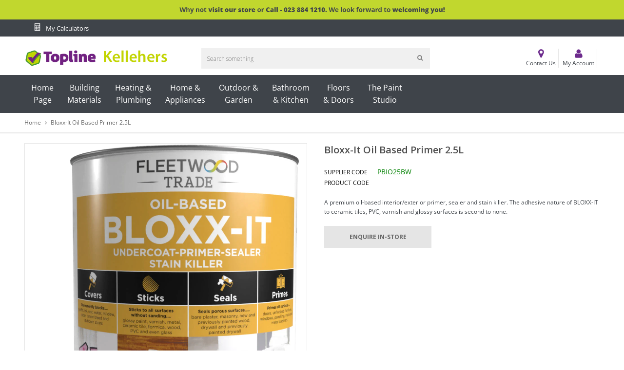

--- FILE ---
content_type: text/html; charset=utf-8
request_url: https://toplinekellehers.ie/products/bloxx-it-oil-based-primer-2-5l-28826
body_size: 24170
content:
<!doctype html>
<!--[if IE 9]> <html class="ie9 no-js" lang="en"> <![endif]-->
<!--[if (gt IE 9)|!(IE)]><!--> <html class="no-js" lang="en"> <!--<![endif]-->
<head>
   <!-- Added by AVADA HelpCenter FAQs -->
   <script>
   window.AVADA_APP_FAQS_STATUS = window.AVADA_APP_FAQS_STATUS || {};
   window.AVADA_FAQ = window.AVADA_FAQS || {};
   window.AVADA_FAQ={}
   window.AVADA_APP_FAQS_STATUS.shopId = 'GxuBd7Gr4YKoofDAW7KL';
   window.AVADA_APP_FAQS_STATUS.statusFAQOnWidget = true;
 </script>
   <!-- /Added by AVADA HelpCenter FAQs -->
 
   <!-- Added by AVADA Cookies Bar -->
   <script>
   window.AVADA_COOKIES_BAR = window.AVADA_COOKIES_BAR || {};
   window.AVADA_COOKIES_BAR.shopId = '2rR3eBdle5agnb0GMTBI';
   window.AVADA_COOKIES_BAR.status = false;
   AVADA_COOKIES_BAR ={"specificRegions":{"ccpa":false,"gdpr":false,"lgpd":false,"appi":false,"pipeda":false},"privacyLink":"/policies/privacy-policy","shopId":"2rR3eBdle5agnb0GMTBI","textColor":"#1D1D1D","fontStore":[{"value":"Open+Sans","label":"Open Sans"},{"label":"FontAwesome","value":"FontAwesome"},{"label":"icons","value":"icons"}],"advancedSetting":false,"iconType":"default_icon","privacyLinkColor":"#2C332F","removeBranding":false,"customCss":"","privacyLinkText":"Learn more","urlIcon":"","customPrivacyLink":"","textFont":"Noto+Sans","textAvada":"rgba(29, 29, 29, 0.8)","showOnCountry":"all","agreeBtnTextColor":"#FFFFFF","showPrivacyPolicy":true,"agreeButtonText":"Got it!","displayAfter":"5","denyButtonText":"Decline","themeName":"Basic","messageColor":"#2C332F","desktopPosition":"bottom","desktopFloatCardPosition":"bottom_left","mobilePositions":"bottom","iconColor":"#2C332F","message":"This website uses cookies to make sure you get the best experience with us.","showIcon":true,"optionPolicyLink":"select","bgColor":"#FFFFFF","agreeBtnBorder":"#2C332F","agreeBtnBgColor":"#1AAC7A","denyTextColor":"#2C332F","displayType":"full_bar","theme":"basic","id":"hj1xjsliGN7FivhWOUMM"}
 </script>
   <!-- /Added by AVADA Cookies Bar -->
 
  <meta charset="utf-8">
  <meta http-equiv="X-UA-Compatible" content="IE=edge,chrome=1">
  <meta name="viewport" content="width=device-width,initial-scale=1">  
  <link rel="canonical" href="https://toplinekellehers.ie/products/bloxx-it-oil-based-primer-2-5l-28826">

  

  <!-- Title and description ================================================== -->
  <title>
  Bloxx-It Oil Based Primer 2.5L &ndash; Topline Kellehers
  </title>

  
  <meta name="description" content="A premium oil-based interior/exterior primer, sealer and stain killer. The adhesive nature of BLOXX-IT to ceramic tiles, PVC, varnish and glossy surfaces is second to none. Excellent for sealing damp and water soluble stains Suitable for interior and exterior applications Excellent opacity blocks most stains including ">
  

  <!-- Helpers ================================================== -->
  <!-- /snippets/social-meta-tags.liquid -->


  <meta property="og:type" content="product">
  <meta property="og:title" content="Bloxx-It Oil Based Primer 2.5L">
  <meta property="og:url" content="https://toplinekellehers.ie/products/bloxx-it-oil-based-primer-2-5l-28826">
  <meta property="og:description" content="A premium oil-based interior/exterior primer, sealer and stain killer. The adhesive nature of BLOXX-IT to ceramic tiles, PVC, varnish and glossy surfaces is second to none.
Excellent for sealing damp and water soluble stains
Suitable for interior and exterior applications
Excellent opacity blocks most stains including nicotine and smoke

SPECIFICATION

Brand
Fleetwood


Sub Brand
Fleetwood Trade


Cleaning
Remove as much product as possible from application equipment before cleaning. Replace lid firmly. Clean equipment immediately after use with methylated spirits.


Disposal
Dispose of can in accordance withlocal authority guidelines.


Drying Time
40 mins


Drying Time Recoating
4 hours


Finishing Type
Matt


Manufacturing Warranty
No


Number of Coats Required
2


Parent Colour/Hex
White


Stain Resistant
Yes


Storage
Cool/Dry Environment Standing Up Right


VOC -Volatile Organic Compound
349g/l



Safety Data Sheet
 

Please note that this item has additional safety or regulatory datasheets available. The product may have possible health and safety hazards covered in these documents. Refer to the container for full information and always follow the instructions.

">
  
    <meta property="og:image" content="http://toplinekellehers.ie/cdn/shop/files/301a0a1bef499c5874b0c8430b615d750edd87d7_T_Bloxx_It_grande.jpg?v=1689181432">
    <meta property="og:image:secure_url" content="https://toplinekellehers.ie/cdn/shop/files/301a0a1bef499c5874b0c8430b615d750edd87d7_T_Bloxx_It_grande.jpg?v=1689181432">
  
  <meta property="og:price:amount" content="0,00">
  <meta property="og:price:currency" content="EUR">

<meta property="og:site_name" content="Topline Kellehers">



  <meta name="twitter:card" content="summary">


  <meta name="twitter:site" content="@#">


  <meta name="twitter:title" content="Bloxx-It Oil Based Primer 2.5L">
  <meta name="twitter:description" content="A premium oil-based interior/exterior primer, sealer and stain killer. The adhesive nature of BLOXX-IT to ceramic tiles, PVC, varnish and glossy surfaces is second to none.
Excellent for sealing damp ">



  <!-- Fonts -->
  <link rel="stylesheet" type="text/css" href="//fonts.googleapis.com/css?family=Open Sans:300,400,500,600,700" async>
<link rel="stylesheet" type="text/css" href="//fonts.googleapis.com/css?family=Open Sans:300,400,500,600,700" async>
<link rel="stylesheet" type="text/css" href="//fonts.googleapis.com/css?family=Open Sans:300,400,500,600,700" async>

  
  <!-- CSS ================================================== -->
  <link href="//toplinekellehers.ie/cdn/shop/t/2/assets/owl.carousel.min.css?v=46282016722265273591688211403" rel="stylesheet" type="text/css" media="all" />  
  <link rel="stylesheet" href="https://maxcdn.bootstrapcdn.com/font-awesome/4.5.0/css/font-awesome.min.css">
  <link href="//toplinekellehers.ie/cdn/shop/t/2/assets/tada-timber.css?v=71408443416404276361697124782" rel="stylesheet" type="text/css" media="all" />  
  
  <link href="//toplinekellehers.ie/cdn/shop/t/2/assets/jquery.bxslider.css?v=81090042641013686491688211431" rel="stylesheet" type="text/css" media="all" />
  
  
  <link href="//toplinekellehers.ie/cdn/shop/t/2/assets/tada-homemarket.css?v=100585321705971036431697124782" rel="stylesheet" type="text/css" media="all" />
  
  <!-- Sections ================================================== -->
  <script>
    window.theme = window.theme || {};
    theme.strings = {
      zoomClose: "Close (Esc)",
      zoomPrev: "Previous (Left arrow key)",
      zoomNext: "Next (Right arrow key)",
      moneyFormat: "€{{amount_with_comma_separator}}"
    };
    theme.settings = {
      cartType: "drawer",
      gridType: "collage",
      zoomEnable: true
    };
  </script>

  <!--[if (gt IE 9)|!(IE)]><!--><script src="//toplinekellehers.ie/cdn/shop/t/2/assets/tada.js?v=28000440663741605311688211431" defer></script><!--<![endif]-->
  <!--[if lte IE 9]><script src="//toplinekellehers.ie/cdn/shop/t/2/assets/tada.js?v=28000440663741605311688211431"></script><![endif]-->

  <!-- Header hook for plugins ================================================== -->
  <script>window.performance && window.performance.mark && window.performance.mark('shopify.content_for_header.start');</script><meta id="shopify-digital-wallet" name="shopify-digital-wallet" content="/76429066575/digital_wallets/dialog">
<link rel="alternate" type="application/json+oembed" href="https://toplinekellehers.ie/products/bloxx-it-oil-based-primer-2-5l-28826.oembed">
<script async="async" src="/checkouts/internal/preloads.js?locale=en-IE"></script>
<script id="shopify-features" type="application/json">{"accessToken":"20502e9b3b60a338d8a9a2f2f9c51bf0","betas":["rich-media-storefront-analytics"],"domain":"toplinekellehers.ie","predictiveSearch":true,"shopId":76429066575,"locale":"en"}</script>
<script>var Shopify = Shopify || {};
Shopify.shop = "topline-kellehers.myshopify.com";
Shopify.locale = "en";
Shopify.currency = {"active":"EUR","rate":"1.0"};
Shopify.country = "IE";
Shopify.theme = {"name":"Topline Skin Package","id":150727164239,"schema_name":"Home Market Section #1","schema_version":"4.1","theme_store_id":null,"role":"main"};
Shopify.theme.handle = "null";
Shopify.theme.style = {"id":null,"handle":null};
Shopify.cdnHost = "toplinekellehers.ie/cdn";
Shopify.routes = Shopify.routes || {};
Shopify.routes.root = "/";</script>
<script type="module">!function(o){(o.Shopify=o.Shopify||{}).modules=!0}(window);</script>
<script>!function(o){function n(){var o=[];function n(){o.push(Array.prototype.slice.apply(arguments))}return n.q=o,n}var t=o.Shopify=o.Shopify||{};t.loadFeatures=n(),t.autoloadFeatures=n()}(window);</script>
<script id="shop-js-analytics" type="application/json">{"pageType":"product"}</script>
<script defer="defer" async type="module" src="//toplinekellehers.ie/cdn/shopifycloud/shop-js/modules/v2/client.init-shop-cart-sync_BT-GjEfc.en.esm.js"></script>
<script defer="defer" async type="module" src="//toplinekellehers.ie/cdn/shopifycloud/shop-js/modules/v2/chunk.common_D58fp_Oc.esm.js"></script>
<script defer="defer" async type="module" src="//toplinekellehers.ie/cdn/shopifycloud/shop-js/modules/v2/chunk.modal_xMitdFEc.esm.js"></script>
<script type="module">
  await import("//toplinekellehers.ie/cdn/shopifycloud/shop-js/modules/v2/client.init-shop-cart-sync_BT-GjEfc.en.esm.js");
await import("//toplinekellehers.ie/cdn/shopifycloud/shop-js/modules/v2/chunk.common_D58fp_Oc.esm.js");
await import("//toplinekellehers.ie/cdn/shopifycloud/shop-js/modules/v2/chunk.modal_xMitdFEc.esm.js");

  window.Shopify.SignInWithShop?.initShopCartSync?.({"fedCMEnabled":true,"windoidEnabled":true});

</script>
<script id="__st">var __st={"a":76429066575,"offset":0,"reqid":"fc054def-e419-48b6-ae83-67daa2c6f279-1769064900","pageurl":"toplinekellehers.ie\/products\/bloxx-it-oil-based-primer-2-5l-28826","u":"172f9d89e1d2","p":"product","rtyp":"product","rid":8599824171343};</script>
<script>window.ShopifyPaypalV4VisibilityTracking = true;</script>
<script id="captcha-bootstrap">!function(){'use strict';const t='contact',e='account',n='new_comment',o=[[t,t],['blogs',n],['comments',n],[t,'customer']],c=[[e,'customer_login'],[e,'guest_login'],[e,'recover_customer_password'],[e,'create_customer']],r=t=>t.map((([t,e])=>`form[action*='/${t}']:not([data-nocaptcha='true']) input[name='form_type'][value='${e}']`)).join(','),a=t=>()=>t?[...document.querySelectorAll(t)].map((t=>t.form)):[];function s(){const t=[...o],e=r(t);return a(e)}const i='password',u='form_key',d=['recaptcha-v3-token','g-recaptcha-response','h-captcha-response',i],f=()=>{try{return window.sessionStorage}catch{return}},m='__shopify_v',_=t=>t.elements[u];function p(t,e,n=!1){try{const o=window.sessionStorage,c=JSON.parse(o.getItem(e)),{data:r}=function(t){const{data:e,action:n}=t;return t[m]||n?{data:e,action:n}:{data:t,action:n}}(c);for(const[e,n]of Object.entries(r))t.elements[e]&&(t.elements[e].value=n);n&&o.removeItem(e)}catch(o){console.error('form repopulation failed',{error:o})}}const l='form_type',E='cptcha';function T(t){t.dataset[E]=!0}const w=window,h=w.document,L='Shopify',v='ce_forms',y='captcha';let A=!1;((t,e)=>{const n=(g='f06e6c50-85a8-45c8-87d0-21a2b65856fe',I='https://cdn.shopify.com/shopifycloud/storefront-forms-hcaptcha/ce_storefront_forms_captcha_hcaptcha.v1.5.2.iife.js',D={infoText:'Protected by hCaptcha',privacyText:'Privacy',termsText:'Terms'},(t,e,n)=>{const o=w[L][v],c=o.bindForm;if(c)return c(t,g,e,D).then(n);var r;o.q.push([[t,g,e,D],n]),r=I,A||(h.body.append(Object.assign(h.createElement('script'),{id:'captcha-provider',async:!0,src:r})),A=!0)});var g,I,D;w[L]=w[L]||{},w[L][v]=w[L][v]||{},w[L][v].q=[],w[L][y]=w[L][y]||{},w[L][y].protect=function(t,e){n(t,void 0,e),T(t)},Object.freeze(w[L][y]),function(t,e,n,w,h,L){const[v,y,A,g]=function(t,e,n){const i=e?o:[],u=t?c:[],d=[...i,...u],f=r(d),m=r(i),_=r(d.filter((([t,e])=>n.includes(e))));return[a(f),a(m),a(_),s()]}(w,h,L),I=t=>{const e=t.target;return e instanceof HTMLFormElement?e:e&&e.form},D=t=>v().includes(t);t.addEventListener('submit',(t=>{const e=I(t);if(!e)return;const n=D(e)&&!e.dataset.hcaptchaBound&&!e.dataset.recaptchaBound,o=_(e),c=g().includes(e)&&(!o||!o.value);(n||c)&&t.preventDefault(),c&&!n&&(function(t){try{if(!f())return;!function(t){const e=f();if(!e)return;const n=_(t);if(!n)return;const o=n.value;o&&e.removeItem(o)}(t);const e=Array.from(Array(32),(()=>Math.random().toString(36)[2])).join('');!function(t,e){_(t)||t.append(Object.assign(document.createElement('input'),{type:'hidden',name:u})),t.elements[u].value=e}(t,e),function(t,e){const n=f();if(!n)return;const o=[...t.querySelectorAll(`input[type='${i}']`)].map((({name:t})=>t)),c=[...d,...o],r={};for(const[a,s]of new FormData(t).entries())c.includes(a)||(r[a]=s);n.setItem(e,JSON.stringify({[m]:1,action:t.action,data:r}))}(t,e)}catch(e){console.error('failed to persist form',e)}}(e),e.submit())}));const S=(t,e)=>{t&&!t.dataset[E]&&(n(t,e.some((e=>e===t))),T(t))};for(const o of['focusin','change'])t.addEventListener(o,(t=>{const e=I(t);D(e)&&S(e,y())}));const B=e.get('form_key'),M=e.get(l),P=B&&M;t.addEventListener('DOMContentLoaded',(()=>{const t=y();if(P)for(const e of t)e.elements[l].value===M&&p(e,B);[...new Set([...A(),...v().filter((t=>'true'===t.dataset.shopifyCaptcha))])].forEach((e=>S(e,t)))}))}(h,new URLSearchParams(w.location.search),n,t,e,['guest_login'])})(!0,!0)}();</script>
<script integrity="sha256-4kQ18oKyAcykRKYeNunJcIwy7WH5gtpwJnB7kiuLZ1E=" data-source-attribution="shopify.loadfeatures" defer="defer" src="//toplinekellehers.ie/cdn/shopifycloud/storefront/assets/storefront/load_feature-a0a9edcb.js" crossorigin="anonymous"></script>
<script data-source-attribution="shopify.dynamic_checkout.dynamic.init">var Shopify=Shopify||{};Shopify.PaymentButton=Shopify.PaymentButton||{isStorefrontPortableWallets:!0,init:function(){window.Shopify.PaymentButton.init=function(){};var t=document.createElement("script");t.src="https://toplinekellehers.ie/cdn/shopifycloud/portable-wallets/latest/portable-wallets.en.js",t.type="module",document.head.appendChild(t)}};
</script>
<script data-source-attribution="shopify.dynamic_checkout.buyer_consent">
  function portableWalletsHideBuyerConsent(e){var t=document.getElementById("shopify-buyer-consent"),n=document.getElementById("shopify-subscription-policy-button");t&&n&&(t.classList.add("hidden"),t.setAttribute("aria-hidden","true"),n.removeEventListener("click",e))}function portableWalletsShowBuyerConsent(e){var t=document.getElementById("shopify-buyer-consent"),n=document.getElementById("shopify-subscription-policy-button");t&&n&&(t.classList.remove("hidden"),t.removeAttribute("aria-hidden"),n.addEventListener("click",e))}window.Shopify?.PaymentButton&&(window.Shopify.PaymentButton.hideBuyerConsent=portableWalletsHideBuyerConsent,window.Shopify.PaymentButton.showBuyerConsent=portableWalletsShowBuyerConsent);
</script>
<script data-source-attribution="shopify.dynamic_checkout.cart.bootstrap">document.addEventListener("DOMContentLoaded",(function(){function t(){return document.querySelector("shopify-accelerated-checkout-cart, shopify-accelerated-checkout")}if(t())Shopify.PaymentButton.init();else{new MutationObserver((function(e,n){t()&&(Shopify.PaymentButton.init(),n.disconnect())})).observe(document.body,{childList:!0,subtree:!0})}}));
</script>

<script>window.performance && window.performance.mark && window.performance.mark('shopify.content_for_header.end');</script>
  <!-- /snippets/oldIE-js.liquid -->


<!--[if lt IE 9]>
<script src="//cdnjs.cloudflare.com/ajax/libs/html5shiv/3.7.2/html5shiv.min.js" type="text/javascript"></script>
<script src="//toplinekellehers.ie/cdn/shop/t/2/assets/respond.min.js?v=95960403441832019361688211403" type="text/javascript"></script>
<link href="//toplinekellehers.ie/cdn/shop/t/2/assets/respond-proxy.html" id="respond-proxy" rel="respond-proxy" />
<link href="//toplinekellehers.ie/search?q=c141bdfdf2b2de239fac0436ad38096f" id="respond-redirect" rel="respond-redirect" />
<script src="//toplinekellehers.ie/search?q=c141bdfdf2b2de239fac0436ad38096f" type="text/javascript"></script>
<![endif]-->


<!--[if (lte IE 9) ]><script src="//toplinekellehers.ie/cdn/shop/t/2/assets/match-media.min.js?v=145732887159653388131688211403" type="text/javascript"></script><![endif]-->


  <script src="//ajax.googleapis.com/ajax/libs/jquery/2.2.3/jquery.min.js"></script> 
  <script src="//ajax.googleapis.com/ajax/libs/jqueryui/1.11.2/jquery-ui.min.js"></script> 
  <script src="//toplinekellehers.ie/cdn/shop/t/2/assets/jquery.fancybox.min.js?v=56790139593003934141688211403" defer></script>  
  <script src="//toplinekellehers.ie/cdn/shop/t/2/assets/modernizr.min.js?v=13791948134778779431688211403"></script>      
  
  
  <script src="//toplinekellehers.ie/cdn/shop/t/2/assets/owl.carousel.min.js?v=81738792440106987491688211403"></script>  
   <script src="//toplinekellehers.ie/cdn/shop/t/2/assets/carousel2.js?v=30451612489999515251688211401" ></script>  
  <script src="//toplinekellehers.ie/cdn/shop/t/2/assets/jquery.optionSelect.js?v=174546334351043882451688211403" defer></script>  
  
  
  
  
  <script src="//toplinekellehers.ie/cdn/shop/t/2/assets/jquery.easytabs.min.js?v=87341455756954258061688211403"></script> 
  <script src="//toplinekellehers.ie/cdn/shop/t/2/assets/jquery.elevateZoom-3.0.8.min.js?v=163453865408073051791688211403"></script> 
  <script src="//toplinekellehers.ie/cdn/shop/t/2/assets/jquery.bxslider.js?v=143772231200931885741688211403"></script> 
  
  
  
<script src="https://cdn.shopify.com/extensions/019b35a3-cff8-7eb0-85f4-edb1f960047c/avada-app-49/assets/avada-cookie.js" type="text/javascript" defer="defer"></script>
<link href="https://monorail-edge.shopifysvc.com" rel="dns-prefetch">
<script>(function(){if ("sendBeacon" in navigator && "performance" in window) {try {var session_token_from_headers = performance.getEntriesByType('navigation')[0].serverTiming.find(x => x.name == '_s').description;} catch {var session_token_from_headers = undefined;}var session_cookie_matches = document.cookie.match(/_shopify_s=([^;]*)/);var session_token_from_cookie = session_cookie_matches && session_cookie_matches.length === 2 ? session_cookie_matches[1] : "";var session_token = session_token_from_headers || session_token_from_cookie || "";function handle_abandonment_event(e) {var entries = performance.getEntries().filter(function(entry) {return /monorail-edge.shopifysvc.com/.test(entry.name);});if (!window.abandonment_tracked && entries.length === 0) {window.abandonment_tracked = true;var currentMs = Date.now();var navigation_start = performance.timing.navigationStart;var payload = {shop_id: 76429066575,url: window.location.href,navigation_start,duration: currentMs - navigation_start,session_token,page_type: "product"};window.navigator.sendBeacon("https://monorail-edge.shopifysvc.com/v1/produce", JSON.stringify({schema_id: "online_store_buyer_site_abandonment/1.1",payload: payload,metadata: {event_created_at_ms: currentMs,event_sent_at_ms: currentMs}}));}}window.addEventListener('pagehide', handle_abandonment_event);}}());</script>
<script id="web-pixels-manager-setup">(function e(e,d,r,n,o){if(void 0===o&&(o={}),!Boolean(null===(a=null===(i=window.Shopify)||void 0===i?void 0:i.analytics)||void 0===a?void 0:a.replayQueue)){var i,a;window.Shopify=window.Shopify||{};var t=window.Shopify;t.analytics=t.analytics||{};var s=t.analytics;s.replayQueue=[],s.publish=function(e,d,r){return s.replayQueue.push([e,d,r]),!0};try{self.performance.mark("wpm:start")}catch(e){}var l=function(){var e={modern:/Edge?\/(1{2}[4-9]|1[2-9]\d|[2-9]\d{2}|\d{4,})\.\d+(\.\d+|)|Firefox\/(1{2}[4-9]|1[2-9]\d|[2-9]\d{2}|\d{4,})\.\d+(\.\d+|)|Chrom(ium|e)\/(9{2}|\d{3,})\.\d+(\.\d+|)|(Maci|X1{2}).+ Version\/(15\.\d+|(1[6-9]|[2-9]\d|\d{3,})\.\d+)([,.]\d+|)( \(\w+\)|)( Mobile\/\w+|) Safari\/|Chrome.+OPR\/(9{2}|\d{3,})\.\d+\.\d+|(CPU[ +]OS|iPhone[ +]OS|CPU[ +]iPhone|CPU IPhone OS|CPU iPad OS)[ +]+(15[._]\d+|(1[6-9]|[2-9]\d|\d{3,})[._]\d+)([._]\d+|)|Android:?[ /-](13[3-9]|1[4-9]\d|[2-9]\d{2}|\d{4,})(\.\d+|)(\.\d+|)|Android.+Firefox\/(13[5-9]|1[4-9]\d|[2-9]\d{2}|\d{4,})\.\d+(\.\d+|)|Android.+Chrom(ium|e)\/(13[3-9]|1[4-9]\d|[2-9]\d{2}|\d{4,})\.\d+(\.\d+|)|SamsungBrowser\/([2-9]\d|\d{3,})\.\d+/,legacy:/Edge?\/(1[6-9]|[2-9]\d|\d{3,})\.\d+(\.\d+|)|Firefox\/(5[4-9]|[6-9]\d|\d{3,})\.\d+(\.\d+|)|Chrom(ium|e)\/(5[1-9]|[6-9]\d|\d{3,})\.\d+(\.\d+|)([\d.]+$|.*Safari\/(?![\d.]+ Edge\/[\d.]+$))|(Maci|X1{2}).+ Version\/(10\.\d+|(1[1-9]|[2-9]\d|\d{3,})\.\d+)([,.]\d+|)( \(\w+\)|)( Mobile\/\w+|) Safari\/|Chrome.+OPR\/(3[89]|[4-9]\d|\d{3,})\.\d+\.\d+|(CPU[ +]OS|iPhone[ +]OS|CPU[ +]iPhone|CPU IPhone OS|CPU iPad OS)[ +]+(10[._]\d+|(1[1-9]|[2-9]\d|\d{3,})[._]\d+)([._]\d+|)|Android:?[ /-](13[3-9]|1[4-9]\d|[2-9]\d{2}|\d{4,})(\.\d+|)(\.\d+|)|Mobile Safari.+OPR\/([89]\d|\d{3,})\.\d+\.\d+|Android.+Firefox\/(13[5-9]|1[4-9]\d|[2-9]\d{2}|\d{4,})\.\d+(\.\d+|)|Android.+Chrom(ium|e)\/(13[3-9]|1[4-9]\d|[2-9]\d{2}|\d{4,})\.\d+(\.\d+|)|Android.+(UC? ?Browser|UCWEB|U3)[ /]?(15\.([5-9]|\d{2,})|(1[6-9]|[2-9]\d|\d{3,})\.\d+)\.\d+|SamsungBrowser\/(5\.\d+|([6-9]|\d{2,})\.\d+)|Android.+MQ{2}Browser\/(14(\.(9|\d{2,})|)|(1[5-9]|[2-9]\d|\d{3,})(\.\d+|))(\.\d+|)|K[Aa][Ii]OS\/(3\.\d+|([4-9]|\d{2,})\.\d+)(\.\d+|)/},d=e.modern,r=e.legacy,n=navigator.userAgent;return n.match(d)?"modern":n.match(r)?"legacy":"unknown"}(),u="modern"===l?"modern":"legacy",c=(null!=n?n:{modern:"",legacy:""})[u],f=function(e){return[e.baseUrl,"/wpm","/b",e.hashVersion,"modern"===e.buildTarget?"m":"l",".js"].join("")}({baseUrl:d,hashVersion:r,buildTarget:u}),m=function(e){var d=e.version,r=e.bundleTarget,n=e.surface,o=e.pageUrl,i=e.monorailEndpoint;return{emit:function(e){var a=e.status,t=e.errorMsg,s=(new Date).getTime(),l=JSON.stringify({metadata:{event_sent_at_ms:s},events:[{schema_id:"web_pixels_manager_load/3.1",payload:{version:d,bundle_target:r,page_url:o,status:a,surface:n,error_msg:t},metadata:{event_created_at_ms:s}}]});if(!i)return console&&console.warn&&console.warn("[Web Pixels Manager] No Monorail endpoint provided, skipping logging."),!1;try{return self.navigator.sendBeacon.bind(self.navigator)(i,l)}catch(e){}var u=new XMLHttpRequest;try{return u.open("POST",i,!0),u.setRequestHeader("Content-Type","text/plain"),u.send(l),!0}catch(e){return console&&console.warn&&console.warn("[Web Pixels Manager] Got an unhandled error while logging to Monorail."),!1}}}}({version:r,bundleTarget:l,surface:e.surface,pageUrl:self.location.href,monorailEndpoint:e.monorailEndpoint});try{o.browserTarget=l,function(e){var d=e.src,r=e.async,n=void 0===r||r,o=e.onload,i=e.onerror,a=e.sri,t=e.scriptDataAttributes,s=void 0===t?{}:t,l=document.createElement("script"),u=document.querySelector("head"),c=document.querySelector("body");if(l.async=n,l.src=d,a&&(l.integrity=a,l.crossOrigin="anonymous"),s)for(var f in s)if(Object.prototype.hasOwnProperty.call(s,f))try{l.dataset[f]=s[f]}catch(e){}if(o&&l.addEventListener("load",o),i&&l.addEventListener("error",i),u)u.appendChild(l);else{if(!c)throw new Error("Did not find a head or body element to append the script");c.appendChild(l)}}({src:f,async:!0,onload:function(){if(!function(){var e,d;return Boolean(null===(d=null===(e=window.Shopify)||void 0===e?void 0:e.analytics)||void 0===d?void 0:d.initialized)}()){var d=window.webPixelsManager.init(e)||void 0;if(d){var r=window.Shopify.analytics;r.replayQueue.forEach((function(e){var r=e[0],n=e[1],o=e[2];d.publishCustomEvent(r,n,o)})),r.replayQueue=[],r.publish=d.publishCustomEvent,r.visitor=d.visitor,r.initialized=!0}}},onerror:function(){return m.emit({status:"failed",errorMsg:"".concat(f," has failed to load")})},sri:function(e){var d=/^sha384-[A-Za-z0-9+/=]+$/;return"string"==typeof e&&d.test(e)}(c)?c:"",scriptDataAttributes:o}),m.emit({status:"loading"})}catch(e){m.emit({status:"failed",errorMsg:(null==e?void 0:e.message)||"Unknown error"})}}})({shopId: 76429066575,storefrontBaseUrl: "https://toplinekellehers.ie",extensionsBaseUrl: "https://extensions.shopifycdn.com/cdn/shopifycloud/web-pixels-manager",monorailEndpoint: "https://monorail-edge.shopifysvc.com/unstable/produce_batch",surface: "storefront-renderer",enabledBetaFlags: ["2dca8a86"],webPixelsConfigList: [{"id":"shopify-app-pixel","configuration":"{}","eventPayloadVersion":"v1","runtimeContext":"STRICT","scriptVersion":"0450","apiClientId":"shopify-pixel","type":"APP","privacyPurposes":["ANALYTICS","MARKETING"]},{"id":"shopify-custom-pixel","eventPayloadVersion":"v1","runtimeContext":"LAX","scriptVersion":"0450","apiClientId":"shopify-pixel","type":"CUSTOM","privacyPurposes":["ANALYTICS","MARKETING"]}],isMerchantRequest: false,initData: {"shop":{"name":"Topline Kellehers","paymentSettings":{"currencyCode":"EUR"},"myshopifyDomain":"topline-kellehers.myshopify.com","countryCode":"IE","storefrontUrl":"https:\/\/toplinekellehers.ie"},"customer":null,"cart":null,"checkout":null,"productVariants":[{"price":{"amount":0.0,"currencyCode":"EUR"},"product":{"title":"Bloxx-It Oil Based Primer 2.5L","vendor":"Fleetwood","id":"8599824171343","untranslatedTitle":"Bloxx-It Oil Based Primer 2.5L","url":"\/products\/bloxx-it-oil-based-primer-2-5l-28826","type":""},"id":"46919378010447","image":{"src":"\/\/toplinekellehers.ie\/cdn\/shop\/files\/301a0a1bef499c5874b0c8430b615d750edd87d7_T_Bloxx_It.jpg?v=1689181432"},"sku":"PBIO25BW","title":"Default Title","untranslatedTitle":"Default Title"}],"purchasingCompany":null},},"https://toplinekellehers.ie/cdn","fcfee988w5aeb613cpc8e4bc33m6693e112",{"modern":"","legacy":""},{"shopId":"76429066575","storefrontBaseUrl":"https:\/\/toplinekellehers.ie","extensionBaseUrl":"https:\/\/extensions.shopifycdn.com\/cdn\/shopifycloud\/web-pixels-manager","surface":"storefront-renderer","enabledBetaFlags":"[\"2dca8a86\"]","isMerchantRequest":"false","hashVersion":"fcfee988w5aeb613cpc8e4bc33m6693e112","publish":"custom","events":"[[\"page_viewed\",{}],[\"product_viewed\",{\"productVariant\":{\"price\":{\"amount\":0.0,\"currencyCode\":\"EUR\"},\"product\":{\"title\":\"Bloxx-It Oil Based Primer 2.5L\",\"vendor\":\"Fleetwood\",\"id\":\"8599824171343\",\"untranslatedTitle\":\"Bloxx-It Oil Based Primer 2.5L\",\"url\":\"\/products\/bloxx-it-oil-based-primer-2-5l-28826\",\"type\":\"\"},\"id\":\"46919378010447\",\"image\":{\"src\":\"\/\/toplinekellehers.ie\/cdn\/shop\/files\/301a0a1bef499c5874b0c8430b615d750edd87d7_T_Bloxx_It.jpg?v=1689181432\"},\"sku\":\"PBIO25BW\",\"title\":\"Default Title\",\"untranslatedTitle\":\"Default Title\"}}]]"});</script><script>
  window.ShopifyAnalytics = window.ShopifyAnalytics || {};
  window.ShopifyAnalytics.meta = window.ShopifyAnalytics.meta || {};
  window.ShopifyAnalytics.meta.currency = 'EUR';
  var meta = {"product":{"id":8599824171343,"gid":"gid:\/\/shopify\/Product\/8599824171343","vendor":"Fleetwood","type":"","handle":"bloxx-it-oil-based-primer-2-5l-28826","variants":[{"id":46919378010447,"price":0,"name":"Bloxx-It Oil Based Primer 2.5L","public_title":null,"sku":"PBIO25BW"}],"remote":false},"page":{"pageType":"product","resourceType":"product","resourceId":8599824171343,"requestId":"fc054def-e419-48b6-ae83-67daa2c6f279-1769064900"}};
  for (var attr in meta) {
    window.ShopifyAnalytics.meta[attr] = meta[attr];
  }
</script>
<script class="analytics">
  (function () {
    var customDocumentWrite = function(content) {
      var jquery = null;

      if (window.jQuery) {
        jquery = window.jQuery;
      } else if (window.Checkout && window.Checkout.$) {
        jquery = window.Checkout.$;
      }

      if (jquery) {
        jquery('body').append(content);
      }
    };

    var hasLoggedConversion = function(token) {
      if (token) {
        return document.cookie.indexOf('loggedConversion=' + token) !== -1;
      }
      return false;
    }

    var setCookieIfConversion = function(token) {
      if (token) {
        var twoMonthsFromNow = new Date(Date.now());
        twoMonthsFromNow.setMonth(twoMonthsFromNow.getMonth() + 2);

        document.cookie = 'loggedConversion=' + token + '; expires=' + twoMonthsFromNow;
      }
    }

    var trekkie = window.ShopifyAnalytics.lib = window.trekkie = window.trekkie || [];
    if (trekkie.integrations) {
      return;
    }
    trekkie.methods = [
      'identify',
      'page',
      'ready',
      'track',
      'trackForm',
      'trackLink'
    ];
    trekkie.factory = function(method) {
      return function() {
        var args = Array.prototype.slice.call(arguments);
        args.unshift(method);
        trekkie.push(args);
        return trekkie;
      };
    };
    for (var i = 0; i < trekkie.methods.length; i++) {
      var key = trekkie.methods[i];
      trekkie[key] = trekkie.factory(key);
    }
    trekkie.load = function(config) {
      trekkie.config = config || {};
      trekkie.config.initialDocumentCookie = document.cookie;
      var first = document.getElementsByTagName('script')[0];
      var script = document.createElement('script');
      script.type = 'text/javascript';
      script.onerror = function(e) {
        var scriptFallback = document.createElement('script');
        scriptFallback.type = 'text/javascript';
        scriptFallback.onerror = function(error) {
                var Monorail = {
      produce: function produce(monorailDomain, schemaId, payload) {
        var currentMs = new Date().getTime();
        var event = {
          schema_id: schemaId,
          payload: payload,
          metadata: {
            event_created_at_ms: currentMs,
            event_sent_at_ms: currentMs
          }
        };
        return Monorail.sendRequest("https://" + monorailDomain + "/v1/produce", JSON.stringify(event));
      },
      sendRequest: function sendRequest(endpointUrl, payload) {
        // Try the sendBeacon API
        if (window && window.navigator && typeof window.navigator.sendBeacon === 'function' && typeof window.Blob === 'function' && !Monorail.isIos12()) {
          var blobData = new window.Blob([payload], {
            type: 'text/plain'
          });

          if (window.navigator.sendBeacon(endpointUrl, blobData)) {
            return true;
          } // sendBeacon was not successful

        } // XHR beacon

        var xhr = new XMLHttpRequest();

        try {
          xhr.open('POST', endpointUrl);
          xhr.setRequestHeader('Content-Type', 'text/plain');
          xhr.send(payload);
        } catch (e) {
          console.log(e);
        }

        return false;
      },
      isIos12: function isIos12() {
        return window.navigator.userAgent.lastIndexOf('iPhone; CPU iPhone OS 12_') !== -1 || window.navigator.userAgent.lastIndexOf('iPad; CPU OS 12_') !== -1;
      }
    };
    Monorail.produce('monorail-edge.shopifysvc.com',
      'trekkie_storefront_load_errors/1.1',
      {shop_id: 76429066575,
      theme_id: 150727164239,
      app_name: "storefront",
      context_url: window.location.href,
      source_url: "//toplinekellehers.ie/cdn/s/trekkie.storefront.1bbfab421998800ff09850b62e84b8915387986d.min.js"});

        };
        scriptFallback.async = true;
        scriptFallback.src = '//toplinekellehers.ie/cdn/s/trekkie.storefront.1bbfab421998800ff09850b62e84b8915387986d.min.js';
        first.parentNode.insertBefore(scriptFallback, first);
      };
      script.async = true;
      script.src = '//toplinekellehers.ie/cdn/s/trekkie.storefront.1bbfab421998800ff09850b62e84b8915387986d.min.js';
      first.parentNode.insertBefore(script, first);
    };
    trekkie.load(
      {"Trekkie":{"appName":"storefront","development":false,"defaultAttributes":{"shopId":76429066575,"isMerchantRequest":null,"themeId":150727164239,"themeCityHash":"13357221243399490525","contentLanguage":"en","currency":"EUR","eventMetadataId":"85e4b125-6b1f-476d-bffe-7e840cb17c85"},"isServerSideCookieWritingEnabled":true,"monorailRegion":"shop_domain","enabledBetaFlags":["65f19447"]},"Session Attribution":{},"S2S":{"facebookCapiEnabled":false,"source":"trekkie-storefront-renderer","apiClientId":580111}}
    );

    var loaded = false;
    trekkie.ready(function() {
      if (loaded) return;
      loaded = true;

      window.ShopifyAnalytics.lib = window.trekkie;

      var originalDocumentWrite = document.write;
      document.write = customDocumentWrite;
      try { window.ShopifyAnalytics.merchantGoogleAnalytics.call(this); } catch(error) {};
      document.write = originalDocumentWrite;

      window.ShopifyAnalytics.lib.page(null,{"pageType":"product","resourceType":"product","resourceId":8599824171343,"requestId":"fc054def-e419-48b6-ae83-67daa2c6f279-1769064900","shopifyEmitted":true});

      var match = window.location.pathname.match(/checkouts\/(.+)\/(thank_you|post_purchase)/)
      var token = match? match[1]: undefined;
      if (!hasLoggedConversion(token)) {
        setCookieIfConversion(token);
        window.ShopifyAnalytics.lib.track("Viewed Product",{"currency":"EUR","variantId":46919378010447,"productId":8599824171343,"productGid":"gid:\/\/shopify\/Product\/8599824171343","name":"Bloxx-It Oil Based Primer 2.5L","price":"0.00","sku":"PBIO25BW","brand":"Fleetwood","variant":null,"category":"","nonInteraction":true,"remote":false},undefined,undefined,{"shopifyEmitted":true});
      window.ShopifyAnalytics.lib.track("monorail:\/\/trekkie_storefront_viewed_product\/1.1",{"currency":"EUR","variantId":46919378010447,"productId":8599824171343,"productGid":"gid:\/\/shopify\/Product\/8599824171343","name":"Bloxx-It Oil Based Primer 2.5L","price":"0.00","sku":"PBIO25BW","brand":"Fleetwood","variant":null,"category":"","nonInteraction":true,"remote":false,"referer":"https:\/\/toplinekellehers.ie\/products\/bloxx-it-oil-based-primer-2-5l-28826"});
      }
    });


        var eventsListenerScript = document.createElement('script');
        eventsListenerScript.async = true;
        eventsListenerScript.src = "//toplinekellehers.ie/cdn/shopifycloud/storefront/assets/shop_events_listener-3da45d37.js";
        document.getElementsByTagName('head')[0].appendChild(eventsListenerScript);

})();</script>
<script
  defer
  src="https://toplinekellehers.ie/cdn/shopifycloud/perf-kit/shopify-perf-kit-3.0.4.min.js"
  data-application="storefront-renderer"
  data-shop-id="76429066575"
  data-render-region="gcp-us-east1"
  data-page-type="product"
  data-theme-instance-id="150727164239"
  data-theme-name="Home Market Section #1"
  data-theme-version="4.1"
  data-monorail-region="shop_domain"
  data-resource-timing-sampling-rate="10"
  data-shs="true"
  data-shs-beacon="true"
  data-shs-export-with-fetch="true"
  data-shs-logs-sample-rate="1"
  data-shs-beacon-endpoint="https://toplinekellehers.ie/api/collect"
></script>
</head>

<body id="bloxx-it-oil-based-primer-2-5l" class="newmarket-1-4.1 template-product">
  <div id="CartDrawer" class="drawer drawer--right drawer--has-fixed-footer">
    <div class="drawer__fixed-header">
      <div class="drawer__header">
        <div class="drawer__title">Your cart</div>
        <div class="drawer__close">
          <button type="button" class="icon-fallback-text drawer__close-button js-drawer-close">
            <span class="icon icon-x" aria-hidden="true"></span>
            <span class="fallback-text">Close Cart</span>
          </button>
        </div>
      </div>
    </div>
    <div class="drawer__inner">
      <div id="CartContainer" class="drawer__cart"></div>
    </div>
  </div>

  <div id="PageContainer" class="is-moved-by-drawer">

    <header>
      <div id="shopify-section-header" class="shopify-section"><div id="adv-banner">
  <div id="ads-banner" class="grid--full grid--table">
    <div class="ads-banner-slider owl-carousel">         
      
      <div class="ads-item">
        <a href="/pages/contact-us"><img src="//toplinekellehers.ie/cdn/shop/files/Top_Bar.png?v=1694705251" alt=""/></a>
      </div>
      
    </div>
    <script>
      $(".ads-banner-slider").owlCarousel({
        navigation : false,
        pagination: false,
        autoPlay:5000,
        items: 1,
        slideSpeed : 200,
        paginationSpeed : 1000,
        rewindSpeed : 1000,
        itemsDesktop : [1199,1],
        itemsDesktopSmall : [979,1],
        itemsTablet: [768,1],
        itemsTabletSmall: [540,1],
        itemsMobile : [360,1],
      });
    </script>
  </div>
</div>

<div id="top-header" class="grid--full grid--table">
  <div class="wrapper">
    <div id="topother-header" class="grid--full grid--table">
      
      <div class="grid__item one-half top-header-left">
        <div class="welcome-text"> <div class="top-header-right">  	 	<div class="header-account">
<ul>                                        <li class="track-order">               <a href="https://topline-kellehers.myshopify.com/pages/calculator">                <img src="https://cdn.shopify.com/s/files/1/0635/0454/8065/t/2/assets/Calulator7.png?v=1670498422">                 <span class="name">My Calculators</span>               </a>             </li>                                 </ul> 		  </div> 		      </div>
        </div>
        
        <div class="site-nav__item nav-currency currency-picker">
          <i class="fa fa-money" aria-hidden="true"></i>
          <div class="name"><div class="doubly-wrapper"></div></div>
        </div>
        
        
        
      </div>
      
      
      <div class="grid__item one-half top-header-right">        
          
        <div class="header-account">
          <ul>
            <li class="header-account">  
              <div class="customer-link site-nav__item">
                <a href="#">
                  
                </a>
              </div> 
            </li>
             
            
        <li>   <!-- /ko --></div></li>
          </ul>
       
        </div>
      </div>
      
    </div>
  </div>
</div>

<div class="site-header">
  <div class="wrapper">
    <div id="main-header" class="grid--full grid--table">
      <div class="grid__item small--one-whole medium--one-whole two-eighths logo-header-image">
        <a href="/" itemprop="url" class="site-header__logo-image">                
          
          <h1 class="site-header__logo"><img src="//toplinekellehers.ie/cdn/shop/files/Kellehers_logo_website_500x.png?v=1688210890" alt="" /></h1>
          
        </a>
      </div>
      <div class="grid__item small--one-whole medium--one-whole six-eighths mobile-bottom">
        <!-- Mobile Button -->
        <div class="grid__item large--hide medium-down--one-quarter small--one-quarter nav-mobile">
          <button type="button" class="icon-fallback-text site-nav__link js-drawer-open-left site-mobileNav-bar" aria-controls="NavDrawer">
            <div id="bar-icon" class="bar-icon">
              <span></span>
              <span></span>
              <span></span>
              <span></span>
              <span></span>
              <span></span>
            </div>            
          </button>
        </div>
        
        <div class="site-header__search">
          <form action="/search" method="get" class="input-group search-bar">
            
            <input type="hidden" name="type" value="product">
            <input type="search" name="q" value="" placeholder="Search something" class="input-group-field st-default-search-input" aria-label="Search something">
            <span class="input-group-btn">
              <button type="submit" class="btn icon-fallback-text">
                <i class="fa fa-search"></i>

              </button>
            </span>
          </form>
        </div>            
        
        
        
        <!-- Mobile Cart -->
        <div class="grid__item large--hide medium-down--one-quarter small--one-quarter cart-mobile">
          <a href="/cart" class="site-nav__link cart-link js-drawer-open-right" aria-controls="CartDrawer">
            <span class="icon-fallback-text">
              <i class="fa fa-shopping-basket" aria-hidden="true"></i>
              <span class="fallback-text">Shopping Cart</span>
            </span>
            <span class="cart-link__bubble">0</span>
          </a>
        </div>
<div class="grid__item small--one-whole two-eighths medium-down--hide"> 
        <ul class="link-list">
          
          <li class="track-order">
            <a href="/pages/contact-us">
              <i class="fa fa-map-marker"></i>
              <span class="name">Contact Us</span>

              
            </a>
          </li>
          
          <li class="header-account">  
            <div class="customer-link site-nav__item">
              <a class="site-nav__link site-nav__link--icon js-login-modal" data-mfp-src="#LoginModal">
                                    
                <i class="fa fa-user"></i>
                <span class="name">My Account</span>
                
              </a>
            </div> 
          </li>
          
        </ul>			
      </div>
       
      </div>
    </div>
  </div>
</div>


<script>
  function addaffix(scr){
    if($(window).innerWidth() >= 1024){
      if(scr > 209){
        if(!$('header').hasClass('sticky affix')){
          $('header').addClass('sticky affix').addClass('animated');
        }
      }
      else{
        if($('header').hasClass('sticky affix')){          
          $('header').removeClass('sticky affix').removeClass('animated');
        }
      }
    }
    else{
      if($(window).innerWidth() >= 769 && $(window).innerWidth() <= 1023){
        if(scr > 215){
          if(!$('header').hasClass('t-sticky affix')){
            $('header').addClass('t-sticky affix').addClass('animated');
          }
        }
        else{
          if($('header').hasClass('t-sticky affix')){          
            $('header').removeClass('t-sticky affix').removeClass('animated');
          }
        }            
      }
      else{
        if($(window).innerWidth() >= 320 && $(window).innerWidth() <= 768){
          if(scr > 80){
            if(!$('header').hasClass('m-sticky affix')){
              $('header').addClass('m-sticky affix').addClass('animated');
            }
          }
          else{
            if($('header').hasClass('m-sticky affix')){          
              $('header').removeClass('m-sticky affix').removeClass('animated');
            }
          }
        }
      }
    }        
  }
  $(window).scroll(function() {
    var scrollTop = $(this).scrollTop();
    addaffix(scrollTop);
  });
  $( window ).resize(function() {
    var scrollTop = $(this).scrollTop();
    addaffix(scrollTop);
  });
  $(document).ready(function () {
    $('#nav-collect .icon-align-justify').click(function() {
      $(this).toggleClass('open');
      $('.switcher .option').stop(true, true).delay(100).slideUp(500);
      $('.switcher .selected a').removeClass('open');
    });
  });
  const $menu = $('.nav-collect');
  $(document).mouseup(function (e) {
    if (!$menu.is(e.target) // if the target of the click isn't the container...
    && $menu.has(e.target).length === 0) // ... nor a descendant of the container
    {
      $('#nav-collect .icon-align-justify').removeClass('open');
    }
  });
  if($('.textslider1, .textslider2').size() > 0){
    $('.textslider1, .textslider2').owlCarousel({
      navigation : true,
      pagination: false,
      autoPlay:true,
      items: 1,
      slideSpeed : 200,
      paginationSpeed : 1000,
      rewindSpeed : 1000,
      itemsDesktop : [1199,1],
      itemsDesktopSmall : [979,1],
      itemsTablet: [768,1],
      itemsTabletSmall: [540,1],
      itemsMobile : [360,1],
    });
  }
  
  $('#top-header .top-header-right').on('click', function(){
    $(this).toggleClass('open');
  })
</script>




</div>      
    </header>   
    <nav class="menu-navigation nav-bar">
      <div class="navigation-bar menu-bar">
    	<div class="wrapper">
      	  <div id="shopify-section-navigation" class="shopify-section"><div data-section-id="navigation" data-section-type="horizontal-menu-section">  
  <div class="grid--full grid--table">
    <div class="horizontal-menu desktop-menu medium-down--hide">
      <ul class="site-nav" id="AccessibleNav">
        
         
        
<li class="site-nav__item site-nav__expanded-item " data-url="/">
  <a href="/" class="site-nav__link">
    <span>Home <br> Page</span>              
  </a>      
</li>

         
        
<li class="site-nav__item site-nav__expanded-item site-nav--has-dropdown dropdown navigation desknav mega-menu" aria-haspopup="true" data-url="/pages/building-materials">
  <a href="/pages/building-materials" class="site-nav__link">
    <span>Building <br> Materials</span>
    <span class="icon icon-arrow-down" aria-hidden="true"></span>
  </a>
  <ul class="site-nav__dropdown column-2" style="max-width:1220px">
    
      
    
      
      
      
      
      
                           
        
    		
    		
        	<li class="site-nav__item column-linklist grid__item small--one-whole medium-up--one-half one-half"> 
              <ul>
                <li class="site-nav__item site-nav__item-title">Concrete & Cement</li>
                
                <li class="site-nav__item">
                  <a href="/collections/construction-timber" class="site-nav__link">
                    <span>Construction Timber</span>              
                  </a>      
                </li>
                
                <li class="site-nav__item">
                  <a href="/collections/moulded-timber-products" class="site-nav__link">
                    <span>Moulded Timber Products</span>              
                  </a>      
                </li>
                
                <li class="site-nav__item">
                  <a href="/collections/sheet-materials" class="site-nav__link">
                    <span>Sheet Materials</span>              
                  </a>      
                </li>
                
              </ul>
            </li>
    		
          
                           
        
    		
    		
        	<li class="site-nav__item column-linklist grid__item small--one-whole medium-up--one-half one-half"> 
              <ul>
                <li class="site-nav__item site-nav__item-title">Building <br> Chemicals</li>
                
                <li class="site-nav__item">
                  <a href="/collections/floor-levelling-screeding" class="site-nav__link">
                    <span>Floor Levelling & Screeding</span>              
                  </a>      
                </li>
                
                <li class="site-nav__item">
                  <a href="/collections/sealants-adhesives" class="site-nav__link">
                    <span>Sealants & Adhesives</span>              
                  </a>      
                </li>
                
                <li class="site-nav__item">
                  <a href="/collections/plastersiers-dyes" class="site-nav__link">
                    <span>Plastersiers & Dyes</span>              
                  </a>      
                </li>
                
              </ul>
            </li>
    		
          
                           
        
    		
    		
        	<li class="site-nav__item column-linklist grid__item small--one-whole medium-up--one-half one-half"> 
              <ul>
                <li class="site-nav__item site-nav__item-title">Insulation</li>
                
                <li class="site-nav__item">
                  <a href="/collections/10547-rockwool-flexi" class="site-nav__link">
                    <span>Rockwool</span>              
                  </a>      
                </li>
                
              </ul>
            </li>
    		
          
                           
        
    		
    		
        	<li class="site-nav__item column-linklist grid__item small--one-whole medium-up--one-half one-half"> 
              <ul>
                <li class="site-nav__item site-nav__item-title">Plasterbord <br> & Dryling</li>
                
                <li class="site-nav__item">
                  <a href="/collections/plasterboard" class="site-nav__link">
                    <span>Plasterboard</span>              
                  </a>      
                </li>
                
                <li class="site-nav__item">
                  <a href="/collections/plastering" class="site-nav__link">
                    <span>Plastering</span>              
                  </a>      
                </li>
                
              </ul>
            </li>
    		
          
                  
    
  </ul>
</li>

         
        
<li class="site-nav__item site-nav__expanded-item site-nav--has-dropdown dropdown navigation desknav mega-menu" aria-haspopup="true" data-url="/pages/heating-plumbing">
  <a href="/pages/heating-plumbing" class="site-nav__link">
    <span>Heating &<br>  Plumbing</span>
    <span class="icon icon-arrow-down" aria-hidden="true"></span>
  </a>
  <ul class="site-nav__dropdown column-5" style="max-width:1220px">
    
      
    
      
      
      
      
      
                           
        
    		
    		
        	<li class="site-nav__item column-linklist grid__item small--one-whole medium-up--one-third one-fifth"> 
              <ul>
                <li class="site-nav__item site-nav__item-title">Heating</li>
                
                <li class="site-nav__item">
                  <a href="/collections/underfloor-heating" class="site-nav__link">
                    <span>Underfloor Heating</span>              
                  </a>      
                </li>
                
              </ul>
            </li>
    		
          
                           
        
    		
    		
        	<li class="site-nav__item column-linklist grid__item small--one-whole medium-up--one-third one-fifth"> 
              <ul>
                <li class="site-nav__item site-nav__item-title">Plumbing</li>
                
                <li class="site-nav__item">
                  <a href="/collections/pipe-fittings" class="site-nav__link">
                    <span>Pipe Fittings</span>              
                  </a>      
                </li>
                
                <li class="site-nav__item">
                  <a href="/collections/valves-stopcocks" class="site-nav__link">
                    <span>Valves & Stopcocks</span>              
                  </a>      
                </li>
                
                <li class="site-nav__item">
                  <a href="/collections/flexible-connectors" class="site-nav__link">
                    <span>Flexible Connectors</span>              
                  </a>      
                </li>
                
                <li class="site-nav__item">
                  <a href="/collections/plumbing-tools" class="site-nav__link">
                    <span>Plumbing Tools</span>              
                  </a>      
                </li>
                
              </ul>
            </li>
    		
          
                           
        
    		
    		
        	<li class="site-nav__item column-linklist grid__item small--one-whole medium-up--one-third one-fifth"> 
              <ul>
                <li class="site-nav__item site-nav__item-title">Radiators</li>
                
                <li class="site-nav__item">
                  <a href="/collections/electrical-oil-radiators" class="site-nav__link">
                    <span>Electrical & Oil Radiators</span>              
                  </a>      
                </li>
                
                <li class="site-nav__item">
                  <a href="/collections/radiator-valves" class="site-nav__link">
                    <span>Radiator Valves</span>              
                  </a>      
                </li>
                
              </ul>
            </li>
    		
          
                           
        
    		
    		
        	<li class="site-nav__item column-linklist grid__item small--one-whole medium-up--one-third one-fifth"> 
              <ul>
                <li class="site-nav__item site-nav__item-title">Renewables</li>
                
                <li class="site-nav__item">
                  <a href="/collections/heat-pumps-accessories" class="site-nav__link">
                    <span>Heat Pumps & Accessories</span>              
                  </a>      
                </li>
                
              </ul>
            </li>
    		
          
                           
        
    		
    		
        	<li class="site-nav__item column-linklist grid__item small--one-whole medium-up--one-third one-fifth"> 
              <ul>
                <li class="site-nav__item site-nav__item-title"></li>
                
              </ul>
            </li>
    		
          
                           
        
    		
    		
        	<li class="site-nav__item column-linklist grid__item small--one-whole medium-up--one-third one-fifth"> 
              <ul>
                <li class="site-nav__item site-nav__item-title"></li>
                
              </ul>
            </li>
    		
          
                  
    
  </ul>
</li>

         
        
<li class="site-nav__item site-nav__expanded-item site-nav--has-dropdown dropdown navigation desknav mega-menu" aria-haspopup="true" data-url="/pages/home-appliances">
  <a href="/pages/home-appliances" class="site-nav__link">
    <span>Home &<br> Appliances</span>
    <span class="icon icon-arrow-down" aria-hidden="true"></span>
  </a>
  <ul class="site-nav__dropdown column-5" style="max-width:1220px">
    
      
    
      
      
      
      
      
                           
        
    		
    		
        	<li class="site-nav__item column-linklist grid__item small--one-whole medium-up--one-third one-fifth"> 
              <ul>
                <li class="site-nav__item site-nav__item-title">Home</li>
                
                <li class="site-nav__item">
                  <a href="/collections/cleaning-products" class="site-nav__link">
                    <span>Cleaning Products</span>              
                  </a>      
                </li>
                
              </ul>
            </li>
    		
          
                           
        
    		
    		
        	<li class="site-nav__item column-linklist grid__item small--one-whole medium-up--one-third one-fifth"> 
              <ul>
                <li class="site-nav__item site-nav__item-title">Appliances</li>
                
                <li class="site-nav__item">
                  <a href="/collections/vacuum-carpet-cleaners" class="site-nav__link">
                    <span>Vacuum & Carpet Cleaners</span>              
                  </a>      
                </li>
                
              </ul>
            </li>
    		
          
                           
        
    		
    		
        	<li class="site-nav__item column-linklist grid__item small--one-whole medium-up--one-third one-fifth"> 
              <ul>
                <li class="site-nav__item site-nav__item-title"></li>
                
              </ul>
            </li>
    		
          
                           
        
    		
    		
        	<li class="site-nav__item column-linklist grid__item small--one-whole medium-up--one-third one-fifth"> 
              <ul>
                <li class="site-nav__item site-nav__item-title"></li>
                
              </ul>
            </li>
    		
          
                  
    
  </ul>
</li>

         
        
<li class="site-nav__item site-nav__expanded-item site-nav--has-dropdown dropdown navigation desknav mega-menu" aria-haspopup="true" data-url="/pages/outdoor-garden">
  <a href="/pages/outdoor-garden" class="site-nav__link">
    <span>Outdoor & <br> Garden</span>
    <span class="icon icon-arrow-down" aria-hidden="true"></span>
  </a>
  <ul class="site-nav__dropdown column-5" style="max-width:1220px">
    
      
    
      
      
      
      
      
                           
        
    		
    		
        	<li class="site-nav__item column-linklist grid__item small--one-whole medium-up--one-third one-fifth"> 
              <ul>
                <li class="site-nav__item site-nav__item-title">Garden Landscaping</li>
                
                <li class="site-nav__item">
                  <a href="/collections/decking" class="site-nav__link">
                    <span>Decking</span>              
                  </a>      
                </li>
                
                <li class="site-nav__item">
                  <a href="/collections/fencing" class="site-nav__link">
                    <span>Fencing</span>              
                  </a>      
                </li>
                
              </ul>
            </li>
    		
          
                           
        
    		
    		
        	<li class="site-nav__item column-linklist grid__item small--one-whole medium-up--one-third one-fifth"> 
              <ul>
                <li class="site-nav__item site-nav__item-title">Garden Power Tools</li>
                
                <li class="site-nav__item">
                  <a href="/collections/pressure-washers" class="site-nav__link">
                    <span>Pressure Washers</span>              
                  </a>      
                </li>
                
              </ul>
            </li>
    		
          
                           
        
    		
    		
        	<li class="site-nav__item column-linklist grid__item small--one-whole medium-up--one-third one-fifth"> 
              <ul>
                <li class="site-nav__item site-nav__item-title">Outdoor Living</li>
                
                <li class="site-nav__item">
                  <a href="/collections/barbecues" class="site-nav__link">
                    <span>Barbecues</span>              
                  </a>      
                </li>
                
              </ul>
            </li>
    		
          
                  
    
  </ul>
</li>

         
        
<li class="site-nav__item site-nav__expanded-item site-nav--has-dropdown dropdown navigation desknav mega-menu" aria-haspopup="true" data-url="/pages/the-bathroom-studio-1">
  <a href="/pages/the-bathroom-studio-1" class="site-nav__link">
    <span>Bathroom<br> & Kitchen</span>
    <span class="icon icon-arrow-down" aria-hidden="true"></span>
  </a>
  <ul class="site-nav__dropdown column-5" style="max-width:1220px">
    
      
    
      
      
      
      
      
                           
        
    		
    		
        	<li class="site-nav__item column-linklist grid__item small--one-whole medium-up--one-third one-fifth"> 
              <ul>
                <li class="site-nav__item site-nav__item-title">Bathroom</li>
                
                <li class="site-nav__item">
                  <a href="/collections/bathroom-taps" class="site-nav__link">
                    <span>Bathroom Taps</span>              
                  </a>      
                </li>
                
              </ul>
            </li>
    		
          
                           
        
    		
    		
        	<li class="site-nav__item column-linklist grid__item small--one-whole medium-up--one-third one-fifth"> 
              <ul>
                <li class="site-nav__item site-nav__item-title"></li>
                
              </ul>
            </li>
    		
          
                           
        
    		
    		
        	<li class="site-nav__item column-linklist grid__item small--one-whole medium-up--one-third one-fifth"> 
              <ul>
                <li class="site-nav__item site-nav__item-title"></li>
                
              </ul>
            </li>
    		
          
                           
        
    		
    		
        	<li class="site-nav__item column-linklist grid__item small--one-whole medium-up--one-third one-fifth"> 
              <ul>
                <li class="site-nav__item site-nav__item-title"></li>
                
              </ul>
            </li>
    		
          
                           
        
    		
    		
        	<li class="site-nav__item column-linklist grid__item small--one-whole medium-up--one-third one-fifth"> 
              <ul>
                <li class="site-nav__item site-nav__item-title"></li>
                
              </ul>
            </li>
    		
          
                           
        
    		
    		
        	<li class="site-nav__item column-linklist grid__item small--one-whole medium-up--one-third one-fifth"> 
              <ul>
                <li class="site-nav__item site-nav__item-title"></li>
                
              </ul>
            </li>
    		
          
                  
    
  </ul>
</li>

         
        
<li class="site-nav__item site-nav__expanded-item site-nav--has-dropdown dropdown navigation desknav mega-menu" aria-haspopup="true" data-url="/pages/the-flooring-studio">
  <a href="/pages/the-flooring-studio" class="site-nav__link">
    <span>Floors<br> & Doors</span>
    <span class="icon icon-arrow-down" aria-hidden="true"></span>
  </a>
  <ul class="site-nav__dropdown column-5" style="max-width:1220px">
    
      
    
      
      
      
      
      
                           
        
    		
    		
        	<li class="site-nav__item column-linklist grid__item small--one-whole medium-up--one-third one-fifth"> 
              <ul>
                <li class="site-nav__item site-nav__item-title">Garden Landscaping</li>
                
                <li class="site-nav__item">
                  <a href="/collections/decking" class="site-nav__link">
                    <span>Decking</span>              
                  </a>      
                </li>
                
                <li class="site-nav__item">
                  <a href="/collections/fencing" class="site-nav__link">
                    <span>Fencing</span>              
                  </a>      
                </li>
                
              </ul>
            </li>
    		
          
                           
        
    		
    		
        	<li class="site-nav__item column-linklist grid__item small--one-whole medium-up--one-third one-fifth"> 
              <ul>
                <li class="site-nav__item site-nav__item-title"></li>
                
              </ul>
            </li>
    		
          
                           
        
    		
    		
        	<li class="site-nav__item column-linklist grid__item small--one-whole medium-up--one-third one-fifth"> 
              <ul>
                <li class="site-nav__item site-nav__item-title"></li>
                
              </ul>
            </li>
    		
          
                           
        
    		
    		
        	<li class="site-nav__item column-linklist grid__item small--one-whole medium-up--one-third one-fifth"> 
              <ul>
                <li class="site-nav__item site-nav__item-title"></li>
                
              </ul>
            </li>
    		
          
                           
        
    		
    		
        	<li class="site-nav__item column-linklist grid__item small--one-whole medium-up--one-third one-fifth"> 
              <ul>
                <li class="site-nav__item site-nav__item-title"></li>
                
              </ul>
            </li>
    		
          
                           
        
    		
    		
        	<li class="site-nav__item column-linklist grid__item small--one-whole medium-up--one-third one-fifth"> 
              <ul>
                <li class="site-nav__item site-nav__item-title"></li>
                
              </ul>
            </li>
    		
          
                  
    
  </ul>
</li>

         
        
<li class="site-nav__item site-nav__expanded-item site-nav--has-dropdown dropdown navigation desknav mega-menu" aria-haspopup="true" data-url="/pages/the-paint-studio">
  <a href="/pages/the-paint-studio" class="site-nav__link">
    <span>The Paint <br> Studio</span>
    <span class="icon icon-arrow-down" aria-hidden="true"></span>
  </a>
  <ul class="site-nav__dropdown column-5" style="max-width:1220px">
    
      
    
      
      
      
      
      
                           
        
    		
    		
        	<li class="site-nav__item column-linklist grid__item small--one-whole medium-up--one-third one-fifth"> 
              <ul>
                <li class="site-nav__item site-nav__item-title">Metalcare</li>
                
                <li class="site-nav__item">
                  <a href="/collections/metal-paint" class="site-nav__link">
                    <span>Metal Paint</span>              
                  </a>      
                </li>
                
              </ul>
            </li>
    		
          
                           
        
    		
    		
        	<li class="site-nav__item column-linklist grid__item small--one-whole medium-up--one-third one-fifth"> 
              <ul>
                <li class="site-nav__item site-nav__item-title">Paint</li>
                
                <li class="site-nav__item">
                  <a href="/collections/interior-emulsion" class="site-nav__link">
                    <span>Interior Emulsion</span>              
                  </a>      
                </li>
                
                <li class="site-nav__item">
                  <a href="/collections/masonry-paint" class="site-nav__link">
                    <span>Masonry Paint</span>              
                  </a>      
                </li>
                
                <li class="site-nav__item">
                  <a href="/collections/specialist-paint" class="site-nav__link">
                    <span>Specialist Paint</span>              
                  </a>      
                </li>
                
              </ul>
            </li>
    		
          
                           
        
    		
    		
        	<li class="site-nav__item column-linklist grid__item small--one-whole medium-up--one-third one-fifth"> 
              <ul>
                <li class="site-nav__item site-nav__item-title">Paint & Decorating Tools</li>
                
                <li class="site-nav__item">
                  <a href="/collections/paint-rollers-tools" class="site-nav__link">
                    <span>Paint Rollers & Tools</span>              
                  </a>      
                </li>
                
                <li class="site-nav__item">
                  <a href="/collections/paint-brushes-sprayers" class="site-nav__link">
                    <span>Paint Brushes & Sprayers</span>              
                  </a>      
                </li>
                
                <li class="site-nav__item">
                  <a href="/collections/protective-sheets" class="site-nav__link">
                    <span>Protective Sheets</span>              
                  </a>      
                </li>
                
                <li class="site-nav__item">
                  <a href="/collections/paint-removers-cleaning" class="site-nav__link">
                    <span>Paint Removers & Cleaning</span>              
                  </a>      
                </li>
                
                <li class="site-nav__item">
                  <a href="/collections/fillers" class="site-nav__link">
                    <span>Fillers</span>              
                  </a>      
                </li>
                
                <li class="site-nav__item">
                  <a href="/collections/10458-tapes" class="site-nav__link">
                    <span>Tapes</span>              
                  </a>      
                </li>
                
                <li class="site-nav__item">
                  <a href="/collections/wallpaper" class="site-nav__link">
                    <span>Wallpaper</span>              
                  </a>      
                </li>
                
              </ul>
            </li>
    		
          
                           
        
    		
    		
        	<li class="site-nav__item column-linklist grid__item small--one-whole medium-up--one-third one-fifth"> 
              <ul>
                <li class="site-nav__item site-nav__item-title">Woodcare</li>
                
                <li class="site-nav__item">
                  <a href="/collections/exterior-woodcare" class="site-nav__link">
                    <span>Exterior Woodcare</span>              
                  </a>      
                </li>
                
                <li class="site-nav__item">
                  <a href="/collections/interior-woodcare" class="site-nav__link">
                    <span>Interior Woodcare</span>              
                  </a>      
                </li>
                
              </ul>
            </li>
    		
          
                           
        
    		
    		
        	<li class="site-nav__item column-linklist grid__item small--one-whole medium-up--one-third one-fifth"> 
              <ul>
                <li class="site-nav__item site-nav__item-title"></li>
                
              </ul>
            </li>
    		
          
                           
        
    		
    		
        	<li class="site-nav__item column-linklist grid__item small--one-whole medium-up--one-third one-fifth"> 
              <ul>
                <li class="site-nav__item site-nav__item-title"></li>
                
              </ul>
            </li>
    		
          
                  
    
  </ul>
</li>

        
        
      </ul>
    </div>
    <div class="horizontal-menu mobile-menu large--hide">
      <div id="MobileNav" class="mobileNav-left">  
        <div class="mobileNav-menu">  
          <div class="mobileNav-close">
          	<i class="fa fa-remove" aria-hidden="true"></i>
          </div>                          
          <ul class="mobileNav-nav">
            
             
            

<li class="mobile-nav__item" data-url="/">
  <a href="/" class="site-nav__link">
    <span>Home <br> Page</span>              
  </a>      
</li>

             
            

<li class="mobile-nav__item mobile-nav__item-menulv1 mega-menu" data-father="none" data-url="/pages/building-materials">
  <div class="mobile-nav__has-sublist">
    <a href="/pages/building-materials" class="mobile-nav__link">Building <br> Materials</a>
    <div class="mobile-nav__toggle">
      <button type="button" class="mobile-nav__toggle-btn icon-fallback-text mobileNav-menulv1-button">
        <span class="icon-fallback-text mobile-nav__toggle-open">
          <span class="icon icon-plus" aria-hidden="true"></span>
          <span class="fallback-text">Expand submenu</span>
        </span>
        <span class="icon-fallback-text mobile-nav__toggle-close">
          <span class="icon icon-minus" aria-hidden="true"></span>
          <span class="fallback-text">Collapse submenu</span>
        </span>
      </button>
    </div>
  </div>
  <ul class="mobile-nav__sublist mobile-nav__sublist-menulv1 megamenu__dropdown megamenu_1">  
    
      
    
      
      
      
      
      
                           
        
    		
    		
        	<li class="mobile-nav__item column-linklist grid__item small--one-whole medium-up--one-half one-half"> 
              <ul>
                <li class="site-nav__item site-nav__item-title">Concrete & Cement</li>
                
                <li class="site-nav__item">
                  <a href="/collections/construction-timber" class="site-nav__link">
                    <span>Construction Timber</span>              
                  </a>      
                </li>
                
                <li class="site-nav__item">
                  <a href="/collections/moulded-timber-products" class="site-nav__link">
                    <span>Moulded Timber Products</span>              
                  </a>      
                </li>
                
                <li class="site-nav__item">
                  <a href="/collections/sheet-materials" class="site-nav__link">
                    <span>Sheet Materials</span>              
                  </a>      
                </li>
                
              </ul>
            </li>
    		
          
                           
        
    		
    		
        	<li class="mobile-nav__item column-linklist grid__item small--one-whole medium-up--one-half one-half"> 
              <ul>
                <li class="site-nav__item site-nav__item-title">Building <br> Chemicals</li>
                
                <li class="site-nav__item">
                  <a href="/collections/floor-levelling-screeding" class="site-nav__link">
                    <span>Floor Levelling & Screeding</span>              
                  </a>      
                </li>
                
                <li class="site-nav__item">
                  <a href="/collections/sealants-adhesives" class="site-nav__link">
                    <span>Sealants & Adhesives</span>              
                  </a>      
                </li>
                
                <li class="site-nav__item">
                  <a href="/collections/plastersiers-dyes" class="site-nav__link">
                    <span>Plastersiers & Dyes</span>              
                  </a>      
                </li>
                
              </ul>
            </li>
    		
          
                           
        
    		
    		
        	<li class="mobile-nav__item column-linklist grid__item small--one-whole medium-up--one-half one-half"> 
              <ul>
                <li class="site-nav__item site-nav__item-title">Insulation</li>
                
                <li class="site-nav__item">
                  <a href="/collections/10547-rockwool-flexi" class="site-nav__link">
                    <span>Rockwool</span>              
                  </a>      
                </li>
                
              </ul>
            </li>
    		
          
                           
        
    		
    		
        	<li class="mobile-nav__item column-linklist grid__item small--one-whole medium-up--one-half one-half"> 
              <ul>
                <li class="site-nav__item site-nav__item-title">Plasterbord <br> & Dryling</li>
                
                <li class="site-nav__item">
                  <a href="/collections/plasterboard" class="site-nav__link">
                    <span>Plasterboard</span>              
                  </a>      
                </li>
                
                <li class="site-nav__item">
                  <a href="/collections/plastering" class="site-nav__link">
                    <span>Plastering</span>              
                  </a>      
                </li>
                
              </ul>
            </li>
    		
          
                  
    
  </ul>
</li>

             
            

<li class="mobile-nav__item mobile-nav__item-menulv1 mega-menu" data-father="none" data-url="/pages/heating-plumbing">
  <div class="mobile-nav__has-sublist">
    <a href="/pages/heating-plumbing" class="mobile-nav__link">Heating &<br>  Plumbing</a>
    <div class="mobile-nav__toggle">
      <button type="button" class="mobile-nav__toggle-btn icon-fallback-text mobileNav-menulv1-button">
        <span class="icon-fallback-text mobile-nav__toggle-open">
          <span class="icon icon-plus" aria-hidden="true"></span>
          <span class="fallback-text">Expand submenu</span>
        </span>
        <span class="icon-fallback-text mobile-nav__toggle-close">
          <span class="icon icon-minus" aria-hidden="true"></span>
          <span class="fallback-text">Collapse submenu</span>
        </span>
      </button>
    </div>
  </div>
  <ul class="mobile-nav__sublist mobile-nav__sublist-menulv1 megamenu__dropdown megamenu_1">  
    
      
    
      
      
      
      
      
                           
        
    		
    		
        	<li class="mobile-nav__item column-linklist grid__item small--one-whole medium-up--one-third one-fifth"> 
              <ul>
                <li class="site-nav__item site-nav__item-title">Heating</li>
                
                <li class="site-nav__item">
                  <a href="/collections/underfloor-heating" class="site-nav__link">
                    <span>Underfloor Heating</span>              
                  </a>      
                </li>
                
              </ul>
            </li>
    		
          
                           
        
    		
    		
        	<li class="mobile-nav__item column-linklist grid__item small--one-whole medium-up--one-third one-fifth"> 
              <ul>
                <li class="site-nav__item site-nav__item-title">Plumbing</li>
                
                <li class="site-nav__item">
                  <a href="/collections/pipe-fittings" class="site-nav__link">
                    <span>Pipe Fittings</span>              
                  </a>      
                </li>
                
                <li class="site-nav__item">
                  <a href="/collections/valves-stopcocks" class="site-nav__link">
                    <span>Valves & Stopcocks</span>              
                  </a>      
                </li>
                
                <li class="site-nav__item">
                  <a href="/collections/flexible-connectors" class="site-nav__link">
                    <span>Flexible Connectors</span>              
                  </a>      
                </li>
                
                <li class="site-nav__item">
                  <a href="/collections/plumbing-tools" class="site-nav__link">
                    <span>Plumbing Tools</span>              
                  </a>      
                </li>
                
              </ul>
            </li>
    		
          
                           
        
    		
    		
        	<li class="mobile-nav__item column-linklist grid__item small--one-whole medium-up--one-third one-fifth"> 
              <ul>
                <li class="site-nav__item site-nav__item-title">Radiators</li>
                
                <li class="site-nav__item">
                  <a href="/collections/electrical-oil-radiators" class="site-nav__link">
                    <span>Electrical & Oil Radiators</span>              
                  </a>      
                </li>
                
                <li class="site-nav__item">
                  <a href="/collections/radiator-valves" class="site-nav__link">
                    <span>Radiator Valves</span>              
                  </a>      
                </li>
                
              </ul>
            </li>
    		
          
                           
        
    		
    		
        	<li class="mobile-nav__item column-linklist grid__item small--one-whole medium-up--one-third one-fifth"> 
              <ul>
                <li class="site-nav__item site-nav__item-title">Renewables</li>
                
                <li class="site-nav__item">
                  <a href="/collections/heat-pumps-accessories" class="site-nav__link">
                    <span>Heat Pumps & Accessories</span>              
                  </a>      
                </li>
                
              </ul>
            </li>
    		
          
                           
        
    		
    		
        	<li class="mobile-nav__item column-linklist grid__item small--one-whole medium-up--one-third one-fifth"> 
              <ul>
                <li class="site-nav__item site-nav__item-title"></li>
                
              </ul>
            </li>
    		
          
                           
        
    		
    		
        	<li class="mobile-nav__item column-linklist grid__item small--one-whole medium-up--one-third one-fifth"> 
              <ul>
                <li class="site-nav__item site-nav__item-title"></li>
                
              </ul>
            </li>
    		
          
                  
    
  </ul>
</li>

             
            

<li class="mobile-nav__item mobile-nav__item-menulv1 mega-menu" data-father="none" data-url="/pages/home-appliances">
  <div class="mobile-nav__has-sublist">
    <a href="/pages/home-appliances" class="mobile-nav__link">Home &<br> Appliances</a>
    <div class="mobile-nav__toggle">
      <button type="button" class="mobile-nav__toggle-btn icon-fallback-text mobileNav-menulv1-button">
        <span class="icon-fallback-text mobile-nav__toggle-open">
          <span class="icon icon-plus" aria-hidden="true"></span>
          <span class="fallback-text">Expand submenu</span>
        </span>
        <span class="icon-fallback-text mobile-nav__toggle-close">
          <span class="icon icon-minus" aria-hidden="true"></span>
          <span class="fallback-text">Collapse submenu</span>
        </span>
      </button>
    </div>
  </div>
  <ul class="mobile-nav__sublist mobile-nav__sublist-menulv1 megamenu__dropdown megamenu_1">  
    
      
    
      
      
      
      
      
                           
        
    		
    		
        	<li class="mobile-nav__item column-linklist grid__item small--one-whole medium-up--one-third one-fifth"> 
              <ul>
                <li class="site-nav__item site-nav__item-title">Home</li>
                
                <li class="site-nav__item">
                  <a href="/collections/cleaning-products" class="site-nav__link">
                    <span>Cleaning Products</span>              
                  </a>      
                </li>
                
              </ul>
            </li>
    		
          
                           
        
    		
    		
        	<li class="mobile-nav__item column-linklist grid__item small--one-whole medium-up--one-third one-fifth"> 
              <ul>
                <li class="site-nav__item site-nav__item-title">Appliances</li>
                
                <li class="site-nav__item">
                  <a href="/collections/vacuum-carpet-cleaners" class="site-nav__link">
                    <span>Vacuum & Carpet Cleaners</span>              
                  </a>      
                </li>
                
              </ul>
            </li>
    		
          
                           
        
    		
    		
        	<li class="mobile-nav__item column-linklist grid__item small--one-whole medium-up--one-third one-fifth"> 
              <ul>
                <li class="site-nav__item site-nav__item-title"></li>
                
              </ul>
            </li>
    		
          
                           
        
    		
    		
        	<li class="mobile-nav__item column-linklist grid__item small--one-whole medium-up--one-third one-fifth"> 
              <ul>
                <li class="site-nav__item site-nav__item-title"></li>
                
              </ul>
            </li>
    		
          
                  
    
  </ul>
</li>

             
            

<li class="mobile-nav__item mobile-nav__item-menulv1 mega-menu" data-father="none" data-url="/pages/outdoor-garden">
  <div class="mobile-nav__has-sublist">
    <a href="/pages/outdoor-garden" class="mobile-nav__link">Outdoor & <br> Garden</a>
    <div class="mobile-nav__toggle">
      <button type="button" class="mobile-nav__toggle-btn icon-fallback-text mobileNav-menulv1-button">
        <span class="icon-fallback-text mobile-nav__toggle-open">
          <span class="icon icon-plus" aria-hidden="true"></span>
          <span class="fallback-text">Expand submenu</span>
        </span>
        <span class="icon-fallback-text mobile-nav__toggle-close">
          <span class="icon icon-minus" aria-hidden="true"></span>
          <span class="fallback-text">Collapse submenu</span>
        </span>
      </button>
    </div>
  </div>
  <ul class="mobile-nav__sublist mobile-nav__sublist-menulv1 megamenu__dropdown megamenu_1">  
    
      
    
      
      
      
      
      
                           
        
    		
    		
        	<li class="mobile-nav__item column-linklist grid__item small--one-whole medium-up--one-third one-fifth"> 
              <ul>
                <li class="site-nav__item site-nav__item-title">Garden Landscaping</li>
                
                <li class="site-nav__item">
                  <a href="/collections/decking" class="site-nav__link">
                    <span>Decking</span>              
                  </a>      
                </li>
                
                <li class="site-nav__item">
                  <a href="/collections/fencing" class="site-nav__link">
                    <span>Fencing</span>              
                  </a>      
                </li>
                
              </ul>
            </li>
    		
          
                           
        
    		
    		
        	<li class="mobile-nav__item column-linklist grid__item small--one-whole medium-up--one-third one-fifth"> 
              <ul>
                <li class="site-nav__item site-nav__item-title">Garden Power Tools</li>
                
                <li class="site-nav__item">
                  <a href="/collections/pressure-washers" class="site-nav__link">
                    <span>Pressure Washers</span>              
                  </a>      
                </li>
                
              </ul>
            </li>
    		
          
                           
        
    		
    		
        	<li class="mobile-nav__item column-linklist grid__item small--one-whole medium-up--one-third one-fifth"> 
              <ul>
                <li class="site-nav__item site-nav__item-title">Outdoor Living</li>
                
                <li class="site-nav__item">
                  <a href="/collections/barbecues" class="site-nav__link">
                    <span>Barbecues</span>              
                  </a>      
                </li>
                
              </ul>
            </li>
    		
          
                  
    
  </ul>
</li>

             
            

<li class="mobile-nav__item mobile-nav__item-menulv1 mega-menu" data-father="none" data-url="/pages/the-bathroom-studio-1">
  <div class="mobile-nav__has-sublist">
    <a href="/pages/the-bathroom-studio-1" class="mobile-nav__link">Bathroom<br> & Kitchen</a>
    <div class="mobile-nav__toggle">
      <button type="button" class="mobile-nav__toggle-btn icon-fallback-text mobileNav-menulv1-button">
        <span class="icon-fallback-text mobile-nav__toggle-open">
          <span class="icon icon-plus" aria-hidden="true"></span>
          <span class="fallback-text">Expand submenu</span>
        </span>
        <span class="icon-fallback-text mobile-nav__toggle-close">
          <span class="icon icon-minus" aria-hidden="true"></span>
          <span class="fallback-text">Collapse submenu</span>
        </span>
      </button>
    </div>
  </div>
  <ul class="mobile-nav__sublist mobile-nav__sublist-menulv1 megamenu__dropdown megamenu_1">  
    
      
    
      
      
      
      
      
                           
        
    		
    		
        	<li class="mobile-nav__item column-linklist grid__item small--one-whole medium-up--one-third one-fifth"> 
              <ul>
                <li class="site-nav__item site-nav__item-title">Bathroom</li>
                
                <li class="site-nav__item">
                  <a href="/collections/bathroom-taps" class="site-nav__link">
                    <span>Bathroom Taps</span>              
                  </a>      
                </li>
                
              </ul>
            </li>
    		
          
                           
        
    		
    		
        	<li class="mobile-nav__item column-linklist grid__item small--one-whole medium-up--one-third one-fifth"> 
              <ul>
                <li class="site-nav__item site-nav__item-title"></li>
                
              </ul>
            </li>
    		
          
                           
        
    		
    		
        	<li class="mobile-nav__item column-linklist grid__item small--one-whole medium-up--one-third one-fifth"> 
              <ul>
                <li class="site-nav__item site-nav__item-title"></li>
                
              </ul>
            </li>
    		
          
                           
        
    		
    		
        	<li class="mobile-nav__item column-linklist grid__item small--one-whole medium-up--one-third one-fifth"> 
              <ul>
                <li class="site-nav__item site-nav__item-title"></li>
                
              </ul>
            </li>
    		
          
                           
        
    		
    		
        	<li class="mobile-nav__item column-linklist grid__item small--one-whole medium-up--one-third one-fifth"> 
              <ul>
                <li class="site-nav__item site-nav__item-title"></li>
                
              </ul>
            </li>
    		
          
                           
        
    		
    		
        	<li class="mobile-nav__item column-linklist grid__item small--one-whole medium-up--one-third one-fifth"> 
              <ul>
                <li class="site-nav__item site-nav__item-title"></li>
                
              </ul>
            </li>
    		
          
                  
    
  </ul>
</li>

             
            

<li class="mobile-nav__item mobile-nav__item-menulv1 mega-menu" data-father="none" data-url="/pages/the-flooring-studio">
  <div class="mobile-nav__has-sublist">
    <a href="/pages/the-flooring-studio" class="mobile-nav__link">Floors<br> & Doors</a>
    <div class="mobile-nav__toggle">
      <button type="button" class="mobile-nav__toggle-btn icon-fallback-text mobileNav-menulv1-button">
        <span class="icon-fallback-text mobile-nav__toggle-open">
          <span class="icon icon-plus" aria-hidden="true"></span>
          <span class="fallback-text">Expand submenu</span>
        </span>
        <span class="icon-fallback-text mobile-nav__toggle-close">
          <span class="icon icon-minus" aria-hidden="true"></span>
          <span class="fallback-text">Collapse submenu</span>
        </span>
      </button>
    </div>
  </div>
  <ul class="mobile-nav__sublist mobile-nav__sublist-menulv1 megamenu__dropdown megamenu_1">  
    
      
    
      
      
      
      
      
                           
        
    		
    		
        	<li class="mobile-nav__item column-linklist grid__item small--one-whole medium-up--one-third one-fifth"> 
              <ul>
                <li class="site-nav__item site-nav__item-title">Garden Landscaping</li>
                
                <li class="site-nav__item">
                  <a href="/collections/decking" class="site-nav__link">
                    <span>Decking</span>              
                  </a>      
                </li>
                
                <li class="site-nav__item">
                  <a href="/collections/fencing" class="site-nav__link">
                    <span>Fencing</span>              
                  </a>      
                </li>
                
              </ul>
            </li>
    		
          
                           
        
    		
    		
        	<li class="mobile-nav__item column-linklist grid__item small--one-whole medium-up--one-third one-fifth"> 
              <ul>
                <li class="site-nav__item site-nav__item-title"></li>
                
              </ul>
            </li>
    		
          
                           
        
    		
    		
        	<li class="mobile-nav__item column-linklist grid__item small--one-whole medium-up--one-third one-fifth"> 
              <ul>
                <li class="site-nav__item site-nav__item-title"></li>
                
              </ul>
            </li>
    		
          
                           
        
    		
    		
        	<li class="mobile-nav__item column-linklist grid__item small--one-whole medium-up--one-third one-fifth"> 
              <ul>
                <li class="site-nav__item site-nav__item-title"></li>
                
              </ul>
            </li>
    		
          
                           
        
    		
    		
        	<li class="mobile-nav__item column-linklist grid__item small--one-whole medium-up--one-third one-fifth"> 
              <ul>
                <li class="site-nav__item site-nav__item-title"></li>
                
              </ul>
            </li>
    		
          
                           
        
    		
    		
        	<li class="mobile-nav__item column-linklist grid__item small--one-whole medium-up--one-third one-fifth"> 
              <ul>
                <li class="site-nav__item site-nav__item-title"></li>
                
              </ul>
            </li>
    		
          
                  
    
  </ul>
</li>

             
            

<li class="mobile-nav__item mobile-nav__item-menulv1 mega-menu" data-father="none" data-url="/pages/the-paint-studio">
  <div class="mobile-nav__has-sublist">
    <a href="/pages/the-paint-studio" class="mobile-nav__link">The Paint <br> Studio</a>
    <div class="mobile-nav__toggle">
      <button type="button" class="mobile-nav__toggle-btn icon-fallback-text mobileNav-menulv1-button">
        <span class="icon-fallback-text mobile-nav__toggle-open">
          <span class="icon icon-plus" aria-hidden="true"></span>
          <span class="fallback-text">Expand submenu</span>
        </span>
        <span class="icon-fallback-text mobile-nav__toggle-close">
          <span class="icon icon-minus" aria-hidden="true"></span>
          <span class="fallback-text">Collapse submenu</span>
        </span>
      </button>
    </div>
  </div>
  <ul class="mobile-nav__sublist mobile-nav__sublist-menulv1 megamenu__dropdown megamenu_1">  
    
      
    
      
      
      
      
      
                           
        
    		
    		
        	<li class="mobile-nav__item column-linklist grid__item small--one-whole medium-up--one-third one-fifth"> 
              <ul>
                <li class="site-nav__item site-nav__item-title">Metalcare</li>
                
                <li class="site-nav__item">
                  <a href="/collections/metal-paint" class="site-nav__link">
                    <span>Metal Paint</span>              
                  </a>      
                </li>
                
              </ul>
            </li>
    		
          
                           
        
    		
    		
        	<li class="mobile-nav__item column-linklist grid__item small--one-whole medium-up--one-third one-fifth"> 
              <ul>
                <li class="site-nav__item site-nav__item-title">Paint</li>
                
                <li class="site-nav__item">
                  <a href="/collections/interior-emulsion" class="site-nav__link">
                    <span>Interior Emulsion</span>              
                  </a>      
                </li>
                
                <li class="site-nav__item">
                  <a href="/collections/masonry-paint" class="site-nav__link">
                    <span>Masonry Paint</span>              
                  </a>      
                </li>
                
                <li class="site-nav__item">
                  <a href="/collections/specialist-paint" class="site-nav__link">
                    <span>Specialist Paint</span>              
                  </a>      
                </li>
                
              </ul>
            </li>
    		
          
                           
        
    		
    		
        	<li class="mobile-nav__item column-linklist grid__item small--one-whole medium-up--one-third one-fifth"> 
              <ul>
                <li class="site-nav__item site-nav__item-title">Paint & Decorating Tools</li>
                
                <li class="site-nav__item">
                  <a href="/collections/paint-rollers-tools" class="site-nav__link">
                    <span>Paint Rollers & Tools</span>              
                  </a>      
                </li>
                
                <li class="site-nav__item">
                  <a href="/collections/paint-brushes-sprayers" class="site-nav__link">
                    <span>Paint Brushes & Sprayers</span>              
                  </a>      
                </li>
                
                <li class="site-nav__item">
                  <a href="/collections/protective-sheets" class="site-nav__link">
                    <span>Protective Sheets</span>              
                  </a>      
                </li>
                
                <li class="site-nav__item">
                  <a href="/collections/paint-removers-cleaning" class="site-nav__link">
                    <span>Paint Removers & Cleaning</span>              
                  </a>      
                </li>
                
                <li class="site-nav__item">
                  <a href="/collections/fillers" class="site-nav__link">
                    <span>Fillers</span>              
                  </a>      
                </li>
                
                <li class="site-nav__item">
                  <a href="/collections/10458-tapes" class="site-nav__link">
                    <span>Tapes</span>              
                  </a>      
                </li>
                
                <li class="site-nav__item">
                  <a href="/collections/wallpaper" class="site-nav__link">
                    <span>Wallpaper</span>              
                  </a>      
                </li>
                
              </ul>
            </li>
    		
          
                           
        
    		
    		
        	<li class="mobile-nav__item column-linklist grid__item small--one-whole medium-up--one-third one-fifth"> 
              <ul>
                <li class="site-nav__item site-nav__item-title">Woodcare</li>
                
                <li class="site-nav__item">
                  <a href="/collections/exterior-woodcare" class="site-nav__link">
                    <span>Exterior Woodcare</span>              
                  </a>      
                </li>
                
                <li class="site-nav__item">
                  <a href="/collections/interior-woodcare" class="site-nav__link">
                    <span>Interior Woodcare</span>              
                  </a>      
                </li>
                
              </ul>
            </li>
    		
          
                           
        
    		
    		
        	<li class="mobile-nav__item column-linklist grid__item small--one-whole medium-up--one-third one-fifth"> 
              <ul>
                <li class="site-nav__item site-nav__item-title"></li>
                
              </ul>
            </li>
    		
          
                           
        
    		
    		
        	<li class="mobile-nav__item column-linklist grid__item small--one-whole medium-up--one-third one-fifth"> 
              <ul>
                <li class="site-nav__item site-nav__item-title"></li>
                
              </ul>
            </li>
    		
          
                  
    
  </ul>
</li>

            
                                            
          </ul> 
        </div>
      </div>
    </div>
  </div>
</div>

<script>
  $(document).ready(function(){
    $('#bar-icon').click(function(){
      $(this).toggleClass('open');
    });
  });
</script>


</div>   
        </div>
      </div>
    </nav>    
    <div class="stk"></div>
    
    <main class="main-content">                
      <div id="shopify-section-product-template-requires-contact" class="shopify-section"><header class="section-header wrapper-breadcrumb">
  <div class="wrapper">       
    
<nav class="breadcrumb" role="navigation" aria-label="breadcrumbs">
  <a href="/" title="Back to the frontpage">Home</a>

  

    
    <span aria-hidden="true"><i class="fa fa-angle-right" aria-hidden="true"></i></span>
    <span>Bloxx-It Oil Based Primer 2.5L</span>

  
</nav>

  
  </div>
</header>

<div class="product-horizontal-gallery" itemscope itemtype="http://schema.org/Product" id="ProductSection" data-section-id="product-template-requires-contact" data-section-type="product-template" data-image-zoom-type="">
  <div class="wrapper">
    <div itemscope itemtype="http://schema.org/Product">

      <meta itemprop="url" content="https://toplinekellehers.ie/products/bloxx-it-oil-based-primer-2-5l-28826">
      <meta itemprop="image" content="//toplinekellehers.ie/cdn/shop/files/301a0a1bef499c5874b0c8430b615d750edd87d7_T_Bloxx_It_grande.jpg?v=1689181432">
	  
       
      
        <div class="next-prev-products">
        
          
          
        
          
          
        
          
          
        
          
          
        
          
          
        
          
          
        
          
          
        
          
          
        
          
          
        
          
          
        
          
          
        
          
          
        
          
          
        
          
          
        
          
          
        
          
          
        
          
          
        
          
          
        
          
          
        
          
          
        
          
          
        
          
          
        
          
          
        
          
          
        
          
          
        
          
          
        
          
          
        
          
          
        
          
          
        
          
          
        
          
          
        
          
          
        
          
          
        
          
          
        
          
          
        
          
          
        
          
          
        
          
          
        
          
          
        
          
          
        
          
          
        
          
          
        
          
          
        
          
          
        
          
          
        
          
          
        
          
          
        
          
          
        
          
          
        
          
          
        
        </div>
      
      
      

      <div class="grid product-single">
        <div class="grid__item large--one-half text-center">
          <div class="product-single__photos elevatezoom" id="ProductPhoto">
            
            <img src="//toplinekellehers.ie/cdn/shop/files/301a0a1bef499c5874b0c8430b615d750edd87d7_T_Bloxx_It_1024x1024.jpg?v=1689181432" alt="Bloxx-It Oil Based Primer 2.5L" id="ProductPhotoImg" data-image-id="50733399212367" data-zoom-image="//toplinekellehers.ie/cdn/shop/files/301a0a1bef499c5874b0c8430b615d750edd87d7_T_Bloxx_It_1024x1024.jpg?v=1689181432">
            
            
            
                            
            
            
          </div>
          <script>
            if($(window).innerWidth() <= 580){
              $('#ProductPhoto img').removeAttr('id');
            }
          </script>

          
          
          <ul class="gallery" class="hidden">
            
            <li data-image-id="50733399212367" class="gallery__item" data-mfp-src="//toplinekellehers.ie/cdn/shop/files/301a0a1bef499c5874b0c8430b615d750edd87d7_T_Bloxx_It_1024x1024.jpg?v=1689181432"></li>
            
          </ul>
        </div>

        <div class="grid__item product-single__meta--wrapper large--one-half">
          <div class="product-single__meta">          
            <div itemprop="offers" itemscope itemtype="http://schema.org/Offer">
              <h3>Bloxx-It Oil Based Primer 2.5L</h3>
              
              <span class="rating"><span class="shopify-product-reviews-badge" data-id="8599824171343"></span></span>
              
              <div class="group-addditionaldata">
                <div class="watching-order">
                  
                  
                </div>
              </div>


              
              <div class="toplline_product_collshow">
                <strong>SUPPLIER CODE</strong>
                PBIO25BW
              </div>
              
              <div class="toplline_product_collshow">
                <strong>PRODUCT CODE</strong>
                
              </div>

                <div class="product-single__description rte">
                  A premium oil-based interior/exterior primer, sealer and stain killer. The adhesive nature of BLOXX-IT to ceramic tiles, PVC, varnish and glossy surfaces is second to none.
                </div>

              
                                          

              
              
              <meta itemprop="priceCurrency" content="EUR">
              <link itemprop="availability" href="http://schema.org/InStock">
		
              <form action="/cart/add" method="post" enctype="multipart/form-data" class="product-single__form AddToCartForm" id="">
                

                				
                
                <select name="id" id="ProductSelect" class="product-single__variants no-js">
                  
                    
                      <option 
                        selected="selected" 
                        data-sku="PBIO25BW"
                        value="46919378010447">
                        Default Title - €0,00 EUR
                      </option>
                    
                  
                </select>



                <div class="group-button">
                 <a href="#" target="_blank">
                 
                    <div class="btn"  title="Add and Go to Checkout directly!">
                      <span class="BuynowText">
                         <strong>Enquire In-Store</strong> 
                      </span> 
                    </div></a>
                   
                   
                   
                  <break></break>
                </div>
                
              </form>

              
              
              
              
              
            
              
            </div>
            
            
            
          </div>
        </div>
        
        
        
        <div class="grid grid__item product-information">
          
            <div id="tabs-information">
              <ul class="nav nav-tabs tabs-left sideways">
                
                  <li class="description"><a href="#desc" data-toggle="tab" class="active">Description</a></li>
                 
                
                
                                                  
                
              </ul>
              
                <div class="tab-panel active" id="desc">
                  <div class="topline_itemdescription"><p>A premium oil-based interior/exterior primer, sealer and stain killer. The adhesive nature of BLOXX-IT to ceramic tiles, PVC, varnish and glossy surfaces is second to none.</p></div><div class="topline_keySellingPoints"><ul>
<li>Excellent for sealing damp and water soluble stains</li>
<li>Suitable for interior and exterior applications</li>
<li>Excellent opacity blocks most stains including nicotine and smoke</li>
</ul></div><div class="topline_item_attribs"><table id="product_selling_attributes_table" summary="Product Specification Table" class="styled-table" tabindex="0"><tbody>
<thead><tr><td colspan="2"><strong>SPECIFICATION</strong></td></tr></thead>
<tr>
<td><strong>Brand</strong></td>
<td>Fleetwood</td>
</tr>
<tr>
<td><strong>Sub Brand</strong></td>
<td>Fleetwood Trade</td>
</tr>
<tr>
<td><strong>Cleaning</strong></td>
<td>Remove as much product as possible from application equipment before cleaning. Replace lid firmly. Clean equipment immediately after use with methylated spirits.</td>
</tr>
<tr>
<td><strong>Disposal</strong></td>
<td>Dispose of can in accordance withlocal authority guidelines.</td>
</tr>
<tr>
<td><strong>Drying Time</strong></td>
<td>40 mins</td>
</tr>
<tr>
<td><strong>Drying Time Recoating</strong></td>
<td>4 hours</td>
</tr>
<tr>
<td><strong>Finishing Type</strong></td>
<td>Matt</td>
</tr>
<tr>
<td><strong>Manufacturing Warranty</strong></td>
<td>No</td>
</tr>
<tr>
<td><strong>Number of Coats Required</strong></td>
<td>2</td>
</tr>
<tr>
<td><strong>Parent Colour/Hex</strong></td>
<td>White</td>
</tr>
<tr>
<td><strong>Stain Resistant</strong></td>
<td>Yes</td>
</tr>
<tr>
<td><strong>Storage</strong></td>
<td>Cool/Dry Environment Standing Up Right</td>
</tr>
<tr>
<td><strong>VOC -Volatile Organic Compound</strong></td>
<td>349g/l</td>
</tr>
<tr>
<td>
<p><strong>Safety Data Sheet</strong></p>
<p><strong><a href="https://cdn.shopify.com/s/files/1/0635/0454/8065/files/dba3cb73c659d2281d8bbeb3265bd4ffc07cabea_Bloxx_It.pdf"><img align="middle" height="46" width="42" src="https://cdn.shopify.com/s/files/1/0635/0454/8065/files/PDF_file_icon_svg.png?v=1671563541" style="float: none; display: block; margin-left: auto; margin-right: auto;"></a><br> </strong></p>
</td>
<td>Please note that this item has additional safety or regulatory datasheets available. The product may have possible health and safety hazards covered in these documents. Refer to the container for full information and always follow the instructions.</td>
</tr>
</tbody></table></div>
                </div>
               
               
              
                                           
              
          </div>  
          <script>
            $('#tabs-information').easytabs({animationSpeed: 'fast', updateHash: false});
          </script>
          


        </div>
      </div>      
      
    </div>
  </div>
</div>

<script>
  $('.product-single__thumbnails').owlCarousel({
      navigation : true,
      pagination: false,
      autoPlay:false,
      items: 4,
      slideSpeed : 200,
      paginationSpeed : 1000,
      rewindSpeed : 1000,
      itemsDesktop : [1199,4],
      itemsDesktopSmall : [979,4],
      itemsTablet: [768,2],
      itemsTabletSmall: [540,2],
      itemsMobile : [320,2],
    });
  if($(window).innerWidth() > 767)
    $("#ProductPhotoImg").elevateZoom();
</script>
  



  <script type="application/json" id="ProductJson-product-template-requires-contact">
    {"id":8599824171343,"title":"Bloxx-It Oil Based Primer 2.5L","handle":"bloxx-it-oil-based-primer-2-5l-28826","description":"\u003cdiv class=\"topline_itemdescription\"\u003e\u003cp\u003eA premium oil-based interior\/exterior primer, sealer and stain killer. The adhesive nature of BLOXX-IT to ceramic tiles, PVC, varnish and glossy surfaces is second to none.\u003c\/p\u003e\u003c\/div\u003e\u003cdiv class=\"topline_keySellingPoints\"\u003e\u003cul\u003e\n\u003cli\u003eExcellent for sealing damp and water soluble stains\u003c\/li\u003e\n\u003cli\u003eSuitable for interior and exterior applications\u003c\/li\u003e\n\u003cli\u003eExcellent opacity blocks most stains including nicotine and smoke\u003c\/li\u003e\n\u003c\/ul\u003e\u003c\/div\u003e\u003cdiv class=\"topline_item_attribs\"\u003e\u003ctable id=\"product_selling_attributes_table\" summary=\"Product Specification Table\" class=\"styled-table\" tabindex=\"0\"\u003e\u003ctbody\u003e\n\u003cthead\u003e\u003ctr\u003e\u003ctd colspan=\"2\"\u003e\u003cstrong\u003eSPECIFICATION\u003c\/strong\u003e\u003c\/td\u003e\u003c\/tr\u003e\u003c\/thead\u003e\n\u003ctr\u003e\n\u003ctd\u003e\u003cstrong\u003eBrand\u003c\/strong\u003e\u003c\/td\u003e\n\u003ctd\u003eFleetwood\u003c\/td\u003e\n\u003c\/tr\u003e\n\u003ctr\u003e\n\u003ctd\u003e\u003cstrong\u003eSub Brand\u003c\/strong\u003e\u003c\/td\u003e\n\u003ctd\u003eFleetwood Trade\u003c\/td\u003e\n\u003c\/tr\u003e\n\u003ctr\u003e\n\u003ctd\u003e\u003cstrong\u003eCleaning\u003c\/strong\u003e\u003c\/td\u003e\n\u003ctd\u003eRemove as much product as possible from application equipment before cleaning. Replace lid firmly. Clean equipment immediately after use with methylated spirits.\u003c\/td\u003e\n\u003c\/tr\u003e\n\u003ctr\u003e\n\u003ctd\u003e\u003cstrong\u003eDisposal\u003c\/strong\u003e\u003c\/td\u003e\n\u003ctd\u003eDispose of can in accordance withlocal authority guidelines.\u003c\/td\u003e\n\u003c\/tr\u003e\n\u003ctr\u003e\n\u003ctd\u003e\u003cstrong\u003eDrying Time\u003c\/strong\u003e\u003c\/td\u003e\n\u003ctd\u003e40 mins\u003c\/td\u003e\n\u003c\/tr\u003e\n\u003ctr\u003e\n\u003ctd\u003e\u003cstrong\u003eDrying Time Recoating\u003c\/strong\u003e\u003c\/td\u003e\n\u003ctd\u003e4 hours\u003c\/td\u003e\n\u003c\/tr\u003e\n\u003ctr\u003e\n\u003ctd\u003e\u003cstrong\u003eFinishing Type\u003c\/strong\u003e\u003c\/td\u003e\n\u003ctd\u003eMatt\u003c\/td\u003e\n\u003c\/tr\u003e\n\u003ctr\u003e\n\u003ctd\u003e\u003cstrong\u003eManufacturing Warranty\u003c\/strong\u003e\u003c\/td\u003e\n\u003ctd\u003eNo\u003c\/td\u003e\n\u003c\/tr\u003e\n\u003ctr\u003e\n\u003ctd\u003e\u003cstrong\u003eNumber of Coats Required\u003c\/strong\u003e\u003c\/td\u003e\n\u003ctd\u003e2\u003c\/td\u003e\n\u003c\/tr\u003e\n\u003ctr\u003e\n\u003ctd\u003e\u003cstrong\u003eParent Colour\/Hex\u003c\/strong\u003e\u003c\/td\u003e\n\u003ctd\u003eWhite\u003c\/td\u003e\n\u003c\/tr\u003e\n\u003ctr\u003e\n\u003ctd\u003e\u003cstrong\u003eStain Resistant\u003c\/strong\u003e\u003c\/td\u003e\n\u003ctd\u003eYes\u003c\/td\u003e\n\u003c\/tr\u003e\n\u003ctr\u003e\n\u003ctd\u003e\u003cstrong\u003eStorage\u003c\/strong\u003e\u003c\/td\u003e\n\u003ctd\u003eCool\/Dry Environment Standing Up Right\u003c\/td\u003e\n\u003c\/tr\u003e\n\u003ctr\u003e\n\u003ctd\u003e\u003cstrong\u003eVOC -Volatile Organic Compound\u003c\/strong\u003e\u003c\/td\u003e\n\u003ctd\u003e349g\/l\u003c\/td\u003e\n\u003c\/tr\u003e\n\u003ctr\u003e\n\u003ctd\u003e\n\u003cp\u003e\u003cstrong\u003eSafety Data Sheet\u003c\/strong\u003e\u003c\/p\u003e\n\u003cp\u003e\u003cstrong\u003e\u003ca href=\"https:\/\/cdn.shopify.com\/s\/files\/1\/0635\/0454\/8065\/files\/dba3cb73c659d2281d8bbeb3265bd4ffc07cabea_Bloxx_It.pdf\"\u003e\u003cimg align=\"middle\" height=\"46\" width=\"42\" src=\"https:\/\/cdn.shopify.com\/s\/files\/1\/0635\/0454\/8065\/files\/PDF_file_icon_svg.png?v=1671563541\" style=\"float: none; display: block; margin-left: auto; margin-right: auto;\"\u003e\u003c\/a\u003e\u003cbr\u003e \u003c\/strong\u003e\u003c\/p\u003e\n\u003c\/td\u003e\n\u003ctd\u003ePlease note that this item has additional safety or regulatory datasheets available. The product may have possible health and safety hazards covered in these documents. Refer to the container for full information and always follow the instructions.\u003c\/td\u003e\n\u003c\/tr\u003e\n\u003c\/tbody\u003e\u003c\/table\u003e\u003c\/div\u003e","published_at":"2023-07-12T18:03:48+01:00","created_at":"2023-07-12T18:03:48+01:00","vendor":"Fleetwood","type":"","tags":[],"price":0,"price_min":0,"price_max":0,"available":true,"price_varies":false,"compare_at_price":null,"compare_at_price_min":0,"compare_at_price_max":0,"compare_at_price_varies":false,"variants":[{"id":46919378010447,"title":"Default Title","option1":"Default Title","option2":null,"option3":null,"sku":"PBIO25BW","requires_shipping":true,"taxable":true,"featured_image":null,"available":true,"name":"Bloxx-It Oil Based Primer 2.5L","public_title":null,"options":["Default Title"],"price":0,"weight":0,"compare_at_price":null,"inventory_management":null,"barcode":"5013862051337","requires_selling_plan":false,"selling_plan_allocations":[]}],"images":["\/\/toplinekellehers.ie\/cdn\/shop\/files\/301a0a1bef499c5874b0c8430b615d750edd87d7_T_Bloxx_It.jpg?v=1689181432"],"featured_image":"\/\/toplinekellehers.ie\/cdn\/shop\/files\/301a0a1bef499c5874b0c8430b615d750edd87d7_T_Bloxx_It.jpg?v=1689181432","options":["Title"],"media":[{"alt":"Bloxx-It Oil Based Primer 2.5L","id":43338070327631,"position":1,"preview_image":{"aspect_ratio":1.0,"height":1000,"width":1000,"src":"\/\/toplinekellehers.ie\/cdn\/shop\/files\/301a0a1bef499c5874b0c8430b615d750edd87d7_T_Bloxx_It.jpg?v=1689181432"},"aspect_ratio":1.0,"height":1000,"media_type":"image","src":"\/\/toplinekellehers.ie\/cdn\/shop\/files\/301a0a1bef499c5874b0c8430b615d750edd87d7_T_Bloxx_It.jpg?v=1689181432","width":1000}],"requires_selling_plan":false,"selling_plan_groups":[],"content":"\u003cdiv class=\"topline_itemdescription\"\u003e\u003cp\u003eA premium oil-based interior\/exterior primer, sealer and stain killer. The adhesive nature of BLOXX-IT to ceramic tiles, PVC, varnish and glossy surfaces is second to none.\u003c\/p\u003e\u003c\/div\u003e\u003cdiv class=\"topline_keySellingPoints\"\u003e\u003cul\u003e\n\u003cli\u003eExcellent for sealing damp and water soluble stains\u003c\/li\u003e\n\u003cli\u003eSuitable for interior and exterior applications\u003c\/li\u003e\n\u003cli\u003eExcellent opacity blocks most stains including nicotine and smoke\u003c\/li\u003e\n\u003c\/ul\u003e\u003c\/div\u003e\u003cdiv class=\"topline_item_attribs\"\u003e\u003ctable id=\"product_selling_attributes_table\" summary=\"Product Specification Table\" class=\"styled-table\" tabindex=\"0\"\u003e\u003ctbody\u003e\n\u003cthead\u003e\u003ctr\u003e\u003ctd colspan=\"2\"\u003e\u003cstrong\u003eSPECIFICATION\u003c\/strong\u003e\u003c\/td\u003e\u003c\/tr\u003e\u003c\/thead\u003e\n\u003ctr\u003e\n\u003ctd\u003e\u003cstrong\u003eBrand\u003c\/strong\u003e\u003c\/td\u003e\n\u003ctd\u003eFleetwood\u003c\/td\u003e\n\u003c\/tr\u003e\n\u003ctr\u003e\n\u003ctd\u003e\u003cstrong\u003eSub Brand\u003c\/strong\u003e\u003c\/td\u003e\n\u003ctd\u003eFleetwood Trade\u003c\/td\u003e\n\u003c\/tr\u003e\n\u003ctr\u003e\n\u003ctd\u003e\u003cstrong\u003eCleaning\u003c\/strong\u003e\u003c\/td\u003e\n\u003ctd\u003eRemove as much product as possible from application equipment before cleaning. Replace lid firmly. Clean equipment immediately after use with methylated spirits.\u003c\/td\u003e\n\u003c\/tr\u003e\n\u003ctr\u003e\n\u003ctd\u003e\u003cstrong\u003eDisposal\u003c\/strong\u003e\u003c\/td\u003e\n\u003ctd\u003eDispose of can in accordance withlocal authority guidelines.\u003c\/td\u003e\n\u003c\/tr\u003e\n\u003ctr\u003e\n\u003ctd\u003e\u003cstrong\u003eDrying Time\u003c\/strong\u003e\u003c\/td\u003e\n\u003ctd\u003e40 mins\u003c\/td\u003e\n\u003c\/tr\u003e\n\u003ctr\u003e\n\u003ctd\u003e\u003cstrong\u003eDrying Time Recoating\u003c\/strong\u003e\u003c\/td\u003e\n\u003ctd\u003e4 hours\u003c\/td\u003e\n\u003c\/tr\u003e\n\u003ctr\u003e\n\u003ctd\u003e\u003cstrong\u003eFinishing Type\u003c\/strong\u003e\u003c\/td\u003e\n\u003ctd\u003eMatt\u003c\/td\u003e\n\u003c\/tr\u003e\n\u003ctr\u003e\n\u003ctd\u003e\u003cstrong\u003eManufacturing Warranty\u003c\/strong\u003e\u003c\/td\u003e\n\u003ctd\u003eNo\u003c\/td\u003e\n\u003c\/tr\u003e\n\u003ctr\u003e\n\u003ctd\u003e\u003cstrong\u003eNumber of Coats Required\u003c\/strong\u003e\u003c\/td\u003e\n\u003ctd\u003e2\u003c\/td\u003e\n\u003c\/tr\u003e\n\u003ctr\u003e\n\u003ctd\u003e\u003cstrong\u003eParent Colour\/Hex\u003c\/strong\u003e\u003c\/td\u003e\n\u003ctd\u003eWhite\u003c\/td\u003e\n\u003c\/tr\u003e\n\u003ctr\u003e\n\u003ctd\u003e\u003cstrong\u003eStain Resistant\u003c\/strong\u003e\u003c\/td\u003e\n\u003ctd\u003eYes\u003c\/td\u003e\n\u003c\/tr\u003e\n\u003ctr\u003e\n\u003ctd\u003e\u003cstrong\u003eStorage\u003c\/strong\u003e\u003c\/td\u003e\n\u003ctd\u003eCool\/Dry Environment Standing Up Right\u003c\/td\u003e\n\u003c\/tr\u003e\n\u003ctr\u003e\n\u003ctd\u003e\u003cstrong\u003eVOC -Volatile Organic Compound\u003c\/strong\u003e\u003c\/td\u003e\n\u003ctd\u003e349g\/l\u003c\/td\u003e\n\u003c\/tr\u003e\n\u003ctr\u003e\n\u003ctd\u003e\n\u003cp\u003e\u003cstrong\u003eSafety Data Sheet\u003c\/strong\u003e\u003c\/p\u003e\n\u003cp\u003e\u003cstrong\u003e\u003ca href=\"https:\/\/cdn.shopify.com\/s\/files\/1\/0635\/0454\/8065\/files\/dba3cb73c659d2281d8bbeb3265bd4ffc07cabea_Bloxx_It.pdf\"\u003e\u003cimg align=\"middle\" height=\"46\" width=\"42\" src=\"https:\/\/cdn.shopify.com\/s\/files\/1\/0635\/0454\/8065\/files\/PDF_file_icon_svg.png?v=1671563541\" style=\"float: none; display: block; margin-left: auto; margin-right: auto;\"\u003e\u003c\/a\u003e\u003cbr\u003e \u003c\/strong\u003e\u003c\/p\u003e\n\u003c\/td\u003e\n\u003ctd\u003ePlease note that this item has additional safety or regulatory datasheets available. The product may have possible health and safety hazards covered in these documents. Refer to the container for full information and always follow the instructions.\u003c\/td\u003e\n\u003c\/tr\u003e\n\u003c\/tbody\u003e\u003c\/table\u003e\u003c\/div\u003e"}
  </script>



+</div>

<script>
  theme.productStrings = {
    addToCart: "Add to Cart",
    soldOut: "Sold Out",
    unavailable: "Unavailable"
  }
</script> 
    </main>

    <div id="shopify-section-footer" class="shopify-section"><footer class="site-footer">
  
  <div class="grid__item footer_newsletter">
    <div class="wrapper">
      <h3><img src="https://cdn.shopify.com/s/files/1/0635/0454/8065/t/2/assets/Tagline_359x35px.png?v=1666948570" /></h3>
      
    </div>
  </div>
    

  
  <div class="grid__item footer_information">
    <div class="wrapper">
      <div class="grid-uniform">     
        
          
            <div class="fi-links grid__item one-quarter small--one-whole medium--one-whole">
              <div class="fi-title">customer service</div>
              <div class="fi-content">
                <ul class="grid__item one-half">
                  
                  <li>
                    <a href="/pages/contact-us"><span>Contact Us</span></a>
                  </li>
                  
                  <li>
                    <a href="/pages/emc-weee"><span>WEEE Information</span></a>
                  </li>
                  
                  <li>
                    <a href="/pages/returns-policy"><span>Returns Policy</span></a>
                  </li>
                  
                  <li>
                    <a href="/pages/our-brands"><span>Our Exclusive Brands</span></a>
                  </li>
                  
                </ul>
                <ul class="grid__item one-half">
                  
                </ul>
              </div>
            </div>
          
		
          
            <div class="fi-links grid__item one-quarter small--one-whole medium--one-whole">
              <div class="fi-title">Information</div>
              <div class="fi-content">
                <ul class="grid__item one-half">
                  
                  <li>
                    <a href="/pages/about-us-1"><span>About Us</span></a>
                  </li>
                  
                  <li>
                    <a href="/pages/guaranteed-irish-1"><span>Guaranteed Irish</span></a>
                  </li>
                  
                  <li>
                    <a href="/pages/our-services"><span>Our Services</span></a>
                  </li>
                  
                  <li>
                    <a href="/pages/our-suppliers"><span>Our Suppliers</span></a>
                  </li>
                  
                  <li>
                    <a href="/pages/our-group"><span>Our Group</span></a>
                  </li>
                  
                  <li>
                    <a href="/pages/careers"><span>Careers</span></a>
                  </li>
                  
                </ul>
                <ul class="grid__item one-half">
                  
                </ul>
              </div>
            </div>
          
		
          
            <div class="fi-links grid__item one-quarter small--one-whole medium--one-whole">
              <div class="fi-title">Resources</div>
              <div class="fi-content">
                <ul class="grid__item one-half">
                  
                  <li>
                    <a href="/pages/diy-projects-ideas"><span>DIY Projects & Ideas</span></a>
                  </li>
                  
                  <li>
                    <a href="/pages/brochures"><span>Brochures</span></a>
                  </li>
                  
                  <li>
                    <a href="/pages/calculator"><span>Calculators</span></a>
                  </li>
                  
                </ul>
                <ul class="grid__item one-half">
                  
                </ul>
              </div>
            </div>
          
		
          
            <div class="fi-links grid__item one-quarter small--one-whole medium--one-whole">
              <div class="fi-title">More Ways to Shop</div>
              <div class="fi-content">
                <ul class="grid__item one-half">
                  
                  <li>
                    <a href="/pages/gift-cards"><span>Gift Vouchers</span></a>
                  </li>
                  
                  <li>
                    <a href="/pages/the-bathroom-studio"><span>The Bathroom Studio</span></a>
                  </li>
                  
                </ul>
                <ul class="grid__item one-half">
                  
                </ul>
              </div>
            </div>
          
		
      </div>
       <div class="fi-content inline-list social-icons"> 
         <h1 class="brands-title footer"> Stay Connected </h1>
            <div class="fi-links grid__item one-third small--one-whole medium--one-whole"> 
              
              <a href="https://www.facebook.com/toplinekellehers" title="Facebook" class="icon-social facebook" data-toggle="tooltip" data-placement="top">
               <img src="https://cdn.shopify.com/s/files/1/0635/0454/8065/t/2/assets/Facebook_34x34.png?v=1666949001" />
                <span>Like us on facebook  </span> </a>   
            </div>        
            <div class="fi-links grid__item one-third small--one-whole medium--one-whole"> 
              
                <a href="https://www.instagram.com/toplinediy/?hl=en" title="Instagram" class="icon-social instagram" data-toggle="tooltip" data-placement="top">
                 <img src="https://cdn.shopify.com/s/files/1/0635/0454/8065/t/2/assets/Instagran_34x34.png?v=1666949009" />
                  <span>Follow us on Instagram  </span></a>
                
           </div>  <div class="fi-links grid__item one-third small--one-whole medium--one-whole">
             
               <a href="https://www.youtube.com/c/toplinehardware" title="Youtube" class="icon-social youtube" data-toggle="tooltip" data-placement="top">
              <img src="https://cdn.shopify.com/s/files/1/0635/0454/8065/t/2/assets/Youtube_34x34.png?v=1666948969" />
 <span>Subscribe to Youtube       </span>         </a>
                                   
                  </div> </div>
    </div>
     
  </div>
  

  <div class="grid__item footer_copyright">
    <div class="wrapper">
      <div class="grid">
        <div class="fi-content">
                <ul class="grid__item ">
                  
                  <li>
                    <a href="/pages/privacy-policy"><span>Privacy Policy</span></a>
                  </li>
                  
                  <li>
                    <a href="/pages/cookie-policy"><span>Cookies Policy</span></a>
                  </li>
                  
                  <li>
                    <a href="/pages/terms-conditions"><span>Terms & Conditions</span></a>
                  </li>
                  
                   
                </ul>
              
              </div>
        <div class="grid__item footer-copyright one-half small--one-whole medium--one-whole small--text-center">
          <p>&copy; 2026 Topline Kellehers. All rights Reserved</p>
        </div>
        <div class="grid__item footer-payment one-half small--one-whole medium--one-whole small--text-center">
          
        </div>
      </div>
    </div>
  </div>
  <script type="text/javascript">
    $(function () {
      $(".fi-title").click(function(){
        $(this).toggleClass('opentab');
      });
    });

  </script> 
</footer>


</div>

  </div>

  <script>
    
    var tada_newsletter=false;
    
    var tada_detail = false;
    tada_detail = true;
  </script>  
  
       
  
  
    <!-- /snippets/ajax-cart-template.liquid -->

  <script id="CartTemplate" type="text/template">
  
    <form action="/cart" method="post" novalidate class="cart ajaxcart">
      <div class="ajaxcart__inner ajaxcart__inner--has-fixed-footer">
        {{#items}}
        <div class="ajaxcart__product">
          <div class="ajaxcart__row" data-line="{{line}}">
            <div class="grid">
              <div class="grid__item one-quarter">
                <a href="{{url}}" class="ajaxcart__product-image"><img src="{{img}}" alt="{{name}}"></a>
              </div>
              <div class="grid__item three-quarters">
                <div class="ajaxcart__product-name--wrapper">
                  <a href="{{url}}" class="ajaxcart__product-name">{{{name}}}</a>
                  {{#if variation}}
                    <span class="ajaxcart__product-meta">{{variation}}</span>
                  {{/if}}
                  {{#properties}}
                    {{#each this}}
                      {{#if this}}
                        <span class="ajaxcart__product-meta">{{@key}}: {{this}}</span>
                      {{/if}}
                    {{/each}}
                  {{/properties}}
                </div>

                <div class="grid--full display-table">
                  <div class="grid__item display-table-cell one-half">
                    <div class="ajaxcart__qty">
                      <button type="button" class="ajaxcart__qty-adjust ajaxcart__qty--minus icon-fallback-text" data-id="{{key}}" data-qty="{{itemMinus}}" data-line="{{line}}" aria-label="Reduce item quantity by one">
                        <span class="icon icon-minus" aria-hidden="true"></span>
                        <span class="fallback-text" aria-hidden="true">&minus;</span>
                      </button>
                      <input type="text" name="updates[]" class="ajaxcart__qty-num" value="{{itemQty}}" min="0" data-id="{{key}}" data-line="{{line}}" aria-label="quantity" pattern="[0-9]*">
                      <button type="button" class="ajaxcart__qty-adjust ajaxcart__qty--plus icon-fallback-text" data-id="{{key}}" data-line="{{line}}" data-qty="{{itemAdd}}" aria-label="Increase item quantity by one">
                        <span class="icon icon-plus" aria-hidden="true"></span>
                        <span class="fallback-text" aria-hidden="true">+</span>
                      </button>
                    </div>
                  </div>
                  <div class="grid__item display-table-cell one-half text-right">
                    {{#if discountsApplied}}
                      <small class="ajaxcart__price--strikethrough">{{{price}}}</small>
                      <span class="ajaxcart__price">
                        {{{discountedPrice}}}
                      </span>
                    {{else}}
                      <span class="ajaxcart__price">
                        {{{price}}}
                      </span>
                    {{/if}}
                  </div>
                </div>
                {{#if discountsApplied}}
                  <div class="grid--full display-table">
                    <div class="grid__item text-right">
                      {{#each discounts}}
                        <small class="ajaxcart__discount">{{this.title}}</small>
                      {{/each}}
                    </div>
                  </div>
                {{/if}}
              </div>
            </div>
          </div>
        </div>
        {{/items}}

        
      </div>
      <div class="ajaxcart__footer ajaxcart__footer--fixed">
        <div class="grid--full">
          <div class="grid__item two-thirds">
            <p class="ajaxcart__subtotal">Subtotal</p>
          </div>
          <div class="grid__item one-third text-right">
            <p class="ajaxcart__subtotal">{{{totalPrice}}}</p>
          </div>
        </div>
        {{#if totalCartDiscount}}
          <p class="ajaxcart__savings text-center">{{{totalCartDiscount}}}</p>
        {{/if}}
        <p class="ajaxcart__note text-center">Shipping, taxes, and discounts calculated at checkout.</p>
		<a href="/cart" class="btn--secondary btn--full cart__checkout" style="margin-bottom:10px;">
          Shopping Cart <span class="icon icon-arrow-right" aria-hidden="true"></span>
        </a>
        <button type="submit" class="btn--secondary btn--full cart__checkout" name="checkout">
          Check Out <span class="icon icon-arrow-right" aria-hidden="true"></span>
        </button>
      </div>
    </form>
  
  </script>
  <script id="AjaxQty" type="text/template">
  
    <div class="ajaxcart__qty">
      <button type="button" class="ajaxcart__qty-adjust ajaxcart__qty--minus icon-fallback-text" data-id="{{key}}" data-qty="{{itemMinus}}" aria-label="Reduce item quantity by one">
        <span class="icon icon-minus" aria-hidden="true"></span>
        <span class="fallback-text" aria-hidden="true">&minus;</span>
      </button>
      <input type="text" class="ajaxcart__qty-num" value="{{itemQty}}" min="0" data-id="{{key}}" aria-label="quantity" pattern="[0-9]*">
      <button type="button" class="ajaxcart__qty-adjust ajaxcart__qty--plus icon-fallback-text" data-id="{{key}}" data-qty="{{itemAdd}}" aria-label="Increase item quantity by one">
        <span class="icon icon-plus" aria-hidden="true"></span>
        <span class="fallback-text" aria-hidden="true">+</span>
      </button>
    </div>
  
  </script>
  <script id="JsQty" type="text/template">
  
    <div class="js-qty">
      <button type="button" class="js-qty__adjust js-qty__adjust--minus icon-fallback-text" data-id="{{key}}" data-qty="{{itemMinus}}" aria-label="Reduce item quantity by one">
        <span class="icon icon-minus" aria-hidden="true"></span>
        <span class="fallback-text" aria-hidden="true">&minus;</span>
      </button>
      <input type="text" class="js-qty__num" value="{{itemQty}}" min="1" data-id="{{key}}" aria-label="quantity" pattern="[0-9]*" name="{{inputName}}" id="{{inputId}}">
      <button type="button" class="js-qty__adjust js-qty__adjust--plus icon-fallback-text" data-id="{{key}}" data-qty="{{itemAdd}}" aria-label="Increase item quantity by one">
        <span class="icon icon-plus" aria-hidden="true"></span>
        <span class="fallback-text" aria-hidden="true">+</span>
      </button>
    </div>
  
  </script>

    <script>
      var cart_adding = 'Adding to Cart';
      var cart_added = 'Added to Cart';
      var cart_normal = 'Add to Cart';
      jQuery(function($) {
        ajaxCart.init({
          formSelector: '.AddToCartForm',
          cartContainer: '#CartContainer',
          addToCartSelector: '.AddToCart',
          enableQtySelectors: true,
          moneyFormat: "€{{amount_with_comma_separator}}"
        });
      });
      
      var moneyFormat = '€{{amount_with_comma_separator}}';
      var wlpage = false;
      var shopurl = 'https://toplinekellehers.ie';
      
        
    </script>
  
  
  <script src="//toplinekellehers.ie/cdn/shop/t/2/assets/tada-mode.js?v=29730843017428744491693995097" async></script>

  <div id="SearchModal" class="mfp-hide">
    <!-- /snippets/search-bar.liquid -->





<form action="/search" method="get" class="input-group search-bar search-bar--modal" role="search">
  
  <input type="search" name="q" value="" placeholder="Search something" class="input-group-field" aria-label="Search something">
  <span class="input-group-btn">
    <button type="submit" class="btn icon-fallback-text">
      <i class="icon-search" aria-hidden="true"></i>
      <span class="fallback-text">Search</span>
    </button>
  </span>
</form>

  </div>
  
  <div id="quick-shop-modal" class="mfp-hide" style="max-width: 400px;margin: 0 auto;">
    <div class="modal-body">
  <div class="quick-shop-modal-bg"></div>   
  <div class="grid__item qs-product-information">
    <div id="quick-shop-container">              
      <h3 id="quick-shop-title"></h3>                              
      <form action="/cart/add" method="post" class="AddToCartForm variants" enctype="multipart/form-data">                
        <div id="quick-shop-price-container" class="detail-price"></div>
        <div class="quantity-wrapper clearfix">
          <label class="wrapper-title">Quantity</label>
          <div class="wrapper">
            <span class="qty-down" title="Decrease" data-src="#qs-quantity">
              <i class="fa fa-minus"></i>
            </span>
            <input type="text" id="qs-quantity" size="5" class="item-quantity" name="quantity" value="1" />
            <span class="qty-up" title="Increase" data-src="#qs-quantity">
              <i class="fa fa-plus"></i>
            </span>
          </div>
        </div>                
        <div id="quick-shop-variants-container" class="variants-wrapper"></div>                
        <div class="others-bottom">
          <div class="product-single__add-to-cart">
            <button type="submit" name="add" class="btn AddToCart">
              <span class="AddToCartText">
                Add to Cart
              </span>
            </button>
          </div>          
        </div>

      </form>
    </div>
  </div>
</div>

<script type="text/javascript">
  
  jQuery(document).ready(function($) {  
    if($('.quantity-wrapper').length){
      $('.quantity-wrapper').on('click', '.qty-up', function() {
        var $this = $(this);
        var qty = $this.data('src');
        $(qty).val(parseInt($(qty).val()) + 1);
      });
      $('.quantity-wrapper').on('click', '.qty-down', function() {
        var $this = $(this);
        var qty = $this.data('src');
        if(parseInt($(qty).val()) > 1)
          $(qty).val(parseInt($(qty).val()) - 1);
      });
    }
    
    var quickShopModal = $('#quick-shop-modal');
    var quickShopContainer = $('#quick-shop-container');;
    var quickShopTitle = $('#quick-shop-title');
    var quickShopVariantsContainer = $('#quick-shop-variants-container');
    var quickShopPriceContainer = $('#quick-shop-price-container');
    var quickShopAddButton = $('#quick-shop-add');
    var quickShopAddToCartButton = $('#quick-shop-add');
    var quickShopTags = $('#quick-shop-tags');
    var quickShopProductActions = $('#quick-shop-product-actions');
    var quickShopModalBackground = $('#quick-shop-modal .quick-shop-modal-bg');
    
    $('body').on('click', '.quick_shop:not(.unavailable)', function(event){     
      var $this = $(this);
      var jsonURL = '/products/'+$this.data('handle')+'.js';
      $.getJSON(jsonURL, function(selectedProduct) {                
        var selectedProductID = selectedProduct.id;
      
        // Update add button
        quickShopAddButton.data('product-id', selectedProductID);        

        // Update title
        quickShopTitle.html('<a href="/products/' + selectedProduct.handle + '">' + selectedProduct.title + '</a>');

        // Generate variants
        var productVariants = selectedProduct.variants;
        var productVariantsCount = productVariants.length;

        quickShopPriceContainer.html('');
        quickShopVariantsContainer.html('');
        quickShopAddToCartButton.removeAttr('disabled').fadeTo(200,1);

        if (productVariantsCount > 1) {          
          // Reveal variants container
          quickShopVariantsContainer.show();

          // Build variants element
          var quickShopVariantElement = $('<select>',{ 'id': ('#quick-shop-variants-' + selectedProductID) , 'name': 'id'});
          var quickShopVariantOptions = '';

          for (var i=0; i < productVariantsCount; i++) {
            quickShopVariantOptions += '<option value="'+ productVariants[i].id +'">'+ productVariants[i].title +'</option>'
          };

          // Add variants element to page
          quickShopVariantElement.append(quickShopVariantOptions);
          quickShopVariantsContainer.append(quickShopVariantElement);

          // Bind variants to OptionSelect JS
          new Shopify.OptionSelectors(('#quick-shop-variants-' + selectedProductID), { product: selectedProduct, onVariantSelected: selectOptionCallback });

          // Add label if only one product option and it isn't 'Title'.
          if (selectedProduct.options.length == 1 && selectedProduct.options[0].name != 'Title' ){            
            $('.selector-wrapper:eq(0)').prepend('<label>'+ selectedProduct.options[0].name +'</label>');
          }

          // Auto-select first available variant on page load.
          var found_one_in_stock = false;
          for (var i=0; i < selectedProduct.variants.length; i++) {      
            var variant = selectedProduct.variants[i];
            if(variant.available && found_one_in_stock == false) {      
              found_one_in_stock = true;
              for (var j=0; j < variant.options.length; j++){      
                $('.single-option-selector:eq('+ j +')').val(variant.options[j]).trigger('change');  
              }
            }
          }
          
        } else { // If product only has a single variant    
          // Hide unnecessary variants container
          quickShopVariantsContainer.hide(); 

          // Build variants element
          var quickShopVariantElement = $('<select>',{ 'id': ('#quick-shop-variants-' + selectedProductID) , 'name': 'id'});
          var quickShopVariantOptions = '';

          for (var i=0; i < productVariantsCount; i++) {
            quickShopVariantOptions += '<option value="'+ productVariants[i].id +'">'+ productVariants[i].title +'</option>'
          };
          
        // Add variants element to page
        quickShopVariantElement.append(quickShopVariantOptions);
        quickShopVariantsContainer.append(quickShopVariantElement);  
        
        // Add tags
        quickShopTags.html('Translation missing: en.products.general.tag'+ selectedProduct.tags);
        
        // Update the add button to include correct variant id
        quickShopAddToCartButton.data('variant-id', productVariants[0].id);
          
        // Determine if product is on sale
        if ( productVariants[0].compare_at_price > 0 && productVariants[0].compare_at_price > productVariants[0].price ) {
          quickShopPriceContainer.html('<del class="price_compare">'+ Shopify.formatMoney(productVariants[0].compare_at_price, "€{{amount_with_comma_separator}}") + '</del>' + '<span class="price_sale">'+ Shopify.formatMoney(productVariants[0].price, "€{{amount_with_comma_separator}}") +'</span>');
        } else {
          quickShopPriceContainer.html('<span class="price">'+ Shopify.formatMoney(productVariants[0].price, "€{{amount_with_comma_separator}}") + '</span>' );
        }  
      }
            
     })
         
    });
         
    /* selectOptionCallback
    ===================================== */
    var selectOptionCallback = function(variant, selector) {      
      // selected a valid and in stock variant
      if (variant && variant.available ) {          
        quickShopAddToCartButton.data('variant-id', variant.id);
        quickShopAddToCartButton.removeAttr('disabled').fadeTo(200,1);        
        // determine if variant is on sale
        if ( variant.compare_at_price > 0 && variant.compare_at_price > variant.price ) {
          quickShopPriceContainer.html('<del class="price_compare">'+ Shopify.formatMoney(variant.compare_at_price, "€{{amount_with_comma_separator}}") + '</del>' + '<span class="price_sale">'+ Shopify.formatMoney(variant.price, "€{{amount_with_comma_separator}}") +'</span>');
        } else {
          quickShopPriceContainer.html('<span class="price">'+ Shopify.formatMoney(variant.price, "€{{amount_with_comma_separator}}") + '</span>' );
        };       
        // selected an invalid or out of stock variant 
      } else {
      // variant doesn't exist
        quickShopAddToCartButton.attr('disabled', 'disabled').fadeTo(200,0.5);
        var message = variant ? "Sold Out" : "Unavailable";    
        quickShopPriceContainer.html('<span class="unavailable">' + message + '</span>');         
      }
    }
         
  });
</script>
<button title="Close (Esc)" type="button" class="mfp-close">×</button>
  </div>
  
  <div id="LoginModal" class="mfp-hide" style="max-width: 500px;margin: 0 auto;">
    <div id="loginBox" class="loginLightbox">
  
    <div id="lightboxlogin">
      <form method="post" action="/account/login" id="customer_login" accept-charset="UTF-8" data-login-with-shop-sign-in="true"><input type="hidden" name="form_type" value="customer_login" /><input type="hidden" name="utf8" value="✓" />
      <div id="bodyBox">
        <h3>Login</h3>
        <label for="CustomerEmail" class="hidden-label">Email</label>
        <input type="email" name="customer[email]" id="CustomerEmail" class="input-full" placeholder="Email">

        
        <label for="CustomerPassword" class="hidden-label">Password</label>
        <input type="password" value="" name="customer[password]" id="CustomerPassword" class="input-full" placeholder="Password">
        
        <input type="submit" class="btn btn2 btn--full" value="Sign In">    
        <div>
          
          <p class="forgot"><a href="#recover" onclick="showRecoverPasswordForm();return false;" id="RecoverPassword">Forgot your password?</a></p>
          
          
          <p class="create"><a href="#create_accountBox" onclick="showCreateAccountForm();return false;" id="CreateAccountPassword">Create Account</a></p>
          
        </div>                          
      </div>
      </form>
    </div>
    <div id="recover-password" style="display:none;">
      <h3>Reset your password</h3>
      <p class="note">We will send you an email to reset your password.</p>

      <form method="post" action="/account/recover" accept-charset="UTF-8"><input type="hidden" name="form_type" value="recover_customer_password" /><input type="hidden" name="utf8" value="✓" />
      

      <p><label for="recover-email" class="label">Email</label></p>
      <input type="email" value="" size="30" name="email" id="recover-email" class="text" />
      <div class="action_bottom">
        <p>
          <input class="btn btn2" type="submit" value="Submit" />
        </p>
        <p>
          <a class="btn--secondary back" href="#" onclick="hideRecoverPasswordForm();return false;">Cancel</a>
        </p>
      </div>                                              
      </form>
    </div>
    <div id="create_accountBox" style="display:none;">    
      <h3>Register</h3>
      <div class="form-vertical">
        <form method="post" action="/account" id="create_customer" accept-charset="UTF-8" data-login-with-shop-sign-up="true"><input type="hidden" name="form_type" value="create_customer" /><input type="hidden" name="utf8" value="✓" />

        

        <label for="FirstName" class="hidden-label">First Name</label>
        <input type="text" name="customer[first_name]" id="FirstName" class="input-full" placeholder="First Name"  >

        <label for="LastName" class="hidden-label">Last Name</label>
        <input type="text" name="customer[last_name]" id="LastName" class="input-full" placeholder="Last Name"  >

        <label for="Email" class="hidden-label">Email</label>
        <input type="email" name="customer[email]" id="Email2" class="input-full" placeholder="Email" >

        <label for="CreatePassword" class="hidden-label">Password</label>
        <input type="password" name="customer[password]" id="CreatePassword" class="input-full" placeholder="Password">

        <p>
          <input type="submit" value="Create" class="btn btn2 btn--full">
        </p>
        <p><span><a class="btn--secondary btn--full" href="#" onclick="hideRecoverPasswordForm();return false;">Cancel</a></span></p>                            
        </form>
      </div> 
    </div>
    <script>
      function showRecoverPasswordForm() {
        $('#recover-password').css("display",'block');
        $('#lightboxlogin').css("display",'none');
        $('#create_accountBox').css("display",'none');
      }

      function hideRecoverPasswordForm() {
        $('#recover-password').css("display",'none');
        $('#lightboxlogin').css("display",'block');
        $('#create_accountBox').css("display",'none');
      }
      function showCreateAccountForm(){
        $('#recover-password').css("display",'none');
        $('#lightboxlogin').css("display",'none');
        $('#create_accountBox').css("display",'block');
      }
    </script>
  
</div>
<button title="Close (Esc)" type="button" class="mfp-close">×</button>
  </div>  
  
  <div class="combo-icons medium-down--hide">
 

 

 
</div>


<div id="scroll-to-top" title="Scroll to Top" class="off">
  <i class="fa fa-caret-up"></i>
</div>
 
  
  <div id="compare-modal" class="mfp-hide" style="max-width: 800px;margin: 0 auto;">  
  <div class="cm-container" style="background:#fff;">
    <div class="compare0-content">
      Compare box is empty!
    </div>
    <div class="compare1-content">
      Need at least 2 products to compare!
    </div>
    <div class="compare-content">
      <div class="compare-loading"><i class="fa fa-spinner fa-pulse fa-3x fa-fw"></i></div>
      <table class="compare-box hide">
        <tr><td style="height:20px;" colspan="4">Compare Box</td></tr>
        <tr class="compare-image">
          <td class="compare0-image col0">Images</td>
          <td class="compare1-image col1"></td>
          <td class="compare2-image col2"></td>
          <td class="compare3-image col3"></td>
        </tr>
        <tr class="compare-name">
          <td class="compare0-name col0">Name</td>
          <td class="compare1-name col1"></td>
          <td class="compare2-name col2"></td>
          <td class="compare3-name col3"></td>
        </tr>
        <tr class="compare-price">
          <td class="compare0-price col0">Price</td>
          <td class="compare1-price col1"></td>
          <td class="compare2-price col2"></td>
          <td class="compare3-price col3"></td>
        </tr>
        <tr class="compare-vendor">
          <td class="compare0-vendor col0">Vendor</td>
          <td class="compare1-vendor col1"></td>
          <td class="compare2-vendor col2"></td>
          <td class="compare3-vendor col3"></td>
        </tr>
        <tr class="compare-type">
          <td class="compare0-type col0">Type</td>
          <td class="compare1-type col1"></td>
          <td class="compare2-type col2"></td>
          <td class="compare3-type col3"></td>
        </tr>
        <tr class="compare-variant">
          <td class="compare0-variant col0">Variant</td>
          <td class="compare1-variant col1"></td>
          <td class="compare2-variant col2"></td>
          <td class="compare3-variant col3"></td>
        </tr>
        <tr class="compare-available">
          <td class="compare0-available col0">Available</td>
          <td class="compare1-available col1"></td>
          <td class="compare2-available col2"></td>
          <td class="compare3-available col3"></td>
        </tr>
        <tr class="compare-remove">
          <td class="compare0-remove col0">Remove</td>
          <td class="compare1-remove col1" data-remove="col1" data-compareid=""><i class="fa fa-times" aria-hidden="true"></i></td>
          <td class="compare2-remove col2" data-remove="col2" data-compareid=""><i class="fa fa-times" aria-hidden="true"></i></td>
          <td class="compare3-remove col3" data-remove="col3" data-compareid=""><i class="fa fa-times" aria-hidden="true"></i></td>
        </tr>
        <tr class="compare-detail">
          <td class="compare0-detail col0">Detail</td>
          <td class="compare1-detail col1"></td>
          <td class="compare2-detail col2"></td>
          <td class="compare3-detail col3"></td>
        </tr>
      </table>      
    </div>
  </div>
  <button title="Close (Esc)" type="button" class="mfp-close">×</button>
</div>

<style>
  .default-modal{
    min-height: 70px;
    background-color: #fff;
    min-width: 450px;
    padding: 25px;
  }
</style> 
  
  

  <div class="hide"><svg xmlns="http://www.w3.org/2000/svg" xmlns:xlink="http://www.w3.org/1999/xlink"><symbol id="icon-checker" viewBox="0 0 24 24"><path clip-rule="evenodd" fill="none" stroke="currentColor" stroke-miterlimit="10" stroke-width="2" d="M20 6L9 17l-5-5"/></symbol><symbol id="icon-facebook1" viewBox="0 0 8379 8379"><path fill="none" d="M0 0h8379v8379H0z"/><path fill="currentColor" d="M5111 3490h-627v-412c0-154 102-190 174-190h443v-680l-610-3c-677 0-832 507-832 832v453h-392v701h392v1983h825V4191h556l71-701z"/></symbol></svg></div>
  <script src="//code.tidio.co/zavtwq8jaxx0h716f3zzqatszg7cjtxu.js" async></script>
  <script> 
  window.revyDiscountsThemeSettings = { 
  	cart: {"note":null,"attributes":{},"original_total_price":0,"total_price":0,"total_discount":0,"total_weight":0.0,"item_count":0,"items":[],"requires_shipping":false,"currency":"EUR","items_subtotal_price":0,"cart_level_discount_applications":[],"checkout_charge_amount":0},
    locale: 'en'
  }; 
</script>
<script async src="https://api.revy.io/discounts.js?shop=toplinemember.myshopify.com" type="text/javascript"></script>

<div id="shopify-block-AWlIvdkFVaWsydStBQ__4804304946286255945" class="shopify-block shopify-app-block">
  
  <script>
    const cookieBarMetaFields = {"shopId":"UPobBliQrYx0ZsWuV6XH","settings":{"agreeBtnBorder":"#2C332F","specificRegions":{"pipeda":false,"appi":false,"lgpd":false,"gdpr":false,"ccpa":false},"denyTextColor":"#2C332F","desktopPosition":"bottom","privacyLinkColor":"#2C332F","agreeBtnBgColor":"#1AAC7A","customPrivacyLink":"","bgColor":"#FFFFFF","messageColor":"#2C332F","iconType":"default_icon","desktopFloatCardPosition":"bottom_left","denyButtonText":"Decline","theme":"basic","shopId":"UPobBliQrYx0ZsWuV6XH","showIcon":true,"textAvada":"rgba(29, 29, 29, 0.8)","urlIcon":"","customCss":"","displayAfter":"5","mobilePositions":"bottom","message":"This website uses cookies to make sure you get the best experience with us.","textColor":"#1D1D1D","optionPolicyLink":"select","agreeButtonText":"Got it!","displayType":"full_bar","themeName":"Basic","showPrivacyPolicy":true,"agreeBtnTextColor":"#FFFFFF","iconColor":"#2C332F","showOnCountry":"all","privacyLink":"/policies/privacy-policy","textFont":"Noto+Sans","advancedSetting":false,"privacyLinkText":"Learn more","removeBranding":true,"id":"IKCuyURd2UJWLTAvRRdo"},"status":true} || {};
    const resetMetafields = false || {};
    const {integration: avadaCbIntegration} = cookieBarMetaFields;
    const shopNameCookie = 'Topline Kellehers';
    window.AVADA_COOKIES_BAR = {
      shopName: shopNameCookie,
      shopId: cookieBarMetaFields.shopId,
      status: cookieBarMetaFields.status,
      ...(window.AVADA_COOKIES_BAR || {}),
      ...cookieBarMetaFields.settings,
      translation: cookieBarMetaFields.translations,
      cookies: cookieBarMetaFields.cookies,
      integration: avadaCbIntegration,
      customer: {
        id: null,
        email: null,
        first_name: null,
        last_name: null,
        phone: null
      },
      reset: resetMetafields,
      brandData: {
        primaryBackground: null,
        primaryForeground: null,
        secondaryBackground: null,
        secondaryForeground: null,
        logo: "\/\/toplinekellehers.ie\/cdn\/shop\/files\/Kellehers_logo_website.png?v=1688210890"
      }
    };

    if (avadaCbIntegration?.pinterestConsent?.enabled && typeof pintrk === 'function') {
      console.log('Disabled pinterest consent');
      pintrk('setconsent', false);
    }

    (() => {
      const getCookie= (name) => {
        const nameEQ = name + '=';
        const ca = document.cookie.split(';');
        for (let i = 0; i < ca.length; i++) {
          let c = ca[i];
          while (c.charAt(0) === ' ') c = c.substring(1, c.length);
          if (c.indexOf(nameEQ) === 0) return JSON.parse(decodeURIComponent(c.substring(nameEQ.length, c.length)));
        }
        return {};
      }
      window.AVADA_COOKIE_CONSENT = getCookie('avada_cookie_consent');
    })();

    try {
      const metaPixelScript = avadaCbIntegration?.metaPixel?.script || '';
      window.metaPixelFunc = new Function(metaPixelScript);
      if(avadaCbIntegration?.metaPixel?.enabled && window.AVADA_COOKIE_CONSENT.analytics && window.AVADA_COOKIE_CONSENT.marketing) {
        window.metaPixelFunc();
      }
    } catch (e) {
      console.error('Something went wrong in Meta Pixel:', e)
    }

    try {
      if(avadaCbIntegration?.pinterestConsent?.enabled && window.AVADA_COOKIE_CONSENT.analytics && window.AVADA_COOKIE_CONSENT.marketing) {
        pintrk('setconsent', true);
        console.log('Enabled pinterest consent');
      }
    } catch (e) {
      console.error('Something went wrong in Pinterest integration:', e)
    }

    try {
      const tiktokPixelScript = avadaCbIntegration?.tiktokPixel?.script || '';
      window.tiktokPixelFunc = new Function(tiktokPixelScript);
      if(avadaCbIntegration?.tiktokPixel?.enabled && window.AVADA_COOKIE_CONSENT.analytics && window.AVADA_COOKIE_CONSENT.marketing) {
        window.tiktokPixelFunc();
      }
    } catch (e) {
      console.error('Something went wrong in Tiktok Pixel:', e)
    }

    // handle for customer add metaPixel script in theme
    try {
      if(avadaCbIntegration?.metaPixel?.enabled && window.fbq) {
        const extractPixelId = (jsCode) => {
          const matches = jsCode.matchAll(/fbq\('init',\s*'(\d+)'\);/g);
          return Array.from(matches, match => match[1]);
        };
        window.pixelIds = [];
        window.fbq = function () {
          console.log('Meta/FB Pixel disabled');
        };
        function savePixelIds() {
          const scripts = document.querySelectorAll('script');
          for (let script of scripts) {
              const contentScript = script.innerHTML.trim();
            if (contentScript.includes("!function(f,b,e,v,n,t,s)")) {
              const pixelId = extractPixelId(contentScript);
              window.pixelIds.push(...pixelId);
            }
          }
        }
        savePixelIds();
      }
    } catch (e) {
      console.error('Something went wrong in Meta Pixel:', e)
    }

  </script>



</div></body>
</html>


--- FILE ---
content_type: text/css
request_url: https://toplinekellehers.ie/cdn/shop/t/2/assets/tada-homemarket.css?v=100585321705971036431697124782
body_size: 27770
content:
/** Shopify CDN: Minification failed

Line 8587:4 Expected identifier but found "*"
Line 8711:4 Expected identifier but found "*"
Line 8787:1 Expected "}" to go with "{"

**/
a {
    color: #3f444a;
}

a:hover {
    color: #6d2b8d;
}

body {
    color: #3f444a;
    font-family: Open Sans;
    font-weight: 400;
}

h1, .h1, h2, .h2, h3, .h3, h4, .h4, h5, .h5, h6, .h6 {
    color: #4e4e4e;
}

h3 {
    text-transform: capitalize;
}

textarea, input[type='text'], select, .input-full {
    border-radius: 0;
}

input, textarea, select {
    border-radius: 0;
}
.welcome-text ul li img {
    width: 30px !important;
    height: 15px !important;
    object-fit: contain;
}
html #top-header .welcome-text {
     padding: 0px;
    /* display: inline-block; */
}

ol, ul {
    list-style: none;
    margin: 0;
}

ol li, ul li {
    list-style: none;
    margin: 0;
}

.mfp-hide {
    display: none !important;
}

input, textarea, select {
    border-color: #e5e5e5;
}

table {
    border: 1px solid #e5e5e5;
    width: 100%;
    border-radius: 5px;
    border-collapse: separate;
    background: none;
}

table th {
    padding: 15px 20px;
    font-family: Open Sans;
    font-weight: 400;
    letter-spacing: 0;
    color: #4e4e4e;
}

table th:after {
    content: none !important;
}

table td {
    padding: 20px;
    border: 1px solid #e5e5e5;
    border-right: none;
    border-bottom: none;
}

table td:first-child {
    border-left: none;
}

table td:after {
    content: none !important;
}

.site-nav__dropdown a:hover,
.site-nav__dropdown a:active {
    background-color: transparent;
}

.pagination {
    font-weight: 400;
}

.pagination .page.current {
    color: #6d2b8d;
}

/*------------------HEADER---------------------*/
#adv-banner .ads-item {
    line-height: 0;
}

#adv-banner .ads-item img {
    max-width: 100%;
    width: 100%;
}

#top-header {
    background: #3f444a;
    padding: 5px 0;
    color: #000;
    font-size: 13px;
}

#top-header .top-header-right {
    display: -ms-flexbox;
    display: flex;
    -ms-flex-pack: end;
    justify-content: flex-end;
    -ms-flex-align: center;
    align-items: center;
}

#top-header .currency-picker {
    text-align: right;
    margin-top: 0;
    margin-left: 5px;
}

#top-header .currency-picker .currency-picker__label {
    display: none;
}

#top-header .currency-picker .currency-picker__wrapper:after {
    content: "\f0d7";
    font: 12px 'FontAwesome';
    float: right;
}

#top-header .currency-picker .currency-picker__wrapper select.currency-picker {
    text-align: right;
    padding: 0 5px;
    outline: none;
    line-height: 12px;
    border: none;
    background: none;
    float: left;
    color: #000;
    font-family: Open Sans;
    font-weight: 400;
    margin: 0;
    font-size: 13px;
}

#top-header .social-icons {
    margin-left: 10px;
}

#top-header .social-icons a {
    margin: 0 0 0 2px;
}

#top-header .social-icons a:hover {
    animation-name: swing;
    animation-duration: 1s;
    animation-fill-mode: both;
}

#top-header .social-icons a i {
    font-size: 12px;
    width: 20px;
    height: 20px;
    text-align: center;
    background: #aaa;
    color: #fff;
    line-height: 20px;
}

#top-header .social-icons a i:hover {
    color: #6d2b8d;
}

#top-header .top-header-left {
    padding-top: 0;
}

#shopify-section-header .site-header {
    padding: 25px 0;
    border-top: 1px solid #e5e5e5;
    background: #ffffff;
}

@media only screen and (max-width: 767px) {
    #shopify-section-header .site-header {
        padding: 0;
    }
}

.site-header__logo {
    text-align: left;
}

.site-header__logo img {
    margin: 0;
}

.link-list {
    text-align: right;
}

.link-list li {
    display: inline-block;
    list-style: none;
    border-right: 1px solid #e5e5e5;
    text-align: center;
    padding: 0 8px;
}

@media (max-width: 1138px) and (min-width: 1024px) {
    .link-list li {
        padding: 0 15px;
    }
}

@media (max-width: 1023px) and (min-width: 768px) {
    .link-list li {
        padding: 0 15px;
    }
}

.link-list li a {
    position: relative;
    padding: 0;
    cursor: pointer;
}

.link-list li i {
    font-size: 20px;
    display: block;
    color: #6d2b8d;
}

.link-list li span {
    font-family: Open Sans;
    font-size: 12px;
    color: #3f444a;
}

@media (max-width: 1138px) and (min-width: 1024px) {
    .link-list li span {
        display: none;
    }
}

@media (max-width: 1023px) and (min-width: 768px) {
    .link-list li span {
        display: none;
    }
}

.link-list li span#CartCount {
    position: absolute;
    width: 13px;
    height: 13px;
    background: #363636;
    color: #fff;
    border-radius: 100%;
    top: 0;
    right: 18px;
    font-size: 10px;
    line-height: 13px;
}

.site-header__search {
    background: #ffffff;
    max-width: 100%;
    border: 1px solid #F0F0F0;
    border-radius: 5px;
    position: relative;
}

.site-header__search form.search-bar {
    width: 100%;
    display: -moz-flex;
    display: -ms-flex;
    display: -ms-flexbox;
    display: flex;
}

@media only screen and (max-width: 767px) {
    .site-header__search form.search-bar {
        display: block;
    }
}

.site-header__search form.search-bar .collections-selector {
    display: inline-block;
    width: 200px;
}

@media only screen and (max-width: 767px) {
    .site-header__search form.search-bar .collections-selector {
        display: none;
    }
}

.site-header__search form.search-bar .collections-selector .single-option-selector {
    height: 40px;
    border: none;
    border-right: 3px solid #6d2b8d;
    border-radius: 0;
    color: #3f444a;
    text-transform: uppercase;
}

.site-header__search form.search-bar .st-default-search-input {
    width: calc(100% - 160px);
    width: -webkit-calc(100% - 160px);
    display: inline-block;
    height: 40px;
    vertical-align: top;
    border: none;
    border-radius: 0;
    color: #3f444a;
    outline: none;
}

@media only screen and (max-width: 767px) {
    .site-header__search form.search-bar .st-default-search-input {
        width: 100%;
    }
}

.site-header__search form.search-bar .input-group-btn {
    position: relative;
    white-space: nowrap;
    width: 40px;
    padding: 0;
    display: inline-block;
    text-align: center;
}

.site-header__search form.search-bar .input-group-btn .btn {
    padding: 0;
}

@media only screen and (max-width: 767px) {
    .site-header__search form.search-bar .input-group-btn {
        position: absolute;
        right: 0;
        top: 0;
        width: 40px;
        height: 40px;
    }
}

.site-header__search form.search-bar .input-group-btn button.btn {
    background: transparent;
    color: #808080;
    border: none;
}

@media only screen and (max-width: 767px) {
    .site-header__search {
        float: left;
        display: block;
        width: calc(100% - 120px);
        -moz-width: calc(100% - 120px);
        -webkit-width: calc(100% - 120px);
        margin: 0;
    }
}

.nav-mobile {
    float: left;
    padding: 0;
    width: 60px;
    text-align: center;
}

.nav-mobile .site-mobileNav-bar {
    outline: none;
}

.cart-mobile {
    float: right;
    width: 60px;
    padding: 2px 5px;
    text-align: center;
}

.nav-language .switcher {
    position: relative;
    width: 100%;
    overflow: visible;
}

.nav-language .switcher .selected {
    background: none;
    z-index: 100;
}

.nav-language .switcher .selected a {
    background: none;
    border: none;
    color: #000;
    box-sizing: border-box;
    width: 100%;
    padding: 0 22px 0 12px;
    font-family: Open Sans;
    font-size: 13px;
    line-height: 20px;
    position: relative;
}

.nav-language .switcher .selected a:after {
    border-bottom: 2px solid #000;
    border-right: 2px solid #000;
    content: "";
    display: block;
    height: 5px;
    box-sizing: content-box;
    pointer-events: none;
    position: absolute;
    right: 4px;
    top: 5px;
    transform-origin: 66% 66%;
    transform: rotate(45deg);
    transition: all .15s ease-in-out;
    width: 5px;
}

.nav-language .switcher .selected a.open {
    background-image: none;
}

.nav-language .switcher .selected a.open:after {
    transform: rotate(-135deg);
}

.nav-language .switcher .selected a:hover {
    background: none;
}

.nav-language .switcher .selected a img {
    margin-right: 4px;
}

.nav-language .switcher .option {
    width: 250px;
    border-radius: 0;
    box-shadow: 0 0 0 1px rgba(68, 68, 68, 0.11);
    border: none;
    background: #fff;
    position: absolute;
    top: 100%;
    right: 0;
}

.nav-language .switcher .option > a {
    min-height: 40px;
    padding: 0 12px;
    line-height: 40px;
}

.nav-language .switcher .option > a.selected {
    background-color: #F6F6F6;
}

.nav-currency i.fa-money {
    display: none;
}

.nav-currency .doubly-wrapper {
    float: none;
}

.nav-currency .doubly-wrapper .doubly-nice-select {
    float: none !important;
    border-radius: 0;
    font-size: 14px;
    line-height: 20px;
    height: auto;
    border: none;
    background: none;
}

.nav-currency .doubly-wrapper .doubly-nice-select .list {
    width: 250px;
    border-radius: 0;
    box-shadow: 0 0 0 1px rgba(68, 68, 68, 0.11);
}

.nav-currency .doubly-wrapper .doubly-nice-select .list .flags {
    display: block;
}

.nav-currency .doubly-wrapper .doubly-nice-select .flags {
    display: none;
}

.nav-currency .doubly-wrapper .doubly-nice-select::after {
    top: 6px;
    border-color: #000;
}

.nav-currency .doubly-wrapper .doubly-nice-select .current, .nav-currency .doubly-wrapper .doubly-nice-select .list .option {
    font-family: Open Sans;
    font-size: 13px;
}

/*--------------------------------------------------------
= Menu --------------------------------------------------*/
.nav-bar {
    background: #3f444a;
    border-top: 1px solid #e5e5e5;
}

.nav-bar .site-nav {
    margin: 0;
    float: left;
    width: 100%;
    position: relative;
}

.nav-bar .site-nav > li {
    float: left;
}

.nav-bar .site-nav > li > a {
    font-family: Open Sans;
    font-size: 16px;
    color: #fff;
    text-transform: uppercase;
    font-weight: 400;
    padding: 14px 14px;
    background: transparent;
    position: relative;
}

.nav-bar .site-nav > li > a:before {
    content: '';
    position: absolute;
    top: 0;
    left: 0;
    width: 100%;
    height: 0;
    background: #3f444a;
    z-index: 0;
    transition: all 0.3s ease 0s;
    -webkit-transition: all 0.3s ease 0s;
}

.nav-bar .site-nav > li > a:hover {
    color: #fff;
}

.nav-bar .site-nav > li > a:hover:before {
    height: 100%;
}

.nav-bar .site-nav > li > a span {
    position: relative;
}

.nav-bar .site-nav > li > a .special_label {
    position: absolute;
    top: -8px;
    right: 0;
    font-size: 8px;
    text-align: center;
    color: #fff;
    line-height: 16px;
    width: 29px;
    height: 18px;
}

.nav-bar .site-nav > li > a .hot_label {
    background: url("hot-label.png") no-repeat;
}

.nav-bar .site-nav > li > a .new_label {
    background: url("new-label.png") no-repeat;
}

.nav-bar .site-nav > li > a .sale_label {
    background: url("sale-label.png") no-repeat;
}

.nav-bar .site-nav > li .site-nav__link .icon-arrow-down {
    line-height: 0;
}

.nav-bar .site-nav > li .site-nav__dropdown {
    background: #fff;
    border: 1px solid #e5e5e5;
    padding: 14px 20px 14px 0;
    top: 100%;
    transition: all 0.5s ease 0s;
    -webkit-transition: all 0.2s ease 0s;
    transform: scale(1, 0);
    -webkit-transform: scale(1, 0);
    display: block;
    transform-origin: 0 0;
    -webkit-transform-origin: 0 0;
    opacity: 0;
    z-index: 100;
}

.nav-bar .site-nav > li .site-nav__dropdown ul, .nav-bar .site-nav > li .site-nav__dropdown ol {
    margin: 0;
}

.nav-bar .site-nav > li .site-nav__dropdown li {
    padding: 5px 0 5px 20px;
}

.nav-bar .site-nav > li .site-nav__dropdown li a {
    background: transparent;
    color: #3f444a;
    font-size: 13px;
    padding: 0;
}

.nav-bar .site-nav > li .site-nav__dropdown li a:hover {
    color: #6d2b8d;
}

.nav-bar .site-nav > li .site-nav__dropdown li .site-nav__dropdown {
    opacity: 0;
    visibility: hidden;
    left: 100%;
    top: 0;
    width: 200px;
}

.nav-bar .site-nav > li .site-nav__dropdown li:hover .site-nav__dropdown {
    opacity: 1;
    visibility: visible;
}

.nav-bar .site-nav > li .site-nav__dropdown .column-linklist .site-nav__item {
    padding-left: 0;
    padding-right: 0;
}

.nav-bar .site-nav > li .site-nav__dropdown .column-linklist .site-nav__item-title {
    text-transform: uppercase;
    font-size: 16px;
    font-weight: 700;
    color: #2c2c2c;
    margin-bottom: 10px;
}

.nav-bar .site-nav > li .site-nav__dropdown .column-text .heading {
    text-transform: uppercase;
    font-size: 16px;
    font-weight: 700;
    color: #2c2c2c;
    margin-bottom: 10px;
}

.nav-bar .site-nav > li .site-nav__dropdown .column-text .content li {
    padding-left: 0;
    padding-right: 0;
}

.nav-bar .site-nav > li .site-nav__dropdown .column-product {
    padding: 0 0 0 20px;
}

.nav-bar .site-nav > li .site-nav__dropdown .nav-sampletext {
    font-size: 13px;
}

.nav-bar .site-nav > li .site-nav__dropdown .list-title {
    text-transform: uppercase;
    font-size: 18px;
    font-weight: 700;
    color: #4e4e4e;
    margin-bottom: 10px;
}

.nav-bar .site-nav > li .site-nav__dropdown.column-1 {
    width: 200px;
}

.nav-bar .site-nav > li .site-nav__dropdown.column-5 {
    width: 100%;
}


.nav-bar .site-nav > li .megamenu_2 {
    background-image: url(//toplinekellehers.ie/cdn/shop/t/2/assets/mega-bg-02.png?241);
    background-repeat: no-repeat;
    background-position: right bottom;
}


.nav-bar .site-nav > li:hover .site-nav__dropdown {
    transform: scale(1, 1);
    -webkit-transform: scale(1, 1);
    opacity: 1;
}

.nav-bar .site-nav .site-nav--has-dropdown {
    position: relative;
}

.nav-bar .site-nav .mega-menu {
    position: static;
}

.nav-bar .site-nav .site-nav__item.active > a {
    color: #fff;
}

.nav-bar .site-nav .site-nav__item.active > a:before {
    content: '';
    position: absolute;
    top: 0;
    left: 0;
    width: 100%;
    height: 100%;
    background: #3f444a;
    z-index: 0;
}

.template-index .nav-bar {
    border-bottom: 1px solid #e5e5e5;
}

/*================== Menu mobile ==========================*/
@media only screen and (max-width: 768px) {
    #shopify-section-header {
        padding: 0;
    }

    #shopify-section-header .cart-link {
        padding: 0;
        font-size: 25px;
        color: #fff;
    }

    #shopify-section-header .cart-link__bubble--visible, #shopify-section-header .cart-link__bubble {
        width: 16px;
        height: 16px;
        line-height: 16px;
        background-color: #363636;
        color: #fff;
        position: absolute;
        top: 5px;
        right: -9px;
        border-radius: 100%;
        text-align: center;
        font-weight: 600;
        font-size: 9px;
    }

    #shopify-section-header .icon-cart {
        font-size: 24px;
    }

    #shopify-section-header .main-header-wrapper {
        display: -ms-flexbox;
        display: flex;
        -ms-flex-align: center;
        align-items: center;
    }

    #shopify-section-header .main-header-wrapper > div {
        padding: 0;
    }

    .grid--header-mobile {
        display: -ms-flexbox;
        display: flex;
        -ms-flex-align: center;
        align-items: center;
    }

    .grid--header-mobile > div {
        float: none;
    }

    .site-header__logo-image {
        text-align: center;
    }

    .site-header__logo-image h1 {
        margin: 0;
        display: -ms-flexbox;
        display: flex;
        -ms-flex-pack: center;
        justify-content: center;
    }

    .menu-navigation {
        z-index: 100000;
        position: absolute;
        overflow-y: auto;
        overflow-x: hidden;
        -webkit-overflow-scrolling: touch;
        top: 0;
        bottom: 0;
        padding: 0;
        max-width: 100%;
        margin-top: 0;
        background-color: #fff;
        transition: all 0.35s cubic-bezier(0.46, 0.01, 0.32, 1);
        width: 80%;
        left: -80%;
        border: none;
    }

    .menu-navigation .mobileNav-header {
        padding: 10px 0;
        text-align: right;
        border-bottom: 1px solid #e5e5e5;
        margin-bottom: 15px;
    }

    .menu-navigation .mobileNav-header .mobileNav-icon-close {
        padding: 0;
    }

    .menu-navigation .mobileNav-header .icon-x:before {
        content: 'x';
        font-style: normal;
        font-size: 20px;
    }

    .mobileNav-body-open {
        position: relative;
    }

    .mobileNav-body-open .menu-navigation {
        transform: translateX(80%);
        left: -64%;
    }

    .navigation-bar {
        background-color: transparent;
        padding-top: 40px;
        position: relative;
    }

    .navigation-bar .mobileNav-close {
        position: absolute;
        top: 8px;
        right: 10px;
    }

    .navigation-bar .mobileNav-close i {
        color: #000;
        font-size: 20px;
        font-family: Open Sans;
        font-weight: 700;
    }

    .navigation-bar .mobileNav-close i:before {
        content: 'x';
    }

    .mobileNav-search {
        margin: 15px 0;
    }

    .mobileNav-search .search-bar {
        border-radius: 30px;
        box-shadow: 1px 3px 5px 0 rgba(0, 0, 0, 0.1) inset;
        position: relative;
        overflow: hidden;
        width: 100%;
        display: block;
    }

    .mobileNav-search .input-group-field {
        background-color: transparent;
        border-radius: 30px;
        border: none;
        display: block;
        padding: 0 20px;
        height: 40px;
    }

    .mobileNav-search .input-group-btn {
        position: static;
        width: auto;
        display: block;
        border: none;
    }

    .mobileNav-search .icon-fallback-text {
        position: absolute;
        top: 0;
        right: 0;
        background-color: transparent;
        border: none;
        font-size: 17px;
        height: 40px;
        padding: 9px 15px;
    }

    .mobileNav-menu .site-nav__item-title, .mobileNav-menu .heading, .mobileNav-menu .title {
        display: block;
        font-weight: 600;
        margin-bottom: 5px;
        font-size: 15px;
    }

    .mobileNav-menu .site-nav__item {
        display: block;
    }

    .mobileNav-menu .heading, .mobileNav-menu .title {
        margin-left: 20px;
    }

    .mobileNav-menu .content li {
        padding: 4px 0;
        font-size: 15px;
    }

    .mobileNav-menu .megamenu__dropdown .mobile-nav__item {
        margin-bottom: 20px;
        width: 100%;
        padding: 0;
        float: none;
    }

    .mobileNav-menu .megamenu__dropdown .mobile-nav__item.column-product {
        width: 43%;
        display: inline-block;
        margin: 0;
        vertical-align: top;
    }

    .mobileNav-menu .mobile-nav__sublist-menulv2 {
        margin-left: 40px;
    }

    .mobileNav-menu .mobile-nav__sublist-menulv2 .mobile-nav__item {
        margin-bottom: 0;
    }

    .mobile-nav__item a {
        font-size: 13px;
    }

    .mobile-nav__item:after {
        content: none;
    }

    .mobile-nav__item .mobile-nav__sublist {
        display: none;
    }

    .mobile-nav__item .mobile-nav__sublist .mobile-nav__link {
        padding-left: 0;
    }

    .mobile-nav__item .mobile-nav__has-sublist .button-is-click .icon-plus:before {
        content: "\e602";
    }

    .mobile-nav__item.menu-is-open > .mobile-nav__sublist {
        max-height: 100%;
        visibility: visible;
        overflow: visible;
        display: block;
        margin: 15px 0px;
    }

    .mobile-nav__item.menu-is-open > .mobile-nav__sublist .mobile-nav__item {
        margin-bottom: 10px;
    }

    .mobile-nav__item.dropdown-menu .mobile-nav__sublist > .mobile-nav__item {
        padding-left: 20px;
    }

    .nav-information-box {
        text-align: center;
    }

    .nav-information-box .information-box > div {
        padding-left: 0;
        margin-bottom: 10px;
    }

    .nav-information-box .information-box > div:last-child {
        margin-bottom: 0;
    }

    .nav-information-box strong,
    .nav-information-box span {
        display: block;
    }

    .mobile-nav__toggle button {
        padding: 0;
    }

    .mobile-nav__toggle button:active {
        background-color: transparent;
    }

    .mobileNav-information .nav-currency {
        display: -ms-flexbox;
        display: flex;
        -ms-flex-direction: row;
        flex-direction: row;
        -ms-flex-wrap: nowrap;
        flex-wrap: nowrap;
        -ms-flex-pack: justify;
        justify-content: space-between;
        -ms-flex-align: start;
        align-items: flex-start;
    }

    .mobileNav-information .nav-currency .name .doubly-wrapper .doubly-nice-select .list {
        left: auto !important;
        right: 0 !important;
        width: 200px;
    }

    .mobileNav-information .mobileNav__item {
        margin-bottom: 10px;
        display: block;
    }

    .mobileNav-information .mobileNav__item .mobileNav__text {
        display: block;
        margin-bottom: 6px;
    }

    .mobileNav-information .nav-currency .doubly-wrapper .doubly-nice-select {
        line-height: 40px;
        border-color: #e5e5e5;
    }

    .mobileNav-information .nav-currency .doubly-wrapper .doubly-nice-select::after {
        top: 14px;
    }
}

.mobileNav-body-close {
    position: absolute;
    top: 0;
    left: 0;
    width: 100%;
    height: 100%;
    background-color: rgba(0, 0, 0, 0.3);
}

#bar-icon {
    margin-top: 5px;
    width: 22px;
    height: 25px;
    position: relative;
    transform: rotate(0deg);
    transition: .5s ease-in-out;
    cursor: pointer;
}

#bar-icon span {
    display: block;
    position: absolute;
    height: 3px;
    width: 100%;
    background: #fff;
    border-radius: 9px;
    opacity: 1;
    left: 0;
    transform: rotate(0deg);
    transition: .25s ease-in-out;
}

#bar-icon span {
    display: block;
    position: absolute;
    height: 3px;
    width: 50%;
    background: #fff;
    opacity: 1;
    transform: rotate(0deg);
    transition: .25s ease-in-out;
}

#bar-icon span:nth-child(even) {
    left: 50%;
    border-radius: 0 9px 9px 0;
}

#bar-icon span:nth-child(odd) {
    left: 0px;
    border-radius: 9px 0 0 9px;
}

#bar-icon span:nth-child(1), #bar-icon span:nth-child(2) {
    top: 0px;
}

#bar-icon span:nth-child(3), #bar-icon span:nth-child(4) {
    top: 8px;
}

#bar-icon span:nth-child(5), #bar-icon span:nth-child(6) {
    top: 16px;
}

#bar-icon.open span:nth-child(1), #bar-icon.open span:nth-child(6) {
    transform: rotate(45deg);
}

#bar-icon.open span:nth-child(2), #bar-icon.open span:nth-child(5) {
    transform: rotate(-45deg);
}

#bar-icon.open span:nth-child(1) {
    left: 0px;
    top: 5px;
}

#bar-icon.open span:nth-child(2) {
    left: calc(50% - 3px);
    top: 5px;
}

#bar-icon.open span:nth-child(3) {
    left: -50%;
    opacity: 0;
}

#bar-icon.open span:nth-child(4) {
    left: 100%;
    opacity: 0;
}

#bar-icon.open span:nth-child(5) {
    left: 0px;
    top: 14px;
}

#bar-icon.open span:nth-child(6) {
    left: calc(50% - 3px);
    top: 14px;
}

/*------------------------------------------------------------
= shop-by-collections----------------------------------------*/
#top-home-blocks {
    margin-bottom: 20px;
}

#top-home-blocks .shop-by-collections {
    padding-right: 20px;
}

#top-home-blocks .shop-by-collections .sidebar-collections .sdcollections-title {
    background: #e6e6e6;
    padding: 10px 20px;
    font-family: Open Sans;
    font-size: 16px;
    color: #3f3f3f;
    text-transform: uppercase;
}

#top-home-blocks .shop-by-collections .sidebar-collections .sdcollections-title i {
    margin-right: 10px;
}

#top-home-blocks .shop-by-collections .sidebar-collections .sdcollections-content {
    border: 1px solid #e8e8e8;
}

#top-home-blocks .shop-by-collections .sidebar-collections .sdcollections-content .sdc-element {
    padding: 10px 20px 8px 20px;
    position: relative;
}

#top-home-blocks .shop-by-collections .sidebar-collections .sdcollections-content .sdc-element > a {
    padding: 0 !important;
    overflow: hidden;
    white-space: normal;
}

#top-home-blocks .shop-by-collections .sidebar-collections .sdcollections-content .sdc-element > a .element-main {
    display: -ms-flexbox;
    display: flex;
}

#top-home-blocks .shop-by-collections .sidebar-collections .sdcollections-content .sdc-element > a .icon-arrow-right {
    float: right;
    display: inline-block;
    color: #444;
    padding-top: 3px;
    position: absolute;
    top: 7px;
    right: 10px;
}

#top-home-blocks .shop-by-collections .sidebar-collections .sdcollections-content .sdc-element > a .icon-arrow-right:before {
    content: "\f0da";
    font: 14px 'FontAwesome';
}

#top-home-blocks .shop-by-collections .sidebar-collections .sdcollections-content .sdc-element .collection-icon {
    display: inline-block;
    vertical-align: middle;
    margin-right: 10px;
}

#top-home-blocks .shop-by-collections .sidebar-collections .sdcollections-content .sdc-element .collection-icon img {
    max-width: 20px;
    vertical-align: -4px;
}

#top-home-blocks .shop-by-collections .sidebar-collections .sdcollections-content .sdc-element .collection-area {
    display: inline-block;
    font-family: Open Sans;
    font-size: 13px;
    color: #3f444a;
    vertical-align: middle;
}

#top-home-blocks .shop-by-collections .sidebar-collections .sdcollections-content .sdc-element .collection-area:hover {
    color: #6d2b8d;
}

#top-home-blocks .shop-by-collections .sidebar-collections .sdcollections-content .sdc-element .site-nav__dropdown {
    left: 100%;
    background: #fff;
    width: 500px;
    top: 0;
    border: 1px solid #e5e5e5;
    padding: 20px 10px 20px 0;
    transition: all 0.5s ease 0s;
    -webkit-transition: all 0.2s ease 0s;
    transform: scale(0, 1);
    -webkit-transform: scale(0, 1);
    display: block;
    transform-origin: 0 0;
    -webkit-transform-origin: 0 0;
    z-index: 100000;
}

#top-home-blocks .shop-by-collections .sidebar-collections .sdcollections-content .sdc-element .site-nav__dropdown ul {
    margin: 0;
}

#top-home-blocks .shop-by-collections .sidebar-collections .sdcollections-content .sdc-element .site-nav__dropdown ul .list-title {
    text-transform: uppercase;
    font-size: 18px;
    color: #4e4e4e;
    font-weight: 700;
    margin-bottom: 10px;
}

#top-home-blocks .shop-by-collections .sidebar-collections .sdcollections-content .sdc-element .site-nav__dropdown ul li {
    padding: 5px 10px;
}

#top-home-blocks .shop-by-collections .sidebar-collections .sdcollections-content .sdc-element .site-nav__dropdown ul li .list-product-name {
    color: #444;
    text-transform: uppercase;
    font-weight: 700;
    margin-bottom: 10px;
}

#top-home-blocks .shop-by-collections .sidebar-collections .sdcollections-content .sdc-element .site-nav__dropdown ul li .list-product-link a {
    color: #6d2b8d;
}

#top-home-blocks .shop-by-collections .sidebar-collections .sdcollections-content .sdc-element .site-nav__dropdown ul li .list-product-link a:hover {
    text-decoration: underline;
}

#top-home-blocks .shop-by-collections .sidebar-collections .sdcollections-content .sdc-element:hover .site-nav__dropdown {
    transform: scale(1, 1);
    -webkit-transform: scale(1, 1);
}

#top-home-blocks .shop-by-collections .sidebar-collections .sdcollections-content .sdc-element + .sdc-element {
    border-top: 1px solid #e5e5e5;
}

.main-slideshow .main_slideshow_wrapper {
    position: relative;
}

.main-slideshow .main_slideshow_wrapper .flexslider {
    border: none;
    padding: 0;
    box-shadow: none;
    margin: 0;
}

.main-slideshow .main_slideshow_wrapper #slider.flexslider .flex-direction-nav li a {
    width: 34px;
    height: 34px;
    border-radius: 100%;
    background: #d7d7d7;
    color: #898989;
    font-size: 0;
    text-indent: 0;
    text-align: center;
    line-height: 48px;
    bottom: 35px !important;
    display: none;
}

.main-slideshow .main_slideshow_wrapper #slider.flexslider .flex-direction-nav li .flex-prev {
    left: -12px;
}

.main-slideshow .main_slideshow_wrapper #slider.flexslider .flex-direction-nav li .flex-prev:before {
    content: "\f104";
    font: 28px FontAwesome;
    line-height: 33px;
}

.main-slideshow .main_slideshow_wrapper #slider.flexslider .flex-direction-nav li .flex-prev:after {
    content: none;
}

.main-slideshow .main_slideshow_wrapper #slider.flexslider .flex-direction-nav li .flex-next {
    right: -12px;
}

.main-slideshow .main_slideshow_wrapper #slider.flexslider .flex-direction-nav li .flex-next:before {
    content: "\f105";
    font: 28px FontAwesome;
    line-height: 32px;
    padding-left: 5px;
}

.main-slideshow .main_slideshow_wrapper #slider.flexslider .flex-direction-nav li .flex-next:after {
    content: none;
}

.main-slideshow .main_slideshow_wrapper #carousel.flexslider {
    position: absolute;
    bottom: 4px;
    left: 4px;
    width: calc(100% - 8px);
    background: #f2f2f2;
    border: 1px solid #d7d7d7;
    border-radius: 0;
    padding: 10px 0px;
    opacity: 0.8;
}

.main-slideshow .main_slideshow_wrapper #carousel.flexslider .flex-viewport li {
    position: relative;
}

.main-slideshow .main_slideshow_wrapper #carousel.flexslider .flex-viewport li div {
    padding: 0 20px;
    cursor: pointer;
}

.main-slideshow .main_slideshow_wrapper #carousel.flexslider .flex-viewport li div img {
    max-width: 50px;
    float: left;
    margin-right: 8px;
    margin-top: 3px;
    border: 1px solid #fff;
}

.main-slideshow .main_slideshow_wrapper #carousel.flexslider .flex-viewport li div .cr-title {
    display: block;
}

.main-slideshow .main_slideshow_wrapper #carousel.flexslider .flex-viewport li div .cr-title a {
    font-size: 13px;
    font-weight: 600;
    white-space: nowrap;
    display: block;
    overflow: hidden;
    text-overflow: ellipsis;
}

.main-slideshow .main_slideshow_wrapper #carousel.flexslider .flex-viewport li div .cr-desc {
    font-size: 12px;
}

.main-slideshow .main_slideshow_wrapper #carousel.flexslider .flex-viewport li div:after {
    content: '';
    position: absolute;
    left: 0;
    top: 0;
    height: 300px;
    width: 1px;
    background: #d7d7d7;
}

.main-slideshow .main_slideshow_wrapper #carousel.flexslider .flex-direction-nav li a {
    width: 34px;
    height: 34px;
    border-radius: 100%;
    background: #d7d7d7;
    color: #898989;
    font-size: 0;
    text-indent: 0;
    text-align: center;
    line-height: 48px;
    bottom: 35px !important;
}

.main-slideshow .main_slideshow_wrapper #carousel.flexslider .flex-direction-nav li .flex-prev {
    left: -12px;
}

.main-slideshow .main_slideshow_wrapper #carousel.flexslider .flex-direction-nav li .flex-prev:before {
    content: "\f104";
    font: 28px FontAwesome;
    line-height: 33px;
}

.main-slideshow .main_slideshow_wrapper #carousel.flexslider .flex-direction-nav li .flex-prev:after {
    content: none;
}

.main-slideshow .main_slideshow_wrapper #carousel.flexslider .flex-direction-nav li .flex-next {
    right: -12px;
}

.main-slideshow .main_slideshow_wrapper #carousel.flexslider .flex-direction-nav li .flex-next:before {
    content: "\f105";
    font: 28px FontAwesome;
    line-height: 32px;
    padding-left: 5px;
}

.main-slideshow .main_slideshow_wrapper #carousel.flexslider .flex-direction-nav li .flex-next:after {
    content: none;
}

.main-slideshow .main_slideshow_wrapper #carousel.flexslider:hover {
    opacity: 1;
}

.grid-block-full {
    margin-bottom: 30px;
}

.grid-block-full .home-block-title {
    overflow: hidden;
    line-height: 40px;
    border: 1px solid #e5e5e5;
    padding: 10px 20px;
    margin-bottom: 20px;
}

.grid-block-full .home-block-title .collection-name {
    width: auto;
    font-family: Open Sans;
    font-size: 18px;
    color: #4e4e4e;
    float: left;
}

.grid-block-full .home-block-title .collection-name a {
    color: #4e4e4e;
}

.grid-block-full .home-block-title .collection-name a:hover {
    color: #6d2b8d;
}

.grid-block-full .home-block-title .collection-name img.collection-icon {
    margin-right: 10px;
    vertical-align: -4px;
    width: 24px;
}

.grid-block-full .home-block-title .collection-tags {
    text-align: right;
    float: right;
}

.grid-block-full .home-block-title .collection-tags .bh-tags {
    text-align: right;
    padding-right: 0;
}

.grid-block-full .home-block-title .collection-tags .bh-tags li {
    display: inline-block;
    line-height: normal;
    margin-left: 20px;
}

.grid-block-full .home-block-title .collection-tags .bh-tags li:before {
    content: '+';
    margin-right: 5px;
}

.grid-block-full .home-block-title .collection-tags .bh-tags .link-to {
    position: relative;
}

.grid-block-full .home-block-title .collection-tags .bh-tags .link-to:after {
    content: "\f0da";
    font: 14px FontAwesome;
    margin-left: 10px;
}

.grid-block-full .home-block-title .collection-tags .bh-tags .link-to:before {
    content: none;
}

.grid-block-full .bh-btm .bh-left {
    padding: 0 10px 0 0;
}

.grid-block-full .bh-btm .bh-left .home-slideshow-block.bh-slideshow {
    margin-bottom: 20px;
}

.grid-block-full .bh-btm .bh-left .home-slideshow-block.bh-slideshow .home-gallery-slider .owl-controls {
    position: absolute;
    bottom: 10px;
    left: 0;
    width: 100%;
}

.grid-block-full .bh-btm .bh-left .home-products-block {
    overflow: hidden;
}

.grid-block-full .bh-btm .bh-left .home-products-block .home-products-block-title {
    text-align: center;
    position: relative;
    font-family: Open Sans;
    font-size: 18px;
    color: #3f444a;
    text-transform: uppercase;
    font-weight: 700;
    margin-bottom: 20px;
}

.grid-block-full .bh-btm .bh-left .home-products-block .home-products-block-title:before {
    content: '';
    position: absolute;
    top: 50%;
    left: 0;
    width: 100%;
    height: 1px;
    background: #e5e5e5;
}

.grid-block-full .bh-btm .bh-left .home-products-block .home-products-block-title span {
    padding: 0 10px;
    background: #fff;
    position: relative;
    color: #4e4e4e;
}

.grid-block-full .bh-btm .bh-left .home-products-block .home-products-block-content {
    margin-left: -20px;
}

.grid-block-full .bh-btm .bh-left .home-products-block .home-products-block-content .owl-buttons div {
    position: absolute;
    top: 20%;
    color: #bfbfbf;
    background: none;
    font-size: 0;
    padding: 0;
    margin: 0;
    border-radius: 0;
    opacity: 1;
}

.grid-block-full .bh-btm .bh-left .home-products-block .home-products-block-content .owl-buttons div:hover {
    color: #6d2b8d;
}

.grid-block-full .bh-btm .bh-left .home-products-block .home-products-block-content .owl-buttons .owl-prev {
    left: 35px;
    opacity: 0;
    transition: all 0.5s ease 0s;
    -webkit-transition: all 0.5s ease 0s;
}

.grid-block-full .bh-btm .bh-left .home-products-block .home-products-block-content .owl-buttons .owl-prev:after {
    content: "\f104";
    font: 35px 'FontAwesome';
    width: 40px;
    height: 40px;
    background: #fff;
    display: block;
    text-align: center;
    box-shadow: 0 2px 1px rgba(0, 0, 0, 0.2);
    border-radius: 100%;
    line-height: 38px;
    letter-spacing: 3px;
}

.grid-block-full .bh-btm .bh-left .home-products-block .home-products-block-content .owl-buttons .owl-next {
    right: 20px;
    opacity: 0;
    transition: all 0.5s ease 0s;
    -webkit-transition: all 0.5s ease 0s;
}

.grid-block-full .bh-btm .bh-left .home-products-block .home-products-block-content .owl-buttons .owl-next:after {
    content: "\f105";
    font: 35px 'FontAwesome';
    width: 40px;
    height: 40px;
    background: #fff;
    display: block;
    text-align: center;
    box-shadow: 0 2px 1px rgba(0, 0, 0, 0.2);
    border-radius: 100%;
    line-height: 38px;
    letter-spacing: -7px;
}

.grid-block-full .bh-btm .bh-left .home-products-block .home-products-block-content:hover .owl-prev {
    left: 20px;
    opacity: 1;
}

.grid-block-full .bh-btm .bh-left .home-products-block .home-products-block-content:hover .owl-next {
    right: 0;
    opacity: 1;
}

.grid-block-full .bh-btm .bh-right {
    padding: 0 0 0 10px;
}

.grid-block-full .bh-btm .bh-right .brands-area ul.brands-elements {
    display: -moz-flex;
    display: -ms-flex;
    display: -ms-flexbox;
    display: flex;
    -ms-flex-flow: row wrap;
    flex-flow: row wrap;
    -moz-justify-content: left;
    -ms-justify-content: left;
    -ms-flex-pack: left;
    justify-content: left;
    margin-bottom: 20px;
}

.grid-block-full .bh-btm .bh-right .brands-area ul.brands-elements li {
    width: 50%;
    display: inline-block;
    height: 80px;
    border: 1px solid #e5e5e5;
    margin: 0 0 -1px -1px;
    vertical-align: top;
    position: relative;
    overflow: hidden;
}

.grid-block-full .bh-btm .bh-right .brands-area ul.brands-elements li img {
    -moz-filter: grayscale(100%);
    filter: grayscale(100%);
    position: absolute;
    top: 50%;
    left: 50%;
    transform: translate(-50%, -50%);
    -webkit-transform: translate(-50%, -50%);
}

.grid-block-full .bh-btm .bh-right .brands-area ul.brands-elements li:hover img {
    -moz-filter: grayscale(0);
    filter: grayscale(0);
}

.grid-block-full .bh-btm .bh-right .banner-area {
    position: relative;
}

.grid-block-full .bh-btm .bh-right .banner-area img {
    width: 100%;
}

.grid-block-full .bh-btm .bh-right .banner-area a {
    display: block;
    position: relative;
}

.grid-block-full .bh-btm .bh-right .banner-area a:before {
    content: '';
    position: absolute;
    top: 0;
    left: 0;
    width: 0;
    height: 0;
    border: 2px solid #fff;
    transition: all 0.5s ease 0s;
    -webkit-transition: all 0.5s ease 0s;
    opacity: 0;
}

.grid-block-full .bh-btm .bh-right .banner-area a:after {
    content: '';
    position: absolute;
    bottom: 0;
    right: 0;
    width: 0;
    height: 0;
    border: 2px solid #fff;
    transition: all 0.5s ease 0s;
    -webkit-transition: all 0.5s ease 0s;
    opacity: 0;
}

.grid-block-full .bh-btm .bh-right .banner-area a:hover:before {
    width: 100%;
    height: 100%;
    opacity: 1;
}

.grid-block-full .bh-btm .bh-right .banner-area a:hover:after {
    width: 100%;
    height: 100%;
    opacity: 1;
}

.home-slideshow-block .owl-theme .owl-controls .owl-pagination {
    text-align: center;
}

.home-slideshow-block .owl-theme .owl-controls .owl-page span {
    background: #fff;
}

/*------------------------PRODUCT-----------------------------*/
.grid-view-item {
    margin-bottom: 30px;
    overflow: hidden;
}

.grid-view-item .product-image {
    position: relative;
    margin-bottom: 10px;
}

.grid-view-item .product-image .grid-view-item__link {
    display: block;
    position: relative;
}

.grid-view-item .product-image .grid-view-item__link .hover-image {
    position: absolute;
    bottom: 0;
    top: 0;
    left: 0;
    right: 0;
    opacity: 0;
    background-color: #fff;
    transition: opacity 0.5s ease, transform 2s cubic-bezier(0, 0, 0.44, 1.18);
    background-color: #fff;
    transition: all .4s ease-in-out;
}

.grid-view-item .product-image .grid-view-item__link:hover .hover-image {
    opacity: 1;
    z-index: 1;
}

.grid-view-item .grid-view-item__title {
    margin: 0 0 8px;
    line-height: 18px;
}

.grid-view-item .grid-view-item__title a {
    font-family: Open Sans;
    font-size: 12px;
    color: #444;
    font-weight: 600;
    text-transform: capitalize;
}

.grid-view-item .grid-view-item__title a:hover {
    color: #6d2b8d;
}

.grid-view-item .grid-view-item__meta {
    color: #6d2b8d;
}

.grid-view-item .hover-elements {
    display: -ms-flexbox;
    display: flex;
}

.grid-view-item .hover-elements .quickbuy, .grid-view-item .hover-elements .button-wishlist, .grid-view-item .hover-elements .button-compare {
    display: inline-block;
    vertical-align: top;
    margin-right: 5px;
    margin-bottom: 5px;
    opacity: 1;
}

.grid-view-item .hover-elements .quickbuy {
    opacity: 1;
    width: auto;
}
.template-collection  #collection-product-grid .grid-view-item .hover-elements .quickbuy {
    opacity: 1;
    width: 66%;
}
.grid-view-item .hover-elements .quickbuy .btn {
    height: 30px;
    padding: 0 15px;
    text-align: left;
    line-height: 28px;
    background: #4ca42f;
    border: 1px solid #ccc;
    color: #ffffff;
    font-size: 11px;
    transition: all 0.5s ease 0s;
    -webkit-transition: all 0.5s ease 0s;
}

.grid-view-item .hover-elements .quickbuy .btn:hover {
    color: #fff;
    background: #4ca42f;
    border-color: transparent;
}

.grid-view-item .hover-elements .quickbuy .btn i {
    font-size: 12px;
    margin-right: 5px;
}

.grid-view-item .hover-elements .quickbuy .product-price__sold-out {
    display: block;
    text-transform: uppercase;
    cursor: not-allowed;
    height: 30px;
    padding: 0 15px;
    text-align: left;
    line-height: 28px;
    background: #4ca42f;
    border: 1px solid #ccc;
    color: #ffffff;
    font-size: 11px;
    opacity: 0.5;
}

.grid-view-item .hover-elements .button-wishlist {
    animation-duration: 0.2s;
}

.grid-view-item .hover-elements .button-compare {
    animation-duration: 0.3s;
    margin: 0;
}

.grid-view-item .hover-elements .button-wishlist a, .grid-view-item .hover-elements .button-compare a {
    width: 30px;
    height: 30px;
    padding: 0;
    text-align: center;
    line-height: 28px;
    background: #4ca42f;
    border: 1px solid #ccc;
    color: #ffffff;
    font-size: 11px;
    transition: all 0.5s ease 0s;
    -webkit-transition: all 0.5s ease 0s;
    display: block;
    cursor: pointer;
}

.grid-view-item .hover-elements .button-wishlist a:hover, .grid-view-item .hover-elements .button-compare a:hover {
    color: #fff;
    background: #4ca42f;
    border-color: transparent;
}

.grid-view-item .hover-elements .product-single__add-to-cart {
    margin: 0;
}

.grid-view-item:hover .hover-elements .button-wishlist, .grid-view-item:hover .hover-elements .button-compare {
    opacity: 1;
    animation-name: fadeInUp;
    animation-timing-function: ease-in;
}

@keyframes fadeInUp {
    0% {
        opacity: 0;
        transform: translate3d(0, 100%, 0);
    }

    100% {
        opacity: 1;
        transform: none;
    }
}

.fadeInUp {
    animation-name: fadeInUp;
}

.product-title {
    margin: 0 0 8px;
}

.product-title a {
    font-family: Open Sans;
    font-size: 12px;
    color: #444;
    font-weight: 700;
    text-transform: uppercase;
}

.product-title a:hover {
    color: #6d2b8d;
}

.rating-star {
    margin-bottom: 5px;
}

.rating-star .spr-badge-starrating .spr-icon {
    color: #ffd200;
    font-size: 10px;
    margin: 0 2px;
}

.rating-star .spr-badge-caption {
    display: none;
}

.product-price {
    font-family: Open Sans;
    font-size: 14px;
    color: #6d2b8d;
    font-weight: 600;
}

.product-price strong {
    display: none;
}

.product-price .money {
    margin-right: 10px;
}

.product-price s {
    color: #8c8c8c;
}

/*-----------------------------------------------------------------
= FOOTER ---------------------------------------------------------*/
.footer_newsletter {
    text-align: center;
    background: #6d2b8d;
    padding: 15px 0;
}

.footer_newsletter h3 {
    font-family: Open Sans;
    font-size: 14px;
    color: #fff;
    font-weight: 600;
    text-transform: none;
    display: inline-block;
    vertical-align: top;
    margin: 5px 10px 0 0;
}

.footer_newsletter h3 i {
    font-size: 20px;
    margin-right: 10px;
}

.footer_newsletter form {
    display: inline-block;
}

.footer_newsletter input.input-group-field {
    width: 362px;
    height: 32px;
    display: inline-block;
    border-radius: 0 !important;
    border: none;
    margin-right: 18px;
}

.footer_newsletter .input-group-btn {
    width: auto;
    background: none;
    display: inline-block;
    position: relative;
}

.footer_newsletter .input-group-btn:before {
    content: '';
    background: #000;
    width: 100%;
    height: 100%;
    bottom: -2px;
    border-radius: 3px;
    left: 0;
    position: absolute;
}

.footer_newsletter .input-group-btn .btn {
    vertical-align: top;
    width: auto;
    background: #363636;
    padding: 6px 20px 7px 20px;
    font-family: Open Sans;
    font-size: 14px;
    color: #fff;
    text-transform: uppercase;
    border-radius: 3px !important;
    border: none;
    height: auto;
    position: relative;
    transition: all 0.5s ease 0s;
    -webkit-transition: all 0.5s ease 0s;
}

.footer_newsletter .input-group-btn .btn:hover {
    background: #000;
}

footer.site-footer {
    padding: 0;
    overflow: hidden;
    background-color: #f0f0f0;
}

footer.site-footer .fi-title {
    font-family: Open Sans;
    font-size: 16px;
    color: #121212;
    text-transform: uppercase;
    margin-bottom: 25px;
}

footer.site-footer .fi-content a {
    color: #636363;
}

footer.site-footer .fi-content a:hover {
    color: #6d2b8d;
}

.fi-about-block ul.group_information {
    margin: 0 0 20px;
    color: #636363;
}

.fi-about-block ul.group_information li {
    margin-bottom: 5px;
}

.fi-about-block ul.group_information li i {
    color: #6d2b8d;
    margin-right: 5px;
}

.fi-about-block .fi-content.social-icons {
    margin-top: 2px;
}

.fi-about-block .fi-content.social-icons a {
    margin-right: 10px;
    color: #636363;
}

.fi-about-block .fi-content.social-icons a i {
    font-size: 18px;
}

.footer_information {
    padding: 30px 0;
}

.footer_information .fi-block .fi-content {
    margin-bottom: 30px;
}

.footer_information .fi-block .fi-content li .post-title {
    margin-bottom: 5px;
}

.footer_information .fi-block .fi-content li .post-author {
    color: #636363;
}

.footer_information .fi-block .fi-content li .post-author span.author {
    color: #6d2b8d;
}

.footer_information .fi-block .fi-content li + li {
    margin-top: 20px;
}

.footer_information .fi-block .social-icons a {
    width: 20px;
    height: 20px;
    text-align: center;
    line-height: 20px;
    background: #383c48;
    color: #fff;
    display: inline-block;
    margin-right: 3px;
    border-radius: 3px;
}

.footer_information .fi-block .social-icons a:hover {
    background: #6d2b8d;
}

.footer_information .fi-links .fi-content ul.one-half {
    padding: 0;
}

.footer_information .fi-links .fi-content ul.one-half li {
    margin-bottom: 10px;
}

.footer_information .fi-tags .fi-content li {
    list-style: none;
    display: inline-block;
    vertical-align: top;
    margin-right: 2px;
    margin-bottom: 5px;
}

.footer_information .fi-tags .fi-content li a {
    padding: 2px 7px;
    border: 1px solid #e5e5e5;
    display: block;
}

.footer_information .fi-feed ul li .user:before {
    content: "\f099";
    font: normal normal normal 16px/1 FontAwesome;
    margin-right: 10px;
}

.footer_information .fi-feed ul li .user img {
    display: none;
}

.footer_information .fi-feed ul li .timePosted {
    color: #999;
}

.footer_information .fi-feed ul li .interact {
    display: none;
}

.footer_product_categories {
    display: none;
    padding: 30px 0;
    border-top: 1px solid #f2f2f2;
    border-bottom: 1px solid #f2f2f2;
    text-align: center;
}

.footer_product_categories .product_categories_list li {
    display: inline-block;
    padding: 0 5px;
    vertical-align: top;
    line-height: 12px;
}

.footer_product_categories .product_categories_list li + li {
    border-left: 1px solid #363636;
}

.footer_copyright {
    border-top: 1px solid #cdcdcd;
    padding: 30px 0;
    color: #ffffff;
}

.footer_copyright .footer-payment {
    text-align: right;
}

.footer_copyright .footer-payment ul li {
    display: inline-block;
    margin-left: 10px;
    vertical-align: top;
}

.footer_copyright .footer-payment ul li i {
    font-size: 25px;
}

.footer-payment a {
    color: #636363;
}

.footer-payment a:hover {
    color: #6d2b8d;
}

/*-------------------------------------------------------
= CONTENT ----------------------------------------------*/
.main-content {
    padding-top: 0;
}

.breadcrumb-wrapper {
    background: url(//toplinekellehers.ie/cdn/shop/t/2/assets/breadcrumb.jpg?241) no-repeat;
    padding: 60px 0;
    text-align: center;
    margin-bottom: 50px;
}

.breadcrumb-wrapper * {
    color: #696969;
}

.breadcrumb-wrapper .breadcrumb {
    margin: 0;
}

.breadcrumb-wrapper .section-header__title {
    font-weight: 400;
    text-transform: uppercase;
    margin: 0;
}

.wrapper-breadcrumb {
    border: none;
    border-bottom: 1px solid #e5e5e5;
}

.wrapper-breadcrumb .breadcrumb > * {
    margin-right: 5px;
    color: #696969;
}

/*----------------button--------------------------------*/
.btn {
    background: #e5e5e5;
    border: 1px solid #e5e5e5;
    color: #666;
    border-radius: 0;
    font-weight: 700;
    text-transform: uppercase;
    font-family: Open Sans;
    padding: 8px 20px;
}

.btn:hover {
    background: #4ca42f;
    color: #fff;
    border-color: transparent;
}

.btn2, .btn--secondary {
    background: #4ca42f;
    color: #fff;
    border-color: transparent;
    text-transform: uppercase;
}

.btn2:hover, .btn--secondary:hover {
    background: #e5e5e5;
    color: #666;
}

/*---- add to cart, wishlist, mail ----*/
.btn-1 {
    line-height: 28px;
    background: #4ca42f;
    border: 1px solid #ccc;
    color: #ffffff;
    font-size: 11px;
    padding: 0 15px;
    text-align: left;
}

.btn-1 i {
    margin-right: 10px;
}

/*--------------------------------------------------------
= SIDEBAR -----------------------------------------------*/
.group_sidebar .sb-wrapper {
    border: 1px solid #e5e5e5;
    margin-bottom: 20px;
}

.group_sidebar .sb-wrapper .sb-title {
    background: #f1f1f1;
    padding: 9px 15px;
    border-bottom: 1px solid #e5e5e5;
    font-family: Open Sans;
    font-size: 16px;
    color: #4e4e4e;
    text-transform: uppercase;
}

.group_sidebar .sb-wrapper .sb-content {
    padding: 15px;
}

.group_sidebar .sb-wrapper .sb-content li a {
    text-transform: none;
    font-size: 13px;
}

.group_sidebar .sb-wrapper .sb-content li + li {
    margin-top: 10px;
}

.group_sidebar .sb-wrapper .shop-by-content {
    padding: 15px;
}

.group_sidebar .sb-wrapper .shop-by-content .tag-group .ficon {
    float: right;
    cursor: pointer;
}

.group_sidebar .sb-wrapper .shop-by-content#tags-filter-content p.title {
    font-weight: 400;
}

.group_sidebar .sb-wrapper .shop-by-content#tags-filter-content ul li {
    margin-bottom: 7px;
}

.group_sidebar .sb-wrapper .shop-by-content#tags-filter-content ul li a span.fe-checkbox {
    margin-right: 8px;
}

.group_sidebar .sb-wrapper .shop-by-content#tags-filter-content ul li a span.fe-checkbox:before {
    content: "\f096";
    font: normal normal normal 14px/1 FontAwesome;
}

.group_sidebar .sb-wrapper .shop-by-content#tags-filter-content ul li.swatch-tag {
    display: block;
    margin-bottom: 10px;
}

.group_sidebar .sb-wrapper .shop-by-content#tags-filter-content ul li.swatch-tag span.btooltip {
    display: inline-block;
    width: 20px;
    height: 20px;
    border: none;
    border-radius: 100%;
    box-shadow: 0 0 2px 1px rgba(0, 0, 0, 0.2);
    margin-right: 8px;
    vertical-align: middle;
}

.group_sidebar .sb-wrapper .shop-by-content#tags-filter-content ul li.swatch-tag span.btooltip a {
    display: block;
    width: 20px;
    height: 20px;
    position: relative;
}

.group_sidebar .sb-wrapper .shop-by-content#tags-filter-content ul li.swatch-tag .color-text {
    display: inline-block;
    vertical-align: middle;
}

.group_sidebar .sb-wrapper .shop-by-content#tags-filter-content ul li.swatch-tag.active span.btooltip a:before {
    content: "\f00c";
    font-family: FontAwesome;
    position: absolute;
    top: 50%;
    left: 50%;
    transform: translate(-50%, -50%);
    -webkit-transform: translate(-50%, -50%);
    color: #e2e2e2;
}

.group_sidebar .sb-wrapper .shop-by-content#tags-filter-content ul .active span.fe-checkbox:before {
    content: "\f046";
}

.group_sidebar .sb-wrapper .all-collections .site-nav__item {
    display: block;
}

.group_sidebar .sb-wrapper .all-collections .site-nav__item > a:before {
    content: "\f105";
    font-family: FontAwesome;
    font-size: 14px;
    margin-right: 10px;
}

.group_sidebar .sb-wrapper .all-collections .site-nav__item .icon-toggle {
    float: right;
    cursor: pointer;
    padding: 0 0 0 15px;
}

.group_sidebar .sb-wrapper .all-collections .site-nav__item .site-nav__subcontent {
    margin-top: 15px;
}

.group_sidebar .sb-wrapper .all-collections .site-nav__link {
    padding: 0;
    color: #3f444a;
}

.group_sidebar .sb-wrapper .all-collections .site-nav__link:hover {
    color: #6d2b8d;
}

.group_sidebar .sb-wrapper.link-collections-wrapper .sb-title {
    margin-bottom: 0;
}

.group_sidebar .sb-wrapper .swatch-tag {
    display: inline-block;
    vertical-align: top;
}

.group_sidebar .sb-wrapper .swatch-tag .btooltip {
    display: block;
    width: 22px;
    height: 22px;
    border: 1px solid #eee;
}

.group_sidebar .slider-banner-wrapper {
    border: none;
}

.group_sidebar .featured-product-content {
    overflow: hidden;
}

.group_sidebar .featured-product-content .element + .element {
    margin-top: 20px;
}

.group_sidebar .featured-product .grid-view-item {
    overflow: hidden;
}

.group_sidebar .featured-product .grid-normal-display {
    width: 40%;
    float: left;
    padding: 0;
}

.group_sidebar .featured-product .group-information {
    overflow: hidden;
    width: 60%;
}

.slider-banner-wrapper {
    border: none;
}

/*-----------------------------------------------
= PRODUCT CATEGORY -----------------------------*/
.section-sorting {
  /*border:1px solid $colorBorder;
  padding:5px;
  width:100%;*/
}

.section-sorting .form-horizontal {
    vertical-align: top;
}

.section-sorting .form-horizontal select {
    padding-top: 2px;
    padding-bottom: 2px;
    border-radius: 0;
}

.section-sorting .collection-view {
    border: none;
    padding: 0;
    height: auto;
}

.section-sorting .collection-view .change-view {
    padding: 7px 8px;
}

.section-sorting .collection-view .change-view:hover {
    color: #6d2b8d;
}

.section-sorting .collection-view .change-view--active {
    color: #6d2b8d;
}

.collection-toolbar {
    overflow: hidden;
    margin-bottom: 0;
    padding: 20px 0;
}

.collection-toolbar .toolbar-left {
    float: left;
}

.collection-toolbar .toolbar-left .collection-title {
    font-family: Open Sans;
    font-size: 24px;
    font-weight: 400;
    margin-bottom: 0;
    color: #4e4e4e;
    text-transform: capitalize;
}

@media only screen and (max-width: 768px) {
    .collection-toolbar .toolbar-left {
        width: 100%;
        margin-bottom: 10px;
    }
}

.collection-toolbar .perpage-view {
    float: left;
    margin: 9px 20px 0 0;
}

@media screen and (max-width: 768px) {
    .collection-toolbar .perpage-view {
        display: none;
    }
}

.collection-toolbar .collection-view {
    float: right;
    margin-left: 20px;
}

.collection-toolbar .collection-view button.grid-button {
    padding: 0;
    width: 30px;
    height: 30px;
    border: 1px solid #e5e5e5;
    text-align: center;
    line-height: 18px;
    display: inline-block;
    vertical-align: top;
}

.collection-toolbar .collection-view button.grid-button .icon-fallback-text .icon {
    color: #3f444a;
}

.collection-toolbar .collection-view button.grid-button .icon-fallback-text .icon:before {
    content: "\f009";
    font-family: FontAwesome;
    font-style: normal;
}

.collection-toolbar .collection-view button.list-button {
    padding: 0;
    width: 30px;
    height: 30px;
    border: 1px solid #e5e5e5;
    text-align: center;
    line-height: 18px;
    display: inline-block;
    vertical-align: top;
    margin-left: -2px;
}

.collection-toolbar .collection-view button.list-button .icon-fallback-text .icon {
    color: #3f444a;
}

.collection-toolbar .collection-view button.list-button .icon-fallback-text .icon:before {
    content: "\f0ca";
    font-family: FontAwesome;
    font-style: normal;
}

.collection-toolbar .collection-view button.change-view.change-view--active {
    background: #6d2b8d;
    border-color: transparent;
}

.collection-toolbar .collection-view button.change-view.change-view--active .icon {
    color: #fff;
}

@media screen and (max-width: 768px) {
    .collection-toolbar .collection-view {
        display: none;
    }
}

.collection-toolbar .collection-sort {
    float: right;
    display: -ms-flexbox;
    display: flex;
    -ms-flex-align: center;
    align-items: center;
}

.collection-toolbar .collection-sort label {
    margin-right: 10px;
    font-style: normal;
}

.collection-toolbar .collection-sort .sort-wrapper {
    position: relative;
}

.collection-toolbar .collection-sort .sort-wrapper:before {
    font-family: FontAwesome;
    content: "\f0d7";
    font-style: normal;
    position: absolute;
    top: 50%;
    transform: translateY(-50%);
    -webkit-transform: translateY(-50%);
    right: 10px;
    z-index: 10;
}

.collection-toolbar .collection-sort select {
    background: #fff;
    height: 30px;
    padding: 5px 10px;
    border-color: #e5e5e5;
}

@media only screen and (max-width: 768px) {
    .collection-toolbar .collection-sort {
        float: left;
    }
}

.grid__item .grid__item_wrapper {
    padding: 0;
    overflow: hidden;
    margin-bottom: 30px;
}

.grid__item .grid__item_wrapper .product-image {
    position: relative;
}

.grid__item .grid__item_wrapper .product-image .quickview {
    position: absolute;
    top: 50%;
    left: 50%;
    transform: translate(-50%, -50%);
    -webkit-transform: translate(-50%, -50%);
}

.grid__item .grid__item_wrapper .product-image .quickview .btn {
    width: 40px;
    height: 40px;
    border-radius: 100%;
    padding: 0;
    text-align: center;
    line-height: 41px;
    background: rgba(0, 0, 0, 0.5);
    color: #fff;
    border: none;
    opacity: 0;
    transform: scale(0, 0);
    -webkit-transform: scale(0, 0);
    transition: all 0.5s ease 0s;
    -webkit-transition: all 0.5s ease 0s;
}

.grid__item .grid__item_wrapper .product-image .quickview .btn i {
    font-size: 18px;
}

.grid__item .grid__item_wrapper .product-image .sale-icon {
    position: absolute;
    top: 5px;
    left: 5px;
    background: #b50000;
    padding: 0px 8px;
    color: #fff;
    text-transform: uppercase;
    min-width: 45px;
    display: inline-block;
    text-align: center;
}

.grid__item .grid__item_wrapper .product-image .sale-icon:before {
    top: 100%;
    left: 50%;
    border: solid transparent;
    content: " ";
    height: 0;
    width: 0;
    position: absolute;
    pointer-events: none;
    border-color: rgba(181, 0, 0, 0);
    border-top-color: #b50000;
    border-width: 5px;
    margin-left: -5px;
}

.grid__item .grid__item_wrapper .product-image img {
    transition: all 0.5s ease 0s;
    -webkit-transition: all 0.5s ease 0s;
}

.grid__item .grid__item_wrapper .product-image:hover img {
    transform: rotateY(180deg);
    -webkit-transform: rotateY(180deg);
}

.grid__item .grid__item_wrapper:hover .quickview .btn {
    transform: scale(1, 1);
    -webkit-transform: scale(1, 1);
    opacity: 1;
}

.grid__item .grid__item_wrapper .list-mode-description {
    display: none;
}

.grid__item .grid__item_wrapper .action-button {
    margin: 0;
}

.grid__item .grid__item_wrapper .action-button li {
    display: inline-block;
    vertical-align: top;
    margin-right: 5px;
    margin-bottom: 5px;
    opacity: 0;
    float: left;
}

.grid__item .grid__item_wrapper .action-button li .btn {
    width: 30px;
    height: 30px;
    padding: 0;
    text-align: center;
    line-height: 28px;
    background: #4ca42f;
    border: 1px solid #ccc;
    color: #ffffff;
    font-size: 11px;
    transition: all 0.5s ease 0s;
    -webkit-transition: all 0.5s ease 0s;
}

.grid__item .grid__item_wrapper .action-button li .btn:hover {
    color: #fff;
    background: #4ca42f;
    border-color: transparent;
}

.grid__item .grid__item_wrapper .action-button li .onlyshowindetail {
    display: none;
}

.grid__item .grid__item_wrapper .action-button .add-to-cart-form {
    opacity: 1;
    width: auto;
}

.grid__item .grid__item_wrapper .action-button .add-to-cart-form form {
    margin-bottom: 0;
}

.grid__item .grid__item_wrapper .action-button .add-to-cart-form .btn {
    width: 100%;
    padding: 0 15px;
    text-align: left;
}

.grid__item .grid__item_wrapper .action-button .add-to-cart-form .btn i {
    margin-right: 10px;
}

.grid__item .grid__item_wrapper .action-button .wishlist {
    animation-duration: 0.2s;
}

.grid__item .grid__item_wrapper .action-button .wishlist a.hidden {
    display: none;
}

.grid__item .grid__item_wrapper .action-button .wishlist a.wl-added {
    cursor: no-drop;
    font-size: 0;
    line-height: 36px;
    opacity: 0.6;
}

.grid__item .grid__item_wrapper .action-button .wishlist a.wl-added i {
    font-size: 13px;
}

.grid__item .grid__item_wrapper .action-button .wishlist a.wl-added:hover {
    background: #fff;
    border: 1px solid #e5e5e5;
    color: #3f444a;
}

.grid__item .grid__item_wrapper .action-button .email {
    animation-duration: 0.3s;
    margin: 0;
}

.grid__item .grid__item_wrapper:hover .quickview, .grid__item .grid__item_wrapper:hover .wishlist, .grid__item .grid__item_wrapper:hover .email {
    opacity: 1;
    animation-name: fadeInUp;
    animation-timing-function: ease-in;
}

.category-full-width .grid__item .grid__item_wrapper .list-mode-description {
    display: block;
    margin-bottom: 20px;
}

.section-header .collection-name img {
    margin-right: 10px;
}

/*----------------------CATEGORY LIST--------------------------*/
.grid-uniform-category {
    display: -moz-flex;
    display: -ms-flex;
    display: -ms-flexbox;
    display: flex;
    -ms-flex-flow: row wrap;
    flex-flow: row wrap;
    -moz-justify-content: left;
    -ms-justify-content: left;
    -ms-flex-pack: left;
    justify-content: left;
}

.grid-uniform-category > .grid__item {
    float: none;
    display: inline-block;
}

.grid-uniform-category .grid-element > .grid__item {
    padding: 0;
}

.grid-uniform.grid-uniform-category.category-full-width {
    margin: 0;
}

.grid-uniform.grid-uniform-category.category-full-width .grid__item {
    width: 100%;
    padding: 0;
    margin: 0;
}

.grid-uniform.grid-uniform-category.category-full-width .grid__item div.product-image {
    float: left;
    width: 30%;
    margin: 0 20px 0 0;
}

.grid-uniform.grid-uniform-category.category-full-width .grid__item .rating-star {
    display: inline-block;
}

.grid-uniform.grid-uniform-category.category-full-width .grid__item .list-description {
    display: block;
    margin-bottom: 15px;
}

.grid__item_wrapper .list-description {
    display: none;
}

/*--------------------DETAIL----------------------*/
.watching-order {
    display: -ms-flexbox;
    display: flex;
    -ms-flex-direction: row;
    flex-direction: row;
    -ms-flex-wrap: nowrap;
    flex-wrap: nowrap;
    -ms-flex-pack: justify;
    justify-content: space-between;
    margin-bottom: 10px;
}

.watching-order .watching-area {
    display: -ms-flexbox;
    display: flex;
    -ms-flex-align: center;
    align-items: center;
}

.watching-order .watching-area .watching-icon {
    display: block;
    width: 15px;
    height: 15px;
    border-radius: 50%;
    background: #6d2b8d;
    cursor: pointer;
    box-shadow: 0 0 0 rgba(230, 46, 4, 0.4);
    animation: pulse 2s infinite;
    margin-right: 15px;
}

.watching-order .watching-area > div {
    margin-right: 5px;
}

.watching-order .order-area {
    display: -ms-flexbox;
    display: flex;
}

.watching-order .order-area > div {
    margin-left: 5px;
}

@keyframes pulse {
    0% {
        box-shadow: 0 0 0 0 rgba(230, 46, 4, 0.4);
    }

    70% {
        box-shadow: 0 0 0 10px rgba(230, 46, 4, 0);
    }

    100% {
        box-shadow: 0 0 0 0 rgba(230, 46, 4, 0);
    }
}

.product-single {
    text-align: left;
}

.product-single .product-single__photos {
    margin-bottom: 40px;
    background: #fff;
}

.product-single .product-single__photos img {
    border: 1px solid #e5e5e5;
    width: 100%;
}

@media only screen and (max-width: 768px) {
    .product-single .product-single__photos {
        margin: 0 0 20px;
        padding: 0;
    }
}

.product-single .product-single__thumbnails-grid {
    margin-bottom: 20px;
    margin-left: -12px;
}

.product-single .product-single__thumbnails {
    margin: 0;
}

.product-single .product-single__thumbnails .thumb__element {
    margin: 0;
    padding-left: 10px;
}

.product-single .product-single__thumbnails .thumb__element a {
    background: #fff;
    margin: 0;
}

.product-single .product-single__thumbnails .thumb__element a img {
    border: 1px solid #e5e5e5;
    padding: 10px;
    background: none;
    margin: 0;
}

.product-single .product-single__thumbnails .owl-buttons div {
    position: absolute;
    top: 33%;
    color: #bfbfbf;
    background: none;
    font-size: 0;
    padding: 0;
    margin: 0;
    border-radius: 0;
    opacity: 1;
}

.product-single .product-single__thumbnails .owl-buttons div:hover {
    color: #6d2b8d;
}

.product-single .product-single__thumbnails .owl-buttons .owl-prev {
    left: 35px;
    opacity: 0;
    transition: all 0.5s ease 0s;
    -webkit-transition: all 0.5s ease 0s;
}

.product-single .product-single__thumbnails .owl-buttons .owl-prev:after {
    content: "\f104";
    font: 35px 'FontAwesome';
    width: 40px;
    height: 40px;
    background: #fff;
    display: block;
    text-align: center;
    box-shadow: 0 2px 1px rgba(0, 0, 0, 0.2);
    border-radius: 100%;
    line-height: 38px;
    letter-spacing: 3px;
}

.product-single .product-single__thumbnails .owl-buttons .owl-next {
    right: 20px;
    opacity: 0;
    transition: all 0.5s ease 0s;
    -webkit-transition: all 0.5s ease 0s;
}

.product-single .product-single__thumbnails .owl-buttons .owl-next:after {
    content: "\f105";
    font: 35px 'FontAwesome';
    width: 40px;
    height: 40px;
    background: #fff;
    display: block;
    text-align: center;
    box-shadow: 0 2px 1px rgba(0, 0, 0, 0.2);
    border-radius: 100%;
    line-height: 38px;
    letter-spacing: -7px;
}

.product-single .product-single__thumbnails:hover .owl-prev {
    left: 10px;
    opacity: 1;
}

.product-single .product-single__thumbnails:hover .owl-next {
    right: 0;
    opacity: 1;
}

.product-single .product-single__meta--wrapper {
    padding-right: 0;
    padding-left: 35px;
}

@media only screen and (max-width: 768px) {
    .product-single .product-single__meta--wrapper {
        width: auto;
        padding-left: 10px;
        margin: 0;
    }
}

.product-single .product-single__meta {
    padding: 0;
    text-align: left;
}

@media only screen and (max-width: 768px) {
    .product-single .product-single__meta {
        width: 100%;
    }
}

.product-single .product-single__meta.top-area {
    overflow: hidden;
}

.product-single .product-single__meta .rating {
    display: block;
    margin-bottom: 10px;
}

.product-single .product-single__meta h3 {
    color: #4e4e4e;
    font-family: Open Sans;
    font-weight: 600;
    font-size: 20px;
}

.product-single .product-single__meta .price_wrapper {
    margin-bottom: 20px;
    color: #6d2b8d;
    letter-spacing: 0;
    font-family: Open Sans;
    display: -ms-flexbox;
    display: flex;
    -ms-flex-align: center;
    align-items: center;
    -ms-flex-direction: row;
    flex-direction: row;
    -ms-flex-wrap: nowrap;
    flex-wrap: nowrap;
}

.product-single .product-single__meta .price_wrapper .product-single__price--compare-at {
    color: #999999;
    letter-spacing: 0;
    font-size: 18px;
}

.product-single .product-single__meta .price_wrapper .product-single__price {
    color: #6d2b8d;
    letter-spacing: 0;
    font-size: 30px;
    padding-right: 10px;
}

.product-single .product-single__meta .price_wrapper .salelabel-days {
    color: #999999;
    font-size: 14px;
    font-weight: 400;
}

.product-single .product-single__meta .rating .spr-badge-starrating .spr-icon {
    color: #000;
}

.product-single .product-single__meta .rating .spr-badge-starrating .spr-icon.spr-icon-star-empty {
    color: #000;
}

.product-single .product-single__meta .product-single__form .single-option-radio {
    padding-left: 5px;
}

.product-single .product-single__meta .product-single__form .single-option-radio label {
    color: rgba(0, 0, 0, 0.8);
    border: 1px solid rgba(0, 0, 0, 0.09);
    letter-spacing: 0;
    padding: 0;
    min-width: 5rem;
    height: 34px;
    border-radius: 3px;
    text-align: center;
    font-size: 13px;
    font-weight: 400;
    line-height: 33px;
}

.product-single .product-single__meta .product-single__form .single-option-radio label:hover {
    border-color: #6d2b8d;
    color: #6d2b8d;
}

.product-single .product-single__meta .product-single__form .single-option-radio input[type='radio']:checked + label {
    border-color: #6d2b8d;
    color: #6d2b8d;
}

.product-single .product-single__meta .product-single__form .color-option .single-option-radio label {
    width: 34px;
    min-width: 34px;
    font-size: 0;
}

.product-single .product-single__meta .single-option-radio__label {
    float: left;
    font-weight: 400;
    color: #999;
    min-width: 100px;
    margin-top: 12px;
}

.product-single .product-single__meta .product-single__quantity-label {
    font-style: normal;
    color: #4e4e4e;
    margin: 0;
    min-width: 60px;
    margin-top: 8px;
}

.product-single .product-single__meta .js-quantity-selector {
    width: 104px;
    font-weight: 400;
    color: #999;
}

.product-single .product-single__meta .product-single__add-to-cart {
    margin: 0 2px 0 0;
    display: inline-block;
}

.product-single .product-single__meta .product-single__add-to-cart button {
    display: block;
    font-weight: 700;
    padding: 9px 15px;
}

.product-single .product-single__meta .product-single__quantity {
    clear: both;
}

.product-single .product-single__meta .product-single__quantity input.js-qty__num {
    background: #fff;
}

.product-single .product-single__meta .product-single__quantity .js-qty__adjust {
    z-index: 1;
    border-color: #e5e5e5;
    background: none;
    outline: none;
}

.product-single .product-single__meta .group-button {
    clear: both;
    margin: 10px 0;
    display: -ms-flexbox;
    display: flex;
    -ms-flex-flow: row wrap;
    flex-flow: row wrap;
}

.topline-product-single .product-single__meta .group-button {
    clear: both;
    margin: 10px 0;
    display: -ms-flexbox;
    display: flex;
    -ms-flex-flow: row wrap;
    flex-flow: row wrap;
}
.product-single .product-single__meta .group-button .btn {
    min-width: 220px;
    padding: 13px 15px;
    margin-right: 5px;
    margin-bottom: 10px;
}

.product-single .product-single__meta .group-button .btn i {
    font-size: 16px;
    vertical-align: -1px;
    margin-right: 10px;
}

.product-single .product-single__meta .group-button .btn.AddToCart {
    border: 1px solid #4ca42f;
    color: #4ca42f;
    background-color: #fff;
    padding: 12px 15px 9px 15px;
}

.product-single .product-single__meta .group-button .btn.AddToCart:before {
    content: "\f291";
    font-family: FontAwesome;
    margin-right: 10px;
    font-size: 17px;
    vertical-align: -2px;
}

.product-single .product-single__meta .group-button .btn.AddToCart:hover {
    color: #fff;
    background-color: #4ca42f;
}

.product-single .product-single__meta .group-button break {
    -ms-flex-preferred-size: 100%;
    flex-basis: 100%;
    width: 0px;
    height: 0px;
    overflow: hidden;
}

.product-single .product-single__meta .product-single__description {
    margin-top: 20px;
    margin-bottom: 20px;
    clear: both;
}

.product-single .product-single__meta .product-single__description ul.spec {
    margin-bottom: 0;
}

.product-single .product-single__meta .product-single__description ul.spec li {
    list-style: square inside;
    margin-bottom: 5px;
}

.product-single .product-single__meta .product-single__description .desc {
    display: none;
}

.product-single .product-single__meta .product-single__description ul, .product-single .product-single__meta .product-single__description ol {
    margin-bottom: 20px;
}

.product-single .product-single__meta .product-single__description ul li, .product-single .product-single__meta .product-single__description ol li {
    list-style: disc inside;
    margin-bottom: 10px;
}

.product-single .product-single__meta .radio-wrapper.dropdown-mode {
    clear: both;
    margin-bottom: 10px;
}

.product-single .product-single__meta .social-sharing {
    margin-bottom: 20px;
}

.product-single .product-single__meta .social-sharing .share-title {
    display: none;
}

.product-single .product-single__meta .social-sharing a {
    margin: 0 10px 0 0;
    height: auto;
}

.product-single .product-single__meta .social-sharing span.icon {
    font-size: 16px;
    width: 35px;
    height: 35px;
    background: #000;
    color: #fff;
    border-radius: 100%;
    line-height: 36px;
}

.product-single .product-single__meta .sku, .product-single .product-single__meta .collshow, .product-single .product-single__meta .tags {
    margin-bottom: 10px;
}

.toplline_product_collshow {
    font-weight: 400;
    font-size: 14px;
    color: green;
    margin-right: 5px;
    min-width: 100px;
    
}

.toplline_product_collshow strong {
    font-weight: 600;
    font-size: 14px;
    color: black;
    margin-right: 5px;
    min-width: 100px;
    display: inline-block;
}

.product-single .product-single__meta .sku strong, .product-single .product-single__meta .collshow strong, .product-single .product-single__meta .tags strong {
    font-weight: 400;
    color: #999;
    margin-right: 5px;
    min-width: 100px;
    display: inline-block;
}

.product-single .product-single__meta .sku a, .product-single .product-single__meta .collshow a, .product-single .product-single__meta .tags a {
    color: #999;
    padding: 0;
    font-weight: 400;
    letter-spacing: 0;
    font-size: 14px;
    text-transform: none;
}

.product-single .product-info-right {
    padding: 0;
}

@media only screen and (max-width: 768px) {
    .product-single .product-info-right {
        width: 100%;
    }
}

.product-single .product-info-right .product-extrainfo {
    text-align: left;
}

.product-single .product-info-right .product-extrainfo ul li {
    display: block;
    padding: 10px;
    border: 1px solid #e5e5e5;
    margin-bottom: 10px;
    font-family: Open Sans;
    line-height: 6px;
    overflow: hidden;
}

.product-single .product-info-right .product-extrainfo ul li .fa-stack {
    float: left;
    margin-right: 10px;
}

.product-single .product-info-right .product-extrainfo ul li .detail_more_info {
    margin-left: 0;
    text-transform: capitalize;
    overflow: hidden;
    line-height: 18px;
}

.product-single .product-info-right .product-extrainfo ul li .detail_more_info .sub {
    display: block;
    font-size: 12px;
    color: #999;
}

.product-single .button-backtocol {
    clear: both;
    padding-top: 20px;
}

.product-single .block-element {
    display: -ms-flexbox;
    display: flex;
    -ms-flex-direction: row;
    flex-direction: row;
    -ms-flex-pack: start;
    justify-content: flex-start;
    margin-bottom: 10px;
    -ms-flex-align: start;
    align-items: flex-start;
}

.product-single .block-element .element-text {
    width: 30%;
    -ms-flex-negative: 0;
    flex-shrink: 0;
    color: #999;
}

.product-single .block-element .element-content {
    display: -ms-flexbox;
    display: flex;
}

.product-single .block-element .element-content .code-cost {
    padding: 2px 5px;
    border: 1px dashed #6d2b8d;
}

.product-single .block-element .element-content .code-code {
    background-color: #6d2b8d;
    padding: 2px 5px;
    color: #fff;
}

.product-single .block-element .element-content .icon {
    margin-right: 10px;
    -ms-flex-negative: 0;
    flex-shrink: 0;
}

.product-single .block-element .element-content .icon img {
    width: 24px;
}

.product-single .buyerprotection {
    margin: 20px 0;
}

.product-single .buyerprotection .block-element {
    -ms-flex-direction: column;
    flex-direction: column;
}

.product-single .buyerprotection .block-element .element-content {
    -ms-flex-direction: column;
    flex-direction: column;
}

.product-single .buyerprotection .block-element .buyer-heading {
    text-transform: uppercase;
    font-weight: 700;
    margin-bottom: 10px;
}

.product-single .buyerprotection div[class^="buyer-text"] {
    margin-bottom: 10px;
}

.single-option-radio {
    border: 0;
    padding-top: 0;
    position: relative;
    background-color: #fff;
}

.single-option-radio input {
    clip: rect(0 0 0 0);
    clip: rect(0, 0, 0, 0);
    overflow: hidden;
    position: absolute;
    height: 1px;
    width: 1px;
}

.lt-ie9 .single-option-radio input {
    position: relative;
    height: auto;
    width: auto;
    clip: initial;
}

.single-option-radio label {
    font-weight: 700;
    font-style: normal;
    letter-spacing: 0.1em;
    text-transform: uppercase;
    position: relative;
    display: inline-block;
    line-height: 1;
    padding: 9px 11px;
    margin: 3px 4px 1px 3px;
    font-size: 0.92857em;
    font-style: normal;
    background-color: #fff;
    border: 1px solid #fff;
}

.single-option-radio label.disabled:before {
    position: absolute;
    content: "";
    left: 50%;
    top: 0;
    bottom: 0;
    border-left: 1px solid;
    border-color: #1c1d1d;
    transform: rotate(45deg);
}

.lt-ie9 .single-option-radio label.disabled:before {
    display: none;
}

.single-option-radio label:active, .single-option-radio label:focus {
    background-color: #f2f2f2;
    border-color: #f2f2f2;
}

.single-option-radio input[type='radio']:checked + label {
    border-color: #1c1d1d;
}

.single-option-radio input[type='radio']:focus + label {
    background-color: #f2f2f2;
}

.radio-wrapper .single-option-radio__label {
    display: block;
    margin-bottom: 10px;
    cursor: default;
    font-style: normal;
}

.product-information {
    clear: both;
}

.product-information #tabs-information {
    margin-bottom: 30px;
}

.product-information #tabs-information li {
    display: inline-block;
}

.product-information #tabs-information li a {
    padding: 9px 20px;
    background: #f1f1f1;
    color: #3f444a;
    text-transform: uppercase;
    font-size: 15px;
    border: 1px solid #e5e5e5;
    display: block;
    position: relative;
    transition: all 0.5s ease 0s;
    -webkit-transition: all 0.5s ease 0s;
}

.product-information #tabs-information li a:hover {
    background: #fff;
    color: #000;
}

.product-information #tabs-information li.active a {
    background: #fff;
    color: #000;
    border-bottom-color: transparent;
    z-index: 1;
}

.product-information #tabs-information li.active a:before {
    content: '';
    background: #3f444a;
    height: 3px;
    width: 100%;
    top: -1px;
    left: 0;
    position: absolute;
}

.product-information #tabs-information .tab-panel {
    padding: 20px;
    border: 1px solid #e5e5e5;
    margin: -1px 0 0;
}

.product-information #tabs-information .tab-panel ul, .product-information #tabs-information .tab-panel ol {
    margin-bottom: 20px;
    list-style: disc inside;
}

.product-information #tabs-information .tab-panel ul li, .product-information #tabs-information .tab-panel ol li {
    display: list-item;
    list-style: disc inside;
}

.product-information #shopify-product-reviews .spr-header-title {
    font-weight: 400;
    text-transform: uppercase;
}

.product-information #shopify-product-reviews .spr-icon {
    font-size: 10px;
    color: #ffd200;
    margin: 0 2px;
    line-height: 15px;
}

.product-information .related-products h1.feature-title {
    text-transform: uppercase;
    padding: 10px 20px;
    font-family: Open Sans;
    font-size: 20px;
    color: #4e4e4e;
    border: 1px solid #e5e5e5;
}

.product-information .related-products .section-header h2 {
    margin: 0;
}

.product-information .related-products .owl-buttons div {
    position: absolute;
    top: 33%;
    color: #bfbfbf;
    background: none;
    font-size: 0;
    padding: 0;
    margin: 0;
    border-radius: 0;
    opacity: 1;
}

.product-information .related-products .owl-buttons div:hover {
    color: #6d2b8d;
}

.product-information .related-products .owl-buttons .owl-prev {
    left: 35px;
    opacity: 0;
    transition: all 0.5s ease 0s;
    -webkit-transition: all 0.5s ease 0s;
}

.product-information .related-products .owl-buttons .owl-prev:after {
    content: "\f104";
    font: 35px 'FontAwesome';
    width: 40px;
    height: 40px;
    background: #fff;
    display: block;
    text-align: center;
    box-shadow: 0 2px 1px rgba(0, 0, 0, 0.2);
    border-radius: 100%;
    line-height: 38px;
    letter-spacing: 3px;
}

.product-information .related-products .owl-buttons .owl-next {
    right: 20px;
    opacity: 0;
    transition: all 0.5s ease 0s;
    -webkit-transition: all 0.5s ease 0s;
}

.product-information .related-products .owl-buttons .owl-next:after {
    content: "\f105";
    font: 35px 'FontAwesome';
    width: 40px;
    height: 40px;
    background: #fff;
    display: block;
    text-align: center;
    box-shadow: 0 2px 1px rgba(0, 0, 0, 0.2);
    border-radius: 100%;
    line-height: 38px;
    letter-spacing: -7px;
}

.product-information .related-products:hover .owl-prev {
    left: 20px;
    opacity: 1;
}

.product-information .related-products:hover .owl-next {
    right: 0;
    opacity: 1;
}

/*-----------------------CART PAGE------------------*/
form.cart {
    border: 1px solid #e5e5e5;
    border-bottom: none;
    margin-bottom: 30px;
}

form.cart .item-row {
    display: -ms-flexbox;
    display: flex;
    -ms-flex-align: center;
    align-items: center;
    margin: 0;
}

form.cart .item-row > .grid__item {
    padding: 0;
}

form.cart .item-row .grid-product-name {
    padding-left: 20px;
}

form.cart .item-row .grid-product-name a {
    font-size: 16px;
}

form.cart .item-row .grid-product-price {
    text-align: right;
    font-size: 16px;
}

form.cart .item-row .js-qty__adjust--minus, form.cart .item-row .ajaxcart__qty--minus, form.cart .item-row .js-qty__adjust--plus, form.cart .item-row .ajaxcart__qty--plus,
    form.cart .item-row .js-qty input[type="text"], form.cart .item-row .ajaxcart__qty input[type="text"] {
    border-color: #e5e5e5;
    background: none;
    outline: none;
}

form.cart .cart__row {
    padding: 15px 20px;
    border-bottom: 1px solid #e5e5e5;
    margin: 0;
}

form.cart .cart__row.cart__header-labels {
    border-bottom: 1px solid #e5e5e5;
    color: #4e4e4e;
    text-transform: uppercase;
    letter-spacing: 0;
}

form.cart .cart__row .ajaxcart__price, form.cart .cart__row .cart__price, form.cart .cart__row .cart__subtotal {
    color: #6d2b8d;
    letter-spacing: 0;
    font-size: 16px;
}

form.cart .cart__row .cart__product-meta {
    margin-top: 10px;
}

form.cart .cart__row .cart__product-meta a {
    color: #3f444a;
}

form.cart .cart__row:last-child {
    border-top: none;
}

form.cart .cart__row .cart__subtotal_title {
    font-weight: 700;
}

@media only screen and (max-width: 768px) {
    form.cart .item-row {
        display: block;
    }

    form.cart .item-row > .grid__item {
        overflow: hidden;
        width: auto;
        float: none;
        padding-left: 20px;
    }

    form.cart .item-row > .grid__item.grid-product-image {
        float: left;
        padding-left: 0px;
        width: 40%;
    }

    form.cart .item-row > .grid__item.grid-product-price {
        text-align: left;
    }

    form.cart .item-row > .grid__item .js-qty {
        margin: 10px 0;
    }
}

.cart-table .cart__row, .wishlist-items .cart__row {
    border: none;
}

.cart-table .cart__row th, .cart-table .cart__row td, .wishlist-items .cart__row th, .wishlist-items .cart__row td {
    border: 1px solid #e5e5e5;
    text-align: center;
}

.cart-table .cart__row th, .wishlist-items .cart__row th {
    padding: 10px 15px;
    text-transform: uppercase;
    font-weight: 700;
    color: #4e4e4e;
}

.cart-table .cart__row td .img_item, .wishlist-items .cart__row td .img_item {
    float: left;
    width: 20%;
    margin: 0 20px 0 0;
}

.cart-table .cart__row td.product-name, .wishlist-items .cart__row td.product-name {
    text-align: left;
}

.cart-table .cart__row td.product-name .variant, .wishlist-items .cart__row td.product-name .variant {
    margin-bottom: 5px;
}

.wishlist-items {
    margin-bottom: 20px;
}

.wishlist-items td {
    padding: 30px 15px;
}

.shipping-selector p.field label {
    min-width: 200px;
    display: inline-block;
}

.shipping-selector p.field select {
    min-width: 320px;
    border-radius: 0;
}

.shipping-selector p.field input[type='text'] {
    min-width: 320px;
    border-radius: 0;
}

.cart__subtotal .money {
    color: #6d2b8d;
}

.cart__row label {
    margin-bottom: 5px;
    display: block;
    text-transform: uppercase;
}

.cart__row textarea {
    margin-bottom: 20px;
}

/*---------------------COLLECTIONS-------------------*/
.section-header {
    overflow: hidden;
    line-height: 40px;
    border: 1px solid #e5e5e5;
    padding: 10px 20px;
    margin-bottom: 30px;
}

.section-header * {
    margin-bottom: 0;
}

.section-header .collection-name a {
    font-family: Open Sans;
    font-size: 20px;
    color: #4e4e4e;
    text-transform: uppercase;
    font-weight: 700;
    float: left;
}

.section-header .collection-name img.collection-icon {
    margin-right: 10px;
    vertical-align: -4px;
    width: 24px;
    float: left;
}

.section-header .section-header__right {
    text-align: right;
}

.section-header + .grid {
    margin-bottom: 30px;
}

.section-header.section-grid {
    padding: 1px 5px;
}

.blog-title a {
    text-transform: uppercase;
    font-size: 14px;
}

.author {
    color: #808080;
}

.author strong {
    color: #6d2b8d;
    font-weight: 400;
}

.readmore.btn {
    color: #363636;
    border: 1px solid #e5e5e5;
    background: #fff;
    border-radius: 0;
}

.readmore.btn:hover {
    background: #6d2b8d;
    color: #fff;
    border-color: transparent;
}

.blog-content {
    margin-bottom: 15px !important;
}

.group_sidebar.blog_sidebar ul li .title {
    margin-bottom: 10px;
}

.group_sidebar.blog_sidebar ul li .title a {
    text-transform: none;
    font-size: 14px;
    color: #000;
    font-family: Lato;
    font-weight: 700;
}

.group_sidebar.blog_sidebar ul li + li {
    padding-top: 10px;
    margin-top: 5px;
    border-top: 1px solid #e5e5e5;
}

.group_sidebar.blog_sidebar ul.blog_tags li {
    display: inline-block;
    vertical-align: top;
    padding: 5px 9px;
    margin: 0;
    border: 1px solid #e5e5e5;
    margin-bottom: 10px;
    margin-right: 7px;
}

.group_sidebar.blog_sidebar .slider-banner-wrapper img {
    width: 100%;
}

.section-header-blog h1 {
    font-size: 20px;
    text-transform: uppercase;
    margin-bottom: 5px;
}

.section-header-blog strong {
    font-weight: 400;
    color: #6d2b8d;
}

.title-heading {
    text-transform: uppercase;
    padding: 10px 20px;
    font-family: Open Sans;
    font-size: 20px;
    color: #4e4e4e;
    border: 1px solid #e5e5e5;
    margin-bottom: 20px;
}

.left-store {
    float: left;
}

.left-store > div {
    margin-bottom: 20px;
}

.left-store > div ul li + li {
    margin-top: 8px;
}

.left-store > div ul li:first-child {
    font-weight: 700;
    color: #4e4e4e;
}

.riht-map {
    float: right;
}

#contact_map {
    min-height: 500px;
}

.page-contact > div {
    margin-bottom: 20px;
}

.page-contact ul li {
    margin-bottom: 10px;
}

.page-contact ul li i {
    width: 40px;
    height: 40px;
    background: #6d2b8d;
    color: #fff;
    border-radius: 100%;
    text-align: center;
    line-height: 37px;
    margin-right: 15px;
    font-size: 20px;
}

.page-contact ul li ul {
    margin-left: 58px;
}

#loginBox .input-full {
    margin-bottom: 10px;
}

#loginBox .forgot, #loginBox .create {
    display: inline-block;
}

#loginBox .create a:before {
    content: '/';
    margin-right: 10px;
    margin-left: 10px;
}

#loginBox .close {
    display: none;
}

#loginBox .btn.btn2.btn--full {
    margin-bottom: 10px;
}

#recover-password input.text {
    width: 100%;
    margin-bottom: 10px;
}

#recover-password .action_bottom .btn.back {
    float: right;
}

.fancybox-opened .fancybox-skin {
    box-shadow: none;
    border-radius: 0;
    background: #fbfbfb;
}

#CartDrawer {
    background-color: #fff;
    color: #000;
    box-shadow: 0 1px 4px 1px rgba(0, 0, 0, 0.2);
    padding: 10px 0;
}

#CartDrawer a {
    color: #000;
}

#CartDrawer .ajaxcart__qty-num[type="text"],
  #CartDrawer .ajaxcart__qty-adjust {
    color: #000;
    font-weight: 400;
}

#CartDrawer input[type="text"],
  #CartDrawer input[type="email"],
  #CartDrawer input[type="number"],
  #CartDrawer textarea,
  #CartDrawer .ajaxcart__qty--minus,
  #CartDrawer .ajaxcart__qty--plus {
    border-color: #e5e5e5;
    background-color: transparent;
}

#CartDrawer .money {
    color: #6d2b8d;
    letter-spacing: 0;
    font-weight: 400 !important;
}

#CartDrawer .cart__checkout {
    color: #666;
    background-color: #e5e5e5;
    font-weight: 400;
    text-transform: none;
    font-size: 18px;
    padding: 10px 15px;
    border-radius: 30px;
    border: none;
}

#CartDrawer .cart__checkout:hover {
    color: #fff;
    background-color: #4ca42f;
}

#CartDrawer .cart__checkout .icon {
    vertical-align: -2px;
}

#CartDrawer .drawer__fixed-header {
    left: 0;
    right: 0;
    margin: 0 20px;
    border-bottom: 1px solid rgba(0, 0, 0, 0.1);
}

#CartDrawer .drawer__fixed-header .drawer__header {
    border-bottom: none;
}

#CartDrawer .ajaxcart__footer {
    border-top-color: rgba(0, 0, 0, 0.1);
    background-color: #fff;
    left: 0;
    right: 0;
    padding: 0px 20px 15px 20px;
}

#CartDrawer .ajaxcart__row {
    border-bottom-color: rgba(0, 0, 0, 0.1);
}

#CartDrawer .ajaxcart__inner {
    padding: 20px 20px 0;
    bottom: 210px;
    margin-bottom: 0;
  /* Track */
  /* Handle */
}

#CartDrawer .ajaxcart__inner::-webkit-scrollbar {
    width: 6px;
}

#CartDrawer .ajaxcart__inner::-webkit-scrollbar-track {
    background: #f1f1f1;
}

#CartDrawer .ajaxcart__inner::-webkit-scrollbar-thumb {
    background: #888;
}

#CartDrawer .drawer__title {
    color: #4e4e4e;
    padding: 0;
}

#CartDrawer .drawer__header {
    padding: 10px 0;
    height: auto;
    margin-bottom: 0;
}

#CartDrawer form.cart {
    border: none;
}

#CartDrawer form.cart .ajaxcart__product-name--wrapper {
    margin-bottom: 10px;
}

#CartDrawer form.cart .ajaxcart__product-name--wrapper a {
    font-size: 14px;
    font-style: normal;
}

#CartDrawer form.cart .ajaxcart__row > .grid > .grid__item + .grid__item {
    padding-left: 20px;
}

#myaccount.loginLightbox {
    min-width: 300px;
    text-align: center;
    line-height: 30px;
}

#myaccount.loginLightbox .welcome i {
    display: block;
    font-size: 30px;
    color: #6d2b8d;
    margin-bottom: 10px;
}

#myaccount.loginLightbox ul li {
    display: inline-block;
    vertical-align: top;
}

#myaccount.loginLightbox ul li + li:before {
    content: '/';
    margin: 0 10px;
}

#RecoverPasswordForm .form-vertical input.btn.btn2 {
    float: left;
}

#RecoverPasswordForm .form-vertical button.btn {
    float: right;
}

.staff--one {
    width: 33.33%;
    float: left;
}

.staff--one > div {
    margin: 0;
}

.staff--one .grid-image-item {
    line-height: 0;
}

/*-------------------------------------------------------------------
= RESPONSIVE--------------------------------------------------------*/
@media only screen and (min-width: 840px) and (max-width: 1023px) {
    #top-home-blocks .shop-by-collections .sidebar-collections .sdcollections-content .sdc-element:nth-child(n+9) {
        display: none;
    }
}

@media only screen and (min-width: 768px) and (max-width: 839px) {
    #top-home-blocks .shop-by-collections .sidebar-collections .sdcollections-content .sdc-element:nth-child(n+7) {
        display: none;
    }
}

@media only screen and (min-width: 768px) and (max-width: 1023px) {
    .site-header__search form.search-bar .collections-selector {
        width: 150px;
    }

    .input-group-btn {
        width: 40px;
        text-align: center;
    }

    .site-header__search form.search-bar .input-group-btn button.btn {
        padding: 0;
    }

    .site-header__search form.search-bar .st-default-search-input {
        width: calc(100% - 155px);
        -moz-width: calc(100% - 155px);
    }

    #main-header .mobile-bottom {
        padding: 0 20px;
    }

    #top-home-blocks .shop-by-collections .sidebar-collections .sdcollections-title {
        font-size: 13px;
    }

    #top-home-blocks .shop-by-collections .sidebar-collections .sdcollections-title i {
        display: none;
    }

    #top-home-blocks .shop-by-collections .sidebar-collections .sdcollections-content .sdc-element .collection-icon {
        display: none;
    }

    .grid__item .grid__item_wrapper .action-button li {
        margin-bottom: 5px;
    }

    .grid-block-full .home-block-title {
        padding: 0;
    }

    .grid-block-full .home-block-title .collection-name {
        display: block;
        border-bottom: 1px solid #e5e5e5;
        width: 100%;
        padding: 0 20px;
    }

    .grid-block-full .home-block-title .collection-tags {
        padding: 0 20px;
        width: 100%;
    }

    .footer_newsletter h3 {
        margin-bottom: 10px;
    }

    .grid-uniform-category .grid__item {
        width: 33.33%;
    }
}

@media only screen and (max-width: 767px) {
    .medium--one-whole, .small--one-whole {
        padding: 0;
    }

    .template-index .main-content > .wrapper {
        margin-top: 0;
    }

    header.site-header {
        padding: 20px 0 10px 0;
    }

    .site-header__logo {
        margin-bottom: 20px;
    }

    .site-header .grid--table > .grid__item {
        display: block;
    }

    .site-nav--mobile button {
        color: #6d2b8d;
    }

    .logo-header-image {
        padding: 20px 0;
    }

    .navigation-icon {
        float: left;
        width: 40px;
    }

    .navigation-icon .grid__item.one-half {
        width: 100%;
    }

    .navigation-icon .grid__item.one-half .icon-hamburger:before {
        font-size: 25px;
        color: #fff;
    }

    .navigation-cart {
        float: right;
        width: 40px;
    }

    .navigation-cart .icon-cart:before {
        color: #fff;
        content: "\f291";
        font: 25px 'FontAwesome';
    }

    .navigation-cart > .grid__item {
        padding: 0;
    }

    .navigation-cart > .grid__item .site-nav--mobile {
        margin: 0;
    }

    .mobile-bottom {
        background: #6d2b8d;
        margin: 0;
        width: auto;
        overflow: hidden;
        clear: both;
        padding: 5px 0px !important;
    }

    .grid-block-full .home-block-title {
        padding: 0;
    }

    .grid-block-full .home-block-title .collection-name {
        padding: 0 20px;
        border-bottom: 1px solid #e5e5e5;
        width: 100%;
    }

    .grid-block-full .home-block-title .collection-tags {
        float: left;
        text-align: left;
    }

    .grid-block-full .home-block-title .collection-tags .bh-tags {
        text-align: left;
    }

    .grid-block-full .bh-btm .bh-right .brands-area ul.brands-elements li {
        width: 25%;
    }

    .grid-block-full .bh-btm .bh-right {
        padding: 0;
    }

    #top-header .social-icons {
        display: none;
    }

    .mobileNav-nav {
        color: #000;
    }

    .mobileNav-nav > .mobile-nav__item {
        border-top: 1px solid #e5e5e5;
    }

    .mobile-nav__item {
        padding: 10px 0;
    }

    .mobile-nav__item a {
        text-transform: uppercase;
        padding: 0;
        display: inline;
        color: #000;
    }

    .mobile-nav__item .mobile-nav__toggle button {
        padding-top: 0;
        padding-bottom: 0;
        color: #000;
        outline: none;
    }

    .mobile-nav__item .mobile-nav__sublist .mobile-nav__item:first-child:after {
        content: none;
    }

    .mobile-nav__item .mobile-nav__sublist .mobile-nav__item .mobile-nav__link {
        padding: 0;
    }

    .drawer__title {
        text-transform: uppercase;
    }

    footer.site-footer .fi-title:after {
        content: "\f107";
        font: normal normal normal 14px/1 FontAwesome;
        float: right;
    }

    footer.site-footer .fi-title + .fi-content + .social-icons {
        display: none;
    }

    footer.site-footer .fi-title + .fi-content {
        display: none;
    }

    footer.site-footer .fi-title.opentab + .fi-content, footer.site-footer .fi-title.opentab + .fi-content + .social-icons {
        display: block;
        overflow: hidden;
        margin-top: 0;
        margin-bottom: 20px;
    }

    .footer_newsletter h3 {
        margin-bottom: 10px;
    }

    .footer_newsletter form {
        display: block;
    }

    .footer_newsletter .input-group-btn {
        position: absolute;
        top: 0;
        right: 0;
    }

    .grid__item .grid__item_wrapper .action-button li {
        opacity: 1;
        animation: none !important;
        -webkit-animation: none !important;
    }

    .main-slideshow .main_slideshow_wrapper #slider.flexslider .flex-direction-nav li .flex-next,
  .main-slideshow .main_slideshow_wrapper #carousel.flexslider .flex-direction-nav li .flex-next {
        right: 0;
    }

    .main-slideshow .main_slideshow_wrapper #slider.flexslider .flex-direction-nav li .flex-prev,
  .main-slideshow .main_slideshow_wrapper #carousel.flexslider .flex-direction-nav li .flex-prev {
        left: 0;
    }

    .section-header {
        padding-left: 0;
        padding-right: 0;
    }

    .section-header .section-header__left {
        overflow: hidden;
        margin: 0;
        padding: 0 10px 5px;
        border-bottom: 1px solid #e5e5e5;
    }

    .section-header .section-header__right {
        padding: 0 20px;
    }

    .product-info-left, .product-info-right {
        width: 100%;
        padding: 0;
    }

    .product-info-left {
        margin-bottom: 20px;
    }

    .product-information #tabs-information li {
        display: block;
        margin-bottom: 1px;
    }

    #shipping-calculator {
        margin-top: 20px;
    }

    .table--responsive td:before {
        font-size: 14px;
    }

    .cart-table .cart__row td .img_item, .wishlist-items .cart__row td .img_item {
        width: 100%;
        margin: 0 0 10px;
    }

    .cart-table .cart__row td.product-name, .wishlist-items .cart__row td.product-name {
        text-align: center;
    }

    .mobile-nav__sublist > li {
        float: none !important;
    }

    .mobile-nav__sublist > li li {
        padding: 5px 0;
    }

    .mobile-nav__sublist > li .list-title {
        text-transform: uppercase;
        font-weight: 700;
        font-size: 16px;
    }

    .mobile-nav--expanded + .mobile-nav__sublist {
        max-height: 1000px;
        padding-top: 20px;
    }

    .main-slideshow .main_slideshow_wrapper #carousel.flexslider {
        display: none;
    }

    .main-slideshow .main_slideshow_wrapper #slider.flexslider .flex-direction-nav li a {
        display: block;
    }

    .footer_information {
        padding: 30px 20px 0;
    }

    .footer_newsletter input.input-group-field {
        width: 100%;
    }

    .left-store, .riht-map {
        width: 100%;
    }

    body.js-drawer-open #PageContainer {
        position: relative;
    }

    body.js-drawer-open #PageContainer:before {
        content: '';
        position: absolute;
        width: 100%;
        height: 100%;
        background: rgba(0, 0, 0, 0.5);
        z-index: 1;
    }

    #NavDrawer {
        overflow-y: scroll !important;
        z-index: 200 !important;
    }

    .mobile-nav__sublist > li.li-sub-mega {
        padding: 8px 20px;
    }

    .mobile-nav__sublist > li.li-sub-mega a {
        font-weight: 400;
    }
}

/*-------------------QUICKSHOP----------------------*/
#quick-shop-modal #featuted-image {
    min-height: 480px;
}

#quick-shop-modal .detail-price {
    font-size: 20px;
    font-family: Open Sans;
    margin-bottom: 20px;
}

#quick-shop-modal .detail-price .price_compare {
    color: #c8c8c8;
    margin-right: 10px;
}

#quick-shop-modal .detail-price .price_compare .money {
    color: #c8c8c8;
}

#quick-shop-modal .detail-price .price_sale .money {
    color: #6d2b8d;
}

#quick-shop-modal .quantity-wrapper {
    margin-bottom: 20px;
}

#quick-shop-modal .quantity-wrapper .wrapper-title {
    display: inline-block;
}

#quick-shop-modal .quantity-wrapper .wrapper {
    display: -ms-inline-flexbox;
    display: inline-flex;
}

#quick-shop-modal .quantity-wrapper .wrapper .qty-down, #quick-shop-modal .quantity-wrapper .wrapper .qty-up {
    height: 42px;
    display: inline-block;
    border: 1px solid #e5e5e5;
    padding: 0 8px;
    vertical-align: top;
    line-height: 42px;
    background: #fff;
}

#quick-shop-modal .quantity-wrapper .wrapper .item-quantity {
    text-align: center;
    margin: 0 -1px;
}

#quick-shop-modal .others-bottom #quick-shop-add {
    clear: both;
    display: block;
    font-size: 20px;
    text-transform: uppercase;
    padding: 10px 25px;
    color: #fff;
    text-align: center;
    background: #ec1f1f;
    border: none;
    min-width: 250px;
    margin-top: 30px;
    margin-bottom: 20px;
    transition: all 0.5s ease 0s;
    -webkit-transition: all 0.5s ease 0s;
}

#quick-shop-modal .others-bottom #quick-shop-add:hover {
    color: dimgrey;
    background: #e5e5e5;
}

#quick-shop-modal .selector-wrapper {
    margin-bottom: 10px;
}

#quick-shop-modal .selector-wrapper label {
    display: inline-block;
    min-width: 70px;
}

#quick-shop-modal .selector-wrapper select {
    min-width: 100px;
}

#compare-modal {
    background: #fff;
    padding: 30px;
    margin-top: 30px !important;
    position: relative;
}

#compare-modal .compare0-content,
  #compare-modal .compare1-content {
    text-align: center;
}

#compare-modal .compare0-content:before,
    #compare-modal .compare1-content:before {
    content: "!";
    font-size: 30px;
    color: #6d2b8d;
    margin-right: 15px;
    display: inline-block;
    width: 50px;
    height: 50px;
    text-align: center;
    border: 2px solid #e5e5e5;
    border-radius: 100%;
    line-height: 45px;
}

#compare-modal .price {
    color: #6d2b8d;
    margin: 0 5px;
}

#compare-modal .price_compare {
    color: #999;
    margin: 0 5px;
}

/*-----------------NEWSLETTER------------------*/
.newsletter-skin {
    padding: 0 !important;
    background: #fff !important;
}

.newsletter-skin #newsletter_popup {
    text-align: center;
    background: #fff;
}

.newsletter-skin #newsletter_popup .top-area {
    font-weight: 700;
    margin-bottom: 15px;
    font-size: 15px;
    padding: 20px 20px 0;
}

.newsletter-skin #newsletter_popup .bottom-area {
    padding: 0 20px 20px;
}

.newsletter-skin #newsletter_popup .bottom-area .group_input {
    position: relative;
    margin-bottom: 15px;
}

.newsletter-skin #newsletter_popup .bottom-area .group_input .form-control {
    width: 100%;
}

.newsletter-skin #newsletter_popup .bottom-area .group_input .btn {
    position: absolute;
    right: 0;
    top: -1px;
    background: #e5e5e5;
    color: #000;
    height: 42px;
    border: none;
}

.newsletter-skin #newsletter_popup .bottom-area .group_input .btn:hover {
    background: #6d2b8d;
    color: #fff;
}

.newsletter-skin #newsletter_popup .nl-social {
    padding: 10px 0;
    text-align: center;
    background: #6d2b8d;
}

.newsletter-skin #newsletter_popup .nl-social a {
    color: #fff;
    margin: 0 5px;
}

.newsletter-skin #newsletter_popup .nl-social a i {
    font-size: 30px;
}

.newsletter-skin #newsletter_popup .nl-social a:hover {
    animation-name: swing;
    animation-duration: 1s;
    animation-fill-mode: both;
}

#scroll-to-top {
    position: fixed;
    right: 10px;
    bottom: 10px;
    width: 40px;
    height: 40px;
    background: #A0A0A0;
    color: #fff;
    border-radius: 5px;
    text-align: center;
    line-height: 38px;
    cursor: pointer;
    transition: all 0.5s ease 0s;
    font-size: 22px;
    -webkit-transition: all 0.5s ease 0s;
}

#scroll-to-top:hover {
    background: #6d2b8d;
}

#scroll-to-top.off {
    display: none;
}

/*=============== NEW UPDATE =================*/
.nav-bar .site-nav > li .site-nav__dropdown li.li-sub-mega {
    position: relative;
}

.nav-bar .site-nav > li .site-nav__dropdown li.li-sub-mega a i.fa-angle-right {
    float: right;
    margin-top: 4px;
}

.nav-bar .site-nav > li .site-nav__dropdown li.li-sub-mega .dropdown-menu {
    position: absolute;
    left: 100%;
    top: 0;
    padding: 15px;
    border: 1px solid #e5e5e5;
    opacity: 0;
    transform: scale(1, 0);
    -webkit-transform: scale(1, 0);
    transition: all 0.5s ease 0s;
    -webkit-transition: all 0.5s ease 0s;
    margin: 0;
    background: #fff;
    min-width: 200px;
    transform-origin: 0 0;
    -webkit-transform-origin: 0 0;
}

.nav-bar .site-nav > li .site-nav__dropdown li.li-sub-mega:hover > .dropdown-menu {
    opacity: 1;
    transform: scale(1, 1);
    -webkit-transform: scale(1, 1);
}

.category-blogs {
    overflow: hidden;
    margin-bottom: 40px;
}

.category-blogs .blog-image {
    float: left;
    width: 50%;
    padding-right: 20px;
    margin-bottom: 0;
}

.category-blogs .blog-image a {
    line-height: 0;
    display: block;
}

@media only screen and (max-width: 767px) {
    .category-blogs .blog-image {
        width: 100%;
        padding: 0 0 20px;
    }
}

.category-blogs h3.blog-title {
    margin-top: 0;
    line-height: 24px;
    margin-bottom: 17px;
}

.category-blogs h3.blog-title a {
    font-size: 18px;
    color: #000;
    text-transform: none;
}

.category-blogs .author {
    font-style: italic;
}

.category-blogs .inline-list {
    margin-bottom: 15px;
}

article .blog-image {
    margin-bottom: 20px;
}

.template-search .searchbox form.search-bar {
    width: 70%;
    margin: 50px auto;
    display: -moz-flex;
    display: -ms-flex;
    display: -ms-flexbox;
    display: flex;
    border: 1px solid #424242;
}

@media only screen and (max-width: 767px) {
    .template-search .searchbox form.search-bar {
        display: block;
    }
}

.template-search .searchbox form.search-bar .collections-selector {
    display: inline-block;
    width: 200px;
}

@media only screen and (max-width: 767px) {
    .template-search .searchbox form.search-bar .collections-selector {
        display: none;
    }
}

.template-search .searchbox form.search-bar .collections-selector .single-option-selector {
    height: 40px;
    border: none;
    border-radius: 0;
    color: #3f444a;
    text-transform: uppercase;
    background-image: url(//toplinekellehers.ie/cdn/shop/t/2/assets/arrow-down.png?241);
}

.template-search .searchbox form.search-bar .st-default-search-input {
    width: calc(100% - 160px);
    width: -webkit-calc(100% - 160px);
    display: inline-block;
    height: 40px;
    vertical-align: top;
    border: none;
    border-radius: 0;
    color: #3f444a;
    border-left: 1px solid #424242;
}

@media only screen and (max-width: 767px) {
    .template-search .searchbox form.search-bar .st-default-search-input {
        width: 100%;
    }
}

.template-search .searchbox form.search-bar .input-group-btn {
    position: relative;
    white-space: nowrap;
    width: 40px;
    padding: 0;
    display: inline-block;
    text-align: center;
}

.template-search .searchbox form.search-bar .input-group-btn .btn {
    padding: 0;
}

@media only screen and (max-width: 767px) {
    .template-search .searchbox form.search-bar .input-group-btn {
        position: absolute;
        right: 0;
        top: 0;
        width: 40px;
        height: 40px;
    }
}

.template-search .searchbox form.search-bar .input-group-btn button.btn {
    background: transparent;
    color: #808080;
    border: none;
}

.prev-product2, .next-product2 {
    position: fixed;
    top: 50%;
    transform: translateY(-50%);
    -webkit-transform: translateY(-50%);
    width: 80px;
    height: 80px;
    background: #f7f7f7;
    color: #282828;
    text-align: center;
    line-height: 96px;
    z-index: 100;
}

.prev-product2 a, .next-product2 a {
    display: block;
}

.prev-product2 i, .next-product2 i {
    font-size: 40px;
}

.prev-product2 img, .next-product2 img {
    position: absolute;
    opacity: 0;
    width: 80px;
    height: 80px;
    top: 0;
    transition: all 300ms ease;
    -webkit-backface-visibility: hidden;
    backface-visibility: hidden;
    transition-duration: 0.3s;
    -webkit-transition-duration: 0.3s;
}

.prev-product2:hover img, .next-product2:hover img {
    transform: rotateY(0deg);
    -webkit-transform: rotateY(0deg);
    opacity: 1;
}

.next-product2 {
    right: 0;
}

.next-product2 img {
    right: 100%;
    left: auto;
    top: 0;
    transform: rotateY(180deg);
    -webkit-transform: rotateY(180deg);
    transform-origin: right 0;
    -webkit-transform-origin: right 0;
}

.prev-product2 {
    left: 0;
}

.prev-product2 img {
    left: 100%;
    transform: rotateY(-180deg);
    -webkit-transform: rotateY(-180deg);
    transform-origin: left 0;
    -webkit-transform-origin: left 0;
}

.search-results {
    background: #fff;
    padding: 20px;
    border: 1px solid #e5e5e5;
    z-index: 100;
}

.search-results li {
    margin-bottom: 10px;
    overflow: hidden;
}

.search-results li .thumbnail {
    float: left;
    margin-right: 10px;
}

.search-results li .title {
    overflow: hidden;
}

#shopify-section-search-template .section-heade h1 {
    margin-bottom: 0;
}

.tag-group p.title .ficon {
    float: right;
    cursor: pointer;
    margin-top: 3px;
}

.tag-group p.title.open .ficon {
    margin-top: 0;
}

.tag-group p.title.open .ficon .fa-sort-up:before {
    content: "\f0dd";
    font: normal normal normal 14px/1 FontAwesome;
}

.tag-group p.title.open + ul.collapse {
    display: none;
}

.tag-group ul.collapse {
    display: block;
}

ul.collapse.color_filter li {
    display: inline-block;
    margin: 0 5px 5px 0;
}

ul.collapse.color_filter li span {
    display: block;
    width: 22px;
    height: 22px;
    border: 1px solid #eee;
}

ul.collapse.color_filter li span:hover {
    border-color: #333;
}

ul.collapse.color_filter li a {
    background: none;
    padding: 0;
    display: block;
    width: 22px;
    height: 22px;
}

ul.collapse.color_filter li.active {
    border-color: #333;
}

/*================ Vendor-specific styles ================*/
/* Magnific Popup CSS */
.mfp-bg {
    top: 0;
    left: 0;
    width: 100%;
    height: 100%;
    z-index: 1042;
    overflow: hidden;
    position: fixed;
    background: #0b0b0b;
    opacity: 0.8;
    filter: alpha(opacity=80);
}

.mfp-wrap {
    top: 0;
    left: 0;
    width: 100%;
    height: 100%;
    z-index: 1043;
    position: fixed;
    outline: none !important;
    -webkit-backface-visibility: hidden;
}

.mfp-container {
    text-align: center;
    position: absolute;
    width: 100%;
    height: 100%;
    left: 0;
    top: 0;
    padding: 0 8px;
    box-sizing: border-box;
}

.mfp-container:before {
    content: '';
    display: inline-block;
    height: 100%;
    vertical-align: middle;
}

.mfp-align-top .mfp-container:before {
    display: none;
}

.mfp-content {
    position: relative;
    display: inline-block;
    vertical-align: middle;
    margin: 0 auto;
    text-align: left;
    z-index: 1045;
}

.mfp-inline-holder .mfp-content, .mfp-ajax-holder .mfp-content {
    width: 100%;
    cursor: auto;
}

.mfp-ajax-cur {
    cursor: progress;
}

.mfp-zoom-out-cur, .mfp-zoom-out-cur .mfp-image-holder .mfp-close {
    cursor: zoom-out;
}

.mfp-zoom {
    cursor: pointer;
    cursor: zoom-in;
}

.mfp-auto-cursor .mfp-content {
    cursor: auto;
}

.mfp-close, .mfp-arrow, .mfp-preloader, .mfp-counter {
    -webkit-user-select: none;
    -ms-user-select: none;
    user-select: none;
}

.mfp-loading.mfp-figure {
    display: none;
}

.mfp-hide {
    display: none !important;
}

.mfp-preloader {
    color: #e5e5e5;
    position: absolute;
    top: 50%;
    width: auto;
    text-align: center;
    margin-top: -0.8em;
    left: 8px;
    right: 8px;
    z-index: 1044;
}

.mfp-preloader a {
    color: #e5e5e5;
}

.mfp-preloader a:hover {
    color: #FFF;
}

.mfp-s-ready .mfp-preloader {
    display: none;
}

.mfp-s-error .mfp-content {
    display: none;
}

button.mfp-close, button.mfp-arrow {
    overflow: visible;
    cursor: pointer;
    background: transparent;
    border: 0;
    -webkit-appearance: none;
    display: block;
    outline: none;
    padding: 0;
    z-index: 1046;
    box-shadow: none;
}

button::-moz-focus-inner {
    padding: 0;
    border: 0;
}

.mfp-close {
    width: 44px;
    height: 44px;
    line-height: 44px;
    position: absolute;
    right: 0;
    top: 0;
    text-decoration: none;
    text-align: center;
    opacity: 0.65;
    filter: alpha(opacity=65);
    padding: 0 0 18px 10px;
    color: #FFF;
    font-style: normal;
    font-size: 28px;
    font-family: Arial, Baskerville, monospace;
}

.mfp-close:hover, .mfp-close:focus {
    opacity: 1;
    filter: alpha(opacity=100);
}

.mfp-close:active {
    top: 1px;
}

.mfp-close-btn-in .mfp-close {
    color: #333;
}

.mfp-image-holder .mfp-close, .mfp-iframe-holder .mfp-close {
    color: #FFF;
    right: -6px;
    text-align: right;
    padding-right: 6px;
    width: 100%;
}

.mfp-counter {
    position: absolute;
    top: 0;
    right: 0;
    color: #e5e5e5;
    font-size: 12px;
    line-height: 18px;
    white-space: nowrap;
}

.mfp-arrow {
    position: absolute;
    opacity: 0.65;
    filter: alpha(opacity=65);
    margin: 0;
    top: 50%;
    margin-top: -55px;
    padding: 0;
    width: 90px;
    height: 110px;
    -webkit-tap-highlight-color: rgba(0, 0, 0, 0);
}

.mfp-arrow:active {
    margin-top: -54px;
}

.mfp-arrow:hover, .mfp-arrow:focus {
    opacity: 1;
    filter: alpha(opacity=100);
}

.mfp-arrow:before, .mfp-arrow:after, .mfp-arrow .mfp-b, .mfp-arrow .mfp-a {
    content: '';
    display: block;
    width: 0;
    height: 0;
    position: absolute;
    left: 0;
    top: 0;
    margin-top: 35px;
    margin-left: 35px;
    border: medium inset transparent;
}

.mfp-arrow:after, .mfp-arrow .mfp-a {
    border-top-width: 13px;
    border-bottom-width: 13px;
    top: 8px;
}

.mfp-arrow:before, .mfp-arrow .mfp-b {
    border-top-width: 21px;
    border-bottom-width: 21px;
    opacity: 0.7;
}

.mfp-arrow-left {
    left: 0;
}

.mfp-arrow-left:after, .mfp-arrow-left .mfp-a {
    border-right: 17px solid #FFF;
    margin-left: 31px;
}

.mfp-arrow-left:before, .mfp-arrow-left .mfp-b {
    margin-left: 25px;
    border-right: 27px solid #3F3F3F;
}

.mfp-arrow-right {
    right: 0;
}

.mfp-arrow-right:after, .mfp-arrow-right .mfp-a {
    border-left: 17px solid #FFF;
    margin-left: 39px;
}

.mfp-arrow-right:before, .mfp-arrow-right .mfp-b {
    border-left: 27px solid #3F3F3F;
}

.mfp-iframe-holder {
    padding-top: 40px;
    padding-bottom: 40px;
}

.mfp-iframe-holder .mfp-content {
    line-height: 0;
    width: 100%;
    max-width: 900px;
}

.mfp-iframe-holder .mfp-close {
    top: -40px;
}

.mfp-iframe-scaler {
    width: 100%;
    height: 0;
    overflow: hidden;
    padding-top: 56.25%;
}

.mfp-iframe-scaler iframe {
    position: absolute;
    display: block;
    top: 0;
    left: 0;
    width: 100%;
    height: 100%;
    box-shadow: 0 0 8px rgba(0, 0, 0, 0.6);
    background: #000;
}

/* Main image in popup */
img.mfp-img {
    width: auto;
    max-width: 100%;
    height: auto;
    display: block;
    line-height: 0;
    box-sizing: border-box;
    padding: 40px 0 40px;
    margin: 0 auto;
}

/* The shadow behind the image */
.mfp-figure {
    line-height: 0;
}

.mfp-figure:after {
    content: '';
    position: absolute;
    left: 0;
    top: 40px;
    bottom: 40px;
    display: block;
    right: 0;
    width: auto;
    height: auto;
    z-index: -1;
    box-shadow: 0 0 8px rgba(0, 0, 0, 0.6);
    background: #444;
}

.mfp-figure small {
    color: #BDBDBD;
    display: block;
    font-size: 12px;
    line-height: 14px;
}

.mfp-figure figure {
    margin: 0;
}

.mfp-bottom-bar {
    margin-top: -36px;
    position: absolute;
    top: 100%;
    left: 0;
    width: 100%;
    cursor: auto;
}

.mfp-title {
    text-align: left;
    line-height: 18px;
    color: #F3F3F3;
    word-wrap: break-word;
    padding-right: 36px;
}

.mfp-image-holder .mfp-content {
    max-width: 100%;
}

.mfp-gallery .mfp-image-holder .mfp-figure {
    cursor: pointer;
}

@media screen and (max-width: 800px) and (orientation: landscape), screen and (max-height: 300px) {
  /**
       * Remove all paddings around the image on small screen
       */
    .mfp-img-mobile .mfp-image-holder {
        padding-left: 0;
        padding-right: 0;
    }

    .mfp-img-mobile img.mfp-img {
        padding: 0;
    }

    .mfp-img-mobile .mfp-figure:after {
        top: 0;
        bottom: 0;
    }

    .mfp-img-mobile .mfp-figure small {
        display: inline;
        margin-left: 5px;
    }

    .mfp-img-mobile .mfp-bottom-bar {
        background: rgba(0, 0, 0, 0.6);
        bottom: 0;
        margin: 0;
        top: auto;
        padding: 3px 5px;
        position: fixed;
        box-sizing: border-box;
    }

    .mfp-img-mobile .mfp-bottom-bar:empty {
        padding: 0;
    }

    .mfp-img-mobile .mfp-counter {
        right: 5px;
        top: 3px;
    }

    .mfp-img-mobile .mfp-close {
        top: 0;
        right: 0;
        width: 35px;
        height: 35px;
        line-height: 35px;
        background: rgba(0, 0, 0, 0.6);
        position: fixed;
        text-align: center;
        padding: 0;
    }
}

@media all and (max-width: 900px) {
    .mfp-arrow {
        transform: scale(0.75);
    }

    .mfp-arrow-left {
        transform-origin: 0;
    }

    .mfp-arrow-right {
        transform-origin: 100%;
    }

    .mfp-container {
        padding-left: 6px;
        padding-right: 6px;
    }
}

.mfp-ie7 .mfp-img {
    padding: 0;
}

.mfp-ie7 .mfp-bottom-bar {
    width: 600px;
    left: 50%;
    margin-left: -300px;
    margin-top: 5px;
    padding-bottom: 5px;
}

.mfp-ie7 .mfp-container {
    padding: 0;
}

.mfp-ie7 .mfp-content {
    padding-top: 44px;
}

.mfp-ie7 .mfp-close {
    top: 0;
    right: 0;
    padding-top: 0;
}

.mfp-wrap {
    background: rgba(0, 0, 0, 0.7);
}

.mfp-wrap > .mfp-close {
    display: none;
}

.mfp-wrap .mfp-container .mfp-content {
    height: 100%;
}

.mfp-wrap .mfp-container .mfp-content button.mfp-close {
    margin: 0;
    font-size: 35px;
    opacity: 1;
    color: #000;
}

.mfp-wrap .mfp-container .mfp-content #LoginModal {
    width: 550px;
    position: absolute;
    top: 50%;
    left: 50%;
    transform: translate(-50%, -50%);
    -webkit-transform: translate(-50%, -50%);
    background: #fff;
    padding: 20px;
    max-width: 100%;
}

@media only screen and (max-width: 768px) {
    .mfp-wrap .mfp-container .mfp-content #LoginModal {
        width: 100%;
    }
}

.mfp-wrap .mfp-container .mfp-content #LoginModal .mfp-close {
    color: #000;
}

.mfp-wrap .mfp-container .mfp-content #quick-shop-modal {
    background: #fff;
    width: 800px;
    overflow: hidden;
    position: absolute;
    top: 50%;
    left: 50%;
    transform: translate(-50%, -50%);
    -webkit-transform: translate(-50%, -50%);
    padding: 20px;
}

.mfp-wrap .mfp-container .mfp-content #quick-shop-modal .qs-product-information {
    padding: 0;
}

.mfp-wrap .mfp-container .mfp-content #quick-shop-modal .selector-wrapper select {
    min-width: 120px;
    border-color: #e5e5e5;
}

.mfp-wrap .mfp-container .mfp-content #quick-shop-modal h3#quick-shop-title {
    font-weight: 400;
    text-transform: none;
    text-align: left;
}

.mfp-wrap .mfp-container .mfp-content #quick-shop-modal h3#quick-shop-title a {
    font-family: Open Sans;
    font-size: 14px;
    text-transform: uppercase;
}

.mfp-wrap .mfp-container .mfp-content #quick-shop-modal .description {
    margin-bottom: 15px;
}

.mfp-wrap .mfp-container .mfp-content #quick-shop-modal .description ul {
    list-style: disc;
}

.mfp-wrap .mfp-container .mfp-content #quick-shop-modal .description ul li {
    list-style: disc inside;
}

.mfp-wrap .mfp-container .mfp-content #quick-shop-modal .detail-price {
    font-family: Open Sans;
    color: #6d2b8d;
    margin-bottom: 15px;
}

.mfp-wrap .mfp-container .mfp-content #quick-shop-modal .detail-price .money, .mfp-wrap .mfp-container .mfp-content #quick-shop-modal .detail-price .price {
    font-family: Open Sans!important;
    font-size: 20px !important;
    font-weight: 400 !important;
}

.mfp-wrap .mfp-container .mfp-content #quick-shop-modal .detail-price .price_compare {
    color: #3f444a;
    margin-right: 5px;
    font-weight: 400;
    font-size: 20px;
}

.mfp-wrap .mfp-container .mfp-content #quick-shop-modal .detail-price .price_sale {
    color: #6d2b8d;
    margin-right: 5px;
    font-weight: 400;
    font-size: 20px;
}

.mfp-wrap .mfp-container .mfp-content #quick-shop-modal .quantity-wrapper {
    margin-bottom: 15px;
    display: -ms-flexbox;
    display: flex;
    -ms-flex-align: center;
    align-items: center;
}

.mfp-wrap .mfp-container .mfp-content #quick-shop-modal .quantity-wrapper .wrapper-title {
    display: inline-block;
    vertical-align: middle;
    font-weight: 600;
    min-width: 80px;
    color: #4e4e4e;
    margin-right: 20px;
}

.mfp-wrap .mfp-container .mfp-content #quick-shop-modal .quantity-wrapper .wrapper {
    display: inline-block;
    padding: 0;
    margin: 0;
    position: relative;
    max-width: 100px;
    min-width: 120px;
    overflow: visible;
    background-color: #f6f6f6;
    color: #1c1d1d;
    border: 1px solid #e5e5e5;
}

.mfp-wrap .mfp-container .mfp-content #quick-shop-modal .quantity-wrapper .wrapper .qty-down, .mfp-wrap .mfp-container .mfp-content #quick-shop-modal .quantity-wrapper .wrapper .qty-up {
    cursor: pointer;
    position: absolute;
    display: block;
    top: 0;
    bottom: 0;
    border: 0 none;
    padding: 0 8px;
    line-height: 42px;
    height: 41px;
    font-size: 10px;
}

.mfp-wrap .mfp-container .mfp-content #quick-shop-modal .quantity-wrapper .wrapper .qty-down i, .mfp-wrap .mfp-container .mfp-content #quick-shop-modal .quantity-wrapper .wrapper .qty-up i {
    font-size: 0;
}

.mfp-wrap .mfp-container .mfp-content #quick-shop-modal .quantity-wrapper .wrapper .qty-down {
    left: 0;
    border-right: 1px solid #e5e5e5;
}

.mfp-wrap .mfp-container .mfp-content #quick-shop-modal .quantity-wrapper .wrapper .qty-down:before {
    content: "\e602";
    display: inline;
    font-family: "icons";
    text-decoration: none;
    speak: none;
    font-style: normal;
    font-weight: normal;
    font-variant: normal;
    text-transform: none;
    line-height: 1;
    -webkit-font-smoothing: antialiased;
    -moz-osx-font-smoothing: grayscale;
}

.mfp-wrap .mfp-container .mfp-content #quick-shop-modal .quantity-wrapper .wrapper .qty-up {
    right: 0;
    border-left: 1px solid #e5e5e5;
}

.mfp-wrap .mfp-container .mfp-content #quick-shop-modal .quantity-wrapper .wrapper .qty-up:before {
    content: "\e603";
    display: inline;
    font-family: "icons";
    text-decoration: none;
    speak: none;
    font-style: normal;
    font-weight: normal;
    font-variant: normal;
    text-transform: none;
    line-height: 1;
    -webkit-font-smoothing: antialiased;
    -moz-osx-font-smoothing: grayscale;
}

.mfp-wrap .mfp-container .mfp-content #quick-shop-modal .quantity-wrapper .wrapper input.item-quantity {
    display: block;
    background: none;
    text-align: center;
    width: 100%;
    padding: 5px 25px;
    margin: 0;
    outline: none;
    height: 41px;
    border: none;
}

.mfp-wrap .mfp-container .mfp-content #quick-shop-modal .variants-wrapper {
    margin-bottom: 15px;
}

.mfp-wrap .mfp-container .mfp-content #quick-shop-modal .variants-wrapper .selector-wrapper label {
    display: inline-block;
    vertical-align: middle;
    font-weight: 600;
    min-width: 80px;
    color: #4e4e4e;
    margin-right: 20px;
}

.mfp-wrap .mfp-container .mfp-content #newslettermodal {
    width: 600px;
    position: absolute;
    top: 50%;
    left: 50%;
    transform: translate(-50%, -50%);
    -webkit-transform: translate(-50%, -50%);
    background: #fff;
    padding: 60px 30px 60px 30px;
    text-align: center;
    max-width: 100%;
}

.mfp-wrap .mfp-container .mfp-content #newslettermodal .top-area {
    text-transform: uppercase;
    font-size: 20px;
    margin-bottom: 15px;
}

.mfp-wrap .mfp-container .mfp-content #newslettermodal .bottom-explain {
    width: 70%;
    margin: 0 auto 20px;
}

.mfp-wrap .mfp-container .mfp-content #newslettermodal .bottom-area {
    margin-bottom: 20px;
}

.mfp-wrap .mfp-container .mfp-content #newslettermodal .bottom-area .group_input {
    display: block;
    position: relative;
    width: 80%;
    margin: 0 auto;
}
 
.mfp-wrap .mfp-container .mfp-content #newslettermodal .bottom-area .group_input input.form-control {
    height: 50px;
    border: 1px solid #e5e5e5;
    width: 100%;
    background: #fff;
    color: #e5e5e5;
}

.mfp-wrap .mfp-container .mfp-content #newslettermodal .bottom-area .group_input button.btn {
    position: absolute;
    right: 0;
    top: 0;
    height: 50px;
    padding: 0 15px;
    color: #4e4e4e;
    font-size: 0;
    margin: 0;
    background: none;
    width: 50px;
}

.mfp-wrap .mfp-container .mfp-content #newslettermodal .newsletter-social .social-icons a {
    font-size: 20px;
    margin: 0 10px;
    color: #3f444a;
}

.mfp-wrap .mfp-container .mfp-content #newslettermodal .mfp-close {
    position: absolute;
    margin: 0;
    top: 0px;
    right: 0px;
    color: #000;
    width: 40px;
    height: 40px;
    text-align: center;
    font-size: 0;
}

.mfp-wrap .mfp-container .mfp-content #newslettermodal .mfp-close:before {
    content: '';
    position: absolute;
    top: 5px;
    left: 20px;
    width: 1px;
    height: 30px;
    background: #000;
    transform: rotate(-45deg);
    -webkit-transform: rotate(-45deg);
    -moz-transform: rotate(-45deg);
}

.mfp-wrap .mfp-container .mfp-content #newslettermodal .mfp-close:after {
    content: '';
    position: absolute;
    top: 5px;
    left: 20px;
    width: 1px;
    height: 30px;
    background: #000;
    transform: rotate(45deg);
    -webkit-transform: rotate(45deg);
    -moz-transform: rotate(45deg);
}

.mfp-wrap .mfp-container .mfp-content .errors {
    background: #d02e2e;
    color: #fff;
    max-width: 500px;
    position: absolute;
    top: 50%;
    left: 50%;
    transform: translate(-50%, -50%);
    padding: 30px;
    font-size: 17px;
}

.mfp-wrap .mfp-container .mfp-content h3 {
    text-transform: uppercase;
    text-align: center;
    margin-bottom: 20px;
}

.mfp-wrap .mfp-container .mfp-content .input-full, .mfp-wrap .mfp-container .mfp-content input.text {
    margin-bottom: 15px;
    width: 100%;
}

.mfp-wrap .mfp-container .mfp-content .btn {
    margin-bottom: 15px;
    width: 100%;
}

.mfp-wrap .mfp-container .mfp-content .btn.is-adding i {
    font-size: 14px;
}

.mfp-wrap .mfp-container .mfp-content .forgot {
    float: left;
}

.mfp-wrap .mfp-container .mfp-content .create {
    float: right;
}

.mfp-wrap .note {
    color: #856404;
    background-color: #fff3cd;
    border-color: #ffeeba;
}

.mfp-bg {
    background: none;
}

#loginBox.loginLightbox {
    min-width: 300px;
    line-height: 30px;
  /*   .btn--secondary{
    background-color: $btn_primary_bg_hover;
    color: $btn_primary_text_hover;
    display: block;
    &:hover {
      background-color: $btn_primary_bg;
      color: $btn_primary_text;
    }
  } */
}

#loginBox.loginLightbox .welcome i {
    display: block;
    font-size: 30px;
    color: #6d2b8d;
    margin-bottom: 10px;
}

#loginBox.loginLightbox ul li {
    display: inline-block;
    vertical-align: top;
}

#loginBox.loginLightbox ul li + li:before {
    content: '/';
    margin: 0 10px;
}

#loginBox.loginLightbox .btn {
    opacity: 1;
    margin-bottom: 0;
}

#AppModal {
    background: #fff;
    padding: 30px;
    text-align: center;
    font-size: 25px;
    position: relative;
    top: 50%;
    transform: translateY(-50%);
    display: -ms-flexbox;
    display: flex;
    -ms-flex-direction: row;
    flex-direction: row;
    -ms-flex-wrap: nowrap;
    flex-wrap: nowrap;
    -ms-flex-pack: justify;
    justify-content: space-between;
    -ms-flex-align: center;
    align-items: center;
    -ms-flex-line-pack: stretch;
    align-content: stretch;
}

#AppModal .qrimg-ios a, #AppModal .qrimg-android a {
    display: block;
    line-height: 0;
}

#AppModal .qrimg-ios img, #AppModal .qrimg-android img {
    max-width: 200px;
}

#AppModal .qropt-ios img, #AppModal .qropt-android img {
    max-width: 110px;
}

#AppModal .mfp-close {
    top: -45px;
    right: -5px;
}

#SocialModal {
    background: #fff;
    padding: 30px;
    text-align: center;
    font-size: 25px;
    position: relative;
    top: 50%;
    transform: translateY(-50%);
}

#SocialModal .mfp-close {
    top: -45px;
    right: -5px;
}

#SocialModal .social-icons {
    display: -ms-flexbox;
    display: flex;
    -ms-flex-direction: row;
    flex-direction: row;
    -ms-flex-wrap: nowrap;
    flex-wrap: nowrap;
    -ms-flex-pack: justify;
    justify-content: space-between;
    -ms-flex-align: center;
    align-items: center;
    -ms-flex-line-pack: stretch;
    align-content: stretch;
}

#SocialModal .icon-social {
    width: 40px;
    height: 40px;
    line-height: 40px;
    text-align: center;
    border-radius: 5px;
    display: inline-block;
    color: #fff;
}

#SocialModal .twitter {
    background-color: #1b95e0;
}

#SocialModal .facebook {
    background-color: #4267b2;
}

#SocialModal .google {
    background-color: #dd4f43;
}

#SocialModal .pinterest {
    background-color: #bf1528;
}

#SocialModal .youtube {
    background-color: #cc181e;
}

#SocialModal .instagram {
    background-color: #e95950;
}

#SocialModal .atom {
    background-color: #00bf00;
}

#SocialModal .vimeo {
    background-color: #45bbff;
}

#SocialModal .tumblr {
    background-color: #32506d;
}

.combo-icons {
    position: fixed;
    top: 40%;
    right: 0;
    z-index: 1001;
}

#float-saleoff,
#float-wishlist,
#float-compare {
    position: relative;
    margin-top: 5px;
    right: 10px;
    width: 40px;
    height: 40px;
    background: #000;
    color: #fff;
    border-radius: 5px;
    text-align: center;
    line-height: 38px;
    cursor: pointer;
    transition: all 0.5s ease 0s;
    font-size: 22px;
    -webkit-transition: all 0.5s ease 0s;
}

#float-saleoff:hover,
#float-wishlist:hover,
#float-compare:hover {
    background: #6d2b8d;
}

#float-compare {
    line-height: 33px;
}

#float-saleoff a,
#float-wishlist a {
    color: #fff;
    font-size: 16px;
}

#float-compare i {
    color: #fff;
    font-size: 16px;
}

#float-wishlist .number,
#float-compare .number {
    position: absolute;
    font-size: 12px;
    bottom: -9px;
    right: 5px;
}

.wltable {
    overflow: hidden;
    margin-bottom: 30px;
    padding-bottom: 5px;
}

.wltable .wishlist-image {
    padding-left: 0;
}

.wltable li {
    padding: 0;
    list-style: none !important;
}

.wltable li.wishlist-heading {
    font: Open Sans;
    text-transform: uppercase;
    padding: 15px 20px;
    border: 1px solid #e5e5e5;
    text-align: center;
    margin-bottom: -1px !important;
}

.wltable li.wishlist-heading .wishlist-name,
      .wltable li.wishlist-heading .wishlist-image {
    text-align: left;
}

.wltable li.wlr {
    border: 1px solid #e5e5e5;
    padding: 15px 20px;
    margin-bottom: -1px !important;
}

.wltable li.wlr .price {
    color: #6d2b8d;
    margin: 0;
    display: block;
}

.wltable li.wlr .price_compare {
    color: #999;
    margin: 0;
    display: block;
}

.wltable li.wlr .wishlist-remove i {
    cursor: pointer;
}

.wltable .wishlist-price, .wltable .wishlist-remove, .wltable .wishlist-detail {
    text-align: center;
}

@media only screen and (max-width: 767px) {
    .wltable .wishlist-heading {
        display: none;
    }

    .wltable .wlr {
        position: relative;
    }

    .wltable .wlr .wishlist-remove {
        position: absolute;
        top: 20px;
        left: 25px;
        width: 20px;
        height: 20px;
        border-radius: 100%;
        text-align: center;
        line-height: 20px;
        background-color: #fff;
        color: #000;
        padding: 0;
    }

    .wltable .wlr .wishlist-image {
        width: 30%;
        float: left;
        padding: 0 15px 0 0;
    }

    .wltable .wlr .wishlist-name, .wltable .wlr .wishlist-price, .wltable .wlr .wishlist-detail {
        width: auto;
        overflow: hidden;
        float: none;
        padding: 0;
        text-align: left;
    }
}

.template-list-collections .collections .grid {
    display: -ms-flexbox;
    display: flex;
    -ms-flex-wrap: wrap;
    flex-wrap: wrap;
}

.template-list-collections .collections .grid-view-item {
    padding-left: 20px;
    width: 20%;
}

@media (max-width: 1023px) and (min-width: 768px) {
    .template-list-collections .collections .grid-view-item {
        width: 25%;
    }
}

@media only screen and (max-width: 767px) {
    .template-list-collections .collections .grid-view-item {
        width: 50%;
    }
}

.text-information {
    margin-bottom: 50px;
}

.text-information .text-info-content {
    overflow: hidden;
    margin-left: -20px;
}

.text-information .text-info-content .info-group {
    text-align: center;
    padding: 30px;
}

.text-information .text-info-content .info-group .info-icon {
    margin-bottom: 20px;
}

.text-information .text-info-content .info-group .info-text h4 {
    text-transform: uppercase;
}

#accordion .panel {
    margin-bottom: 20px;
}

#accordion .panel .panel-heading {
    padding: 15px 20px;
    border: 1px solid #e5e5e5;
    cursor: pointer;
}

#accordion .panel .panel-heading h4 {
    margin-bottom: 0;
    position: relative;
}

#accordion .panel .panel-heading h4:before {
    content: "+";
    position: absolute;
    top: -5px;
    right: 0;
    font-size: 20px;
}

#accordion .panel .panel-heading.opentab {
    border-color: transparent;
    color: #fff;
    background: #6d2b8d;
}

#accordion .panel .panel-heading.opentab + .panel-collapse {
    display: block;
}

#accordion .panel .panel-heading.opentab h4:before {
    content: "-";
}

#accordion .panel .panel-heading.opentab h4 a {
    color: #fff;
}

#accordion .panel .panel-collapse {
    display: none;
    padding: 20px;
    border: 1px solid #e5e5e5;
    border-top: none;
}

/* LayerSlider V6 Skin */
.ls-v6 .ls-nav-prev,
.ls-v6 .ls-nav-next,
.ls-v6 .ls-bottom-slidebuttons a,
.ls-v6 .ls-nav-start,
.ls-v6 .ls-nav-stop,
.ls-v6 .ls-nav-prev:after,
.ls-v6 .ls-nav-next:after,
.ls-v6 .ls-playvideo,
.ls-v6 .ls-playvideo:after {
    transition: border .3s ease-in-out,
 border-radius .2s ease-in-out,
 background-color .3s ease-in-out,
 transform .2s ease-in-out
 !important;
}

.ls-v6 .ls-playvideo {
    width: 50px;
    height: 50px;
    margin-left: -25px;
    margin-top: -25px;
}

.ls-v6 .ls-playvideo:after {
    content: '';
    position: absolute;
    top: 50%;
    margin-top: -16px;
    width: 26px;
    height: 26px;
    border: 3px solid transparent;
    border-top: 3px solid rgba(255, 255, 255, 0.75);
    right: 20px;
    transform: rotate(45deg);
    border-right: 3px solid rgba(255, 255, 255, 0.75);
}

.ls-v6 .ls-playvideo:hover {
    transform: scaleX(1.2) scaleY(0.7);
}

.ls-v6 .ls-playvideo:hover:after {
    border-top-color: white !important;
    border-right-color: white !important;
}

.ls-v6 .ls-nav-prev,
.ls-v6 .ls-nav-next {
    width: 50px;
    height: 50px;
    z-index: 10000;
    top: 50%;
    margin-top: -25px;
    position: absolute;
    border-radius: 25px;
}

.ls-v6 .ls-nav-prev:after,
.ls-v6 .ls-nav-next:after {
    content: '';
    position: absolute;
    top: 50%;
    margin-top: -16px;
    width: 26px;
    height: 26px;
    border: 3px solid transparent;
    border-top: 3px solid rgba(255, 255, 255, 0.75);
}

.ls-v6 .ls-nav-prev:after {
    left: 20px;
    transform: rotate(-45deg);
    border-left: 3px solid rgba(255, 255, 255, 0.75);
}

.ls-v6 .ls-nav-next:after {
    right: 20px;
    transform: rotate(45deg);
    border-right: 3px solid rgba(255, 255, 255, 0.75);
}

.ls-v6 .ls-nav-prev:hover,
.ls-v6 .ls-nav-next:hover {
    transform: scaleX(1.2) scaleY(0.7);
}

.ls-v6 .ls-nav-prev:hover:after {
    border-top-color: white !important;
    border-left-color: white !important;
}

.ls-v6 .ls-nav-next:hover:after {
    border-top-color: white !important;
    border-right-color: white !important;
}

.ls-v6 .ls-nav-prev {
    left: 10px;
}

.ls-v6 .ls-nav-next {
    right: 10px;
}

.ls-v6 .ls-bottom-slidebuttons a,
.ls-v6 .ls-nav-sides {
    margin: 0 5px;
    width: 8px !important;
    height: 8px;
}

.ls-v6 .ls-bottom-slidebuttons a {
    border-radius: 10px;
    border: 2px solid rgba(255, 255, 255, 0.75) !important;
}

.ls-v6 .ls-bottom-slidebuttons a.ls-nav-active {
    background-color: rgba(255, 255, 255, 0.75);
}

.ls-v6 .ls-bottom-slidebuttons a:hover {
    border: 2px solid white !important;
}

.ls-v6 .ls-bottom-slidebuttons a.ls-nav-active:hover {
    background-color: white !important;
}

.ls-v6 .ls-nav-start:after {
    position: absolute;
    content: '';
    width: 7px;
    height: 7px;
    transform: rotate(45deg);
    border-top: 2px solid rgba(255, 255, 255, 0.75);
    border-right: 2px solid rgba(255, 255, 255, 0.75);
    left: -14px;
    top: -10px;
}

.ls-v6 .ls-nav-start {
    position: relative;
    transform: scaleX(1.5);
}

.ls-v6 .ls-nav-start:hover:after,
.ls-v6 .ls-nav-start-active:after {
    border-top: 2px solid white;
    border-right: 2px solid white;
}

.ls-v6 .ls-nav-stop {
    border-left: 2px solid rgba(255, 255, 255, 0.75) !important;
    border-right: 2px solid rgba(255, 255, 255, 0.75) !important;
    width: 4px;
    height: 12px;
    margin-left: 5px;
}

.ls-v6 .ls-nav-stop:hover,
.ls-v6 .ls-nav-stop-active {
    border-left: 2px solid white !important;
    border-right: 2px solid white !important;
}

.ls-v6 .ls-bottom-slidebuttons,
.ls-v6 .ls-bottom-slidebuttons a,
.ls-v6 .ls-nav-start,
.ls-v6 .ls-nav-stop,
.ls-v6 .ls-nav-sides {
    display: inline-block !important;
}

.ls-v6 .ls-bottom-nav-wrapper {
    top: -30px;
}

.ls-v6 .ls-nav-sides {
    width: 0px;
}

.ls-v6 .ls-thumbnail-hover {
    bottom: 30px;
    padding: 2px;
    margin-left: 7px;
}

.ls-v6 .ls-thumbnail-hover-bg {
    background: #eee;
    border-radius: 3px;
}

.ls-v6 .ls-thumbnail-hover span {
    border: 5px solid #eee;
    margin-left: -5px;
}

.ls-v6 .ls-thumbnail {
    top: 10px;
}

.ls-v6 .ls-thumbnail-inner {
    padding: 2px;
    margin-left: -2px;
    background: #fff;
}

.ls-v6 .ls-thumbnail-slide a {
    margin-right: 2px;
}

.ls-v6 .ls-nothumb {
    background: #eee;
}

.ls-v6 .ls-loading-container {
    width: 40px;
    height: 40px;
    margin-left: -20px;
    margin-top: -20px;
    background-position: -450px -150px;
}

.ls-v6 .ls-loading-indicator {
    width: 22px;
    height: 22px;
    margin-top: 9px;
    background-image: url(loading.gif);
}

.ls-v6 .ls-circle-timer {
    top: 16px;
    right: 16px;
    width: 24px;
    height: 24px;
}

.ls-v6 .ls-ct-half,
.ls-v6 .ls-ct-center {
    border-width: 2px;
}

.product-single__quantity .js-qty {
    z-index: 0 !important;
}

/* Video Update*/
#ProductPhoto.product-single__photos {
    position: relative;
}

.video-border {
    position: absolute;
    width: 50px;
    height: 45px;
    border: 1px solid #6d2b8d;
    top: 10px;
    z-index: 99;
    right: 10px;
}

.video-border :hover {
    cursor: pointer;
}

.video-border .video-icon {
    font-size: 25px;
    color: #6d2b8d;
}

#VideoModal {
    background: #fff;
    padding: 20px;
    margin-top: 50px !important;
    position: relative;
}

#VideoModal .video-upload video {
    max-width: 100%;
}

#VideoModal .video-element + .video-element {
    margin-top: 20px;
}

#VideoModal .mfp-close {
    color: #fff;
    position: absolute;
    right: -40px;
    top: -15px;
}
.btn.kk {
  background: #4ca42f;
  border: 1px solid #e5e5e5;
  color: #fff;
  border-radius: 0;
  font-weight: 700;
  text-transform: capitalize;
  font-family: Open Sans;
  padding: 8px 20px;
  font-size: 13px;
  margin-top: 25px;
}

.grid-view-item .grid-view-item__title {
  margin: 0 0 8px;
  line-height: 18px;
  height: 46px;
}

.grid-normal-display.yesok img {
  max-width: 100%;
  object-fit: cover;
  height: 209px !important;
}
html .btn.kk {
  background: #4ca42f;
  border: 1px solid #e5e5e5;
  color: #fff;
  border-radius: 0;
  font-weight: 700;
  text-transform: capitalize;
  font-family: Open Sans;
  padding: 0 15px;
  font-size: 13px;
  margin-top: 25px;
  height: 30px;
  text-align: center;
  margin-top: 10px;
  margin-bottom: 25px;
  vertical-align: text-bottom;
  line-height: 28px;
}
#top-header .top-header-left {
  padding-top: 0;
  width: 100%;
}
#store-locator #store-locator {
    min-height: 555px;
    display: none;
}

    #store-locator #store-locator-map {
        display: none;
    }

@media only screen and (min-width:500px) {
    #store-locator #store-locator-map {
        display: block;
        float: left;
        margin-left: 0;
        margin-right: -100%;
        width: 99.9359%;
        margin-bottom: 20px;
        display: block;
        -moz-box-sizing: border-box;
        -webkit-box-sizing: border-box;
        box-sizing: border-box;
        padding-left: 3.07692%;
        padding-right: 3.07692%;
    }
}

@media only screen and (min-width:780px),screen and (device-height:1024px) and (orientation:landscape) {
    #store-locator #store-locator-map {
        display: block;
        float: left;
        margin-left: 0;
        margin-right: -100%;
        width: 57.23684%;
    }
}

#store-locator #store-locator-map.full {
    width: 100%;
    height: auto;
}

#store-locator #store-locator-map #map {
    height: 500px;
    display: none;
}

#store-locator #store-locator-map.full #map {
    height: 700px;
}

#store-locator #store-locator-map #map img {
    max-width: none;
}

#store-locator #store-locator-store-list {
    margin-bottom: 20px;
}

@media only screen and (min-width:500px) {
    #store-locator #store-locator-store-list {
        display: block;
        float: left;
        margin-left: 0;
        margin-right: -100%;
        width: 99.9359%;
        clear: both;
        display: block;
    }
}

@media only screen and (min-width:780px),screen and (device-height:1024px) and (orientation:landscape) {
    #store-locator #store-locator-store-list {
        display: block;
        float: left;
        margin-left: 59.86842%;
        margin-right: -100%;
        width: 40.13158%;
        clear: none;
    }

        #store-locator #store-locator-store-list.hide-for-large {
            display: none;
        }
}

#map-options, #offers-message {
    background-color: #f0f0f0;
    border: 1px solid #dadada;
    -webkit-border-radius: 2px;
    -moz-border-radius: 2px;
    -ms-border-radius: 2px;
    -o-border-radius: 2px;
    border-radius: 2px;
    padding: .25em .75em;
    margin-bottom: 1em;
}

@media only screen and (min-width:500px) {
    #map-options, #offers-message {
        padding: .25em 24px;
    }
}

#offers-message {
    border: 2px solid #808080;
}

#map-options select {
    width: 100%;
    margin: .5em 0;
}

@media only screen and (min-width:500px) {
    #map-options select {
        width: 40%;
        margin: 0 0 0 .5em;
    }
}

@media only screen and (min-width:780px),screen and (device-height:1024px) and (orientation:landscape) {
    #map-options select {
        width: 30%;
    }
}

#map-options label {
    display: inline;
    color: #702181;
    font-weight: 600;
}

#offers-message p {
    color: #ff0000;
    font-weight: 600;
    margin-bottom: .25em;
}

    #offers-message p span.green {
        color: #47aa42;
        text-transform: uppercase;
    }

#store-locator #store-locator-store-list .store {
    padding: 1em 2em 1em 3em;
    border: 2px solid #FFF;
    border-bottom: 2px solid #f0f0f0;
}

    #store-locator #store-locator-store-list .store.on {
        background: #f6f6f6;
        border: 2px solid #f0f0f0;
        border-top: 2px solid #f6f6f6;
        border-bottom: none;
    }

        #store-locator #store-locator-store-list .store.on:first-of-type {
            border: 2px solid #f0f0f0;
        }

    #store-locator #store-locator-store-list .store .store-info {
        position: relative;
        cursor: pointer;
    }

        #store-locator #store-locator-store-list .store .store-info .store-info-icon {
            position: absolute;
            top: 0;
            left: -35px;
            color: #FFF;
            font-weight: 600;
            font-size: .9375em;
            text-align: center;
            display: block;
            width: 22px;
            height: 30px;
            background: url(/Portals/_default/Skins/Corporate_Site/img/icons/map-marker-purple.png) no-repeat 0 0;
        }

@media only screen and (-webkit-min-device-pixel-ratio:2),screen and (min-resolution:192dpi) {
    #store-locator #store-locator-store-list .store .store-info .store-info-icon {
        background: url(/Portals/_default/Skins/Corporate_Site/img/icons/map-marker-purple@2x.png) no-repeat 0 0;
        background-size: 22px 30px;
    }
}

#store-locator #store-locator-store-list .store .store-info .store-info-icon.has-offers {
    background: url(/Portals/_default/Skins/Corporate_Site/img/icons/map-marker-dark-green.png) no-repeat 0 0;
}

@media only screen and (-webkit-min-device-pixel-ratio:2),screen and (min-resolution:192dpi) {
    #store-locator #store-locator-store-list .store .store-info .store-info-icon.has-offers {
        background: url(/Portals/_default/Skins/Corporate_Site/img/icons/map-marker-dark-green@2x.png) no-repeat 0 0;
        background-size: 22px 30px;
    }
}

#store-locator #store-locator-store-list .store .store-info .store-info-title {
    font-weight: 600;
    color: #702181;
    font-size: 1em;
    padding-right: 1em;
    line-height: 1.2;
}

    #store-locator #store-locator-store-list .store .store-info .store-info-title .tel {
        color: #787878;
        font-weight: 400;
        font-size: .9375em;
    }

#store-locator #store-locator-store-list .store .store-info .store-info-button {
    position: absolute;
    display: block;
    width: 20px;
    height: 20px;
    top: .5em;
    right: -1em;
    background: url(/Portals/_default/Skins/Corporate_Site/img/icons/arrow-collapsed.png) no-repeat 0 0;
}

@media only screen and (-webkit-min-device-pixel-ratio:2),screen and (min-resolution:192dpi) {
    #store-locator #store-locator-store-list .store .store-info .store-info-button {
        background: url(/Portals/_default/Skins/Corporate_Site/img/icons/arrow-collapsed@2x.png) no-repeat 0 0;
        background-size: 20px;
    }
}

#store-locator #store-locator-store-list .store.on .store-info .store-info-button {
    background: url(/Portals/_default/Skins/Corporate_Site/img/icons/arrow-expanded.png) no-repeat 0 0;
}

@media only screen and (-webkit-min-device-pixel-ratio:2),screen and (min-resolution:192dpi) {
    #store-locator #store-locator-store-list .store.on .store-info .store-info-button {
        background: url(/Portals/_default/Skins/Corporate_Site/img/icons/arrow-expanded@2x.png) no-repeat 0 0;
        background-size: 20px 20px;
    }
}

#store-locator #store-locator-store-list .store .store-content {
    padding-top: .5em;
}

    #store-locator #store-locator-store-list .store .store-content img {
        border: 1px solid #999;
        margin: 0 0 10px 10px;
        float: right;
        width: 40%;
    }

    #store-locator #store-locator-store-list .store .store-content p, #store-locator #store-locator-store-list .store .store-content address {
        font-size: .9375em;
        line-height: 1.2;
        margin-bottom: .5em;
    }

    #store-locator #store-locator-store-list .store .store-content ul.opening-times, #store-locator #store-locator-store-list .store .store-content ul.our-departments {
        list-style: none;
        margin: 0 0 1em;
    }

        #store-locator #store-locator-store-list .store .store-content ul.opening-times li, #store-locator #store-locator-store-list .store .store-content ul.our-departments li {
            background: url(/Portals/_default/Skins/Corporate_Site/img/icons/li-green-circle.png) no-repeat 0 .5em;
            margin-bottom: .3em;
            font-size: .9375em;
            line-height: 1.2;
            padding-left: .7em;
        }

@media only screen and (min-width:780px),screen and (device-height:1024px) and (orientation:landscape) {
    #store-locator #store-locator-store-list .store .store-content p.view-location {
        display: none;
    }
}

#store-locator #store-locator-store-list .store .store-content p.call-us {
    font-weight: 600;
}

@media only screen and (min-width:780px),screen and (device-height:1024px) and (orientation:landscape) {
    #store-locator #store-locator-store-list .store .store-content p.call-us {
        display: none;
    }
}

#store-locator #store-locator-store-list .store .store-content p.geo {
    font-size: 1em;
    font-weight: 600;
    color: #47aa42;
}

#store-locator #store-locator-store-list .store .store-content p.url {
    background: url(/Portals/_default/Skins/Corporate_Site/img/icons/arrow-dark-green.png) no-repeat left center;
    padding-left: 15px;
    color: #47aa42;
}

@media only screen and (min-width:500px) {
    #store-locator #store-locator-store-list .store .store-content p.url {
        clear: both;
    }
}

@media only screen and (min-width:780px),screen and (device-height:1024px) and (orientation:landscape) {
    #store-locator #store-locator-store-list .store .store-content p.url {
        clear: none;
    }
}

@media only screen and (-webkit-min-device-pixel-ratio:2),screen and (min-resolution:192dpi) {
    #store-locator #store-locator-store-list .store .store-content p.url {
        background: url(/Portals/_default/Skins/Corporate_Site/img/icons/arrow-dark-green@2x.png) no-repeat left 8px;
        background-size: 5px 10px;
    }
}

#store-locator #store-locator-store-list .store .store-content p.url a {
    font-weight: 600;
    color: #47aa42;
}

#store-locator #store-locator-store-list .store .store-content address {
    line-height: 1.3;
    font-style: normal;
}

#store-locator #store-locator-store-list .store .store-content h4 {
    margin: 0 0 .3em 0;
    clear: both;
}

@media only screen and (min-width:500px) {
    #store-locator #store-locator-store-list .store .store-content ul.our-departments li {
        float: none;
        width: auto;
    }
}

@media only screen and (min-width:780px),screen and (device-height:1024px) and (orientation:landscape) {
    #store-locator #store-locator-store-list .store .store-content ul.our-departments li {
        float: left;
        width: 45%;
    }
}

#store-locator #store-locator-store-list .store .store-content ul.our-departments li:nth-child(2n+1) {
    clear: left;
}
#topother-header {
  text-align: center;
  width: 100%;
  margin: 0 auto;
}
.top-banner-inner {
  overflow: hidden;
  margin: 0 -15px; }
  .top-banner-inner .top-banner-element {
    float: left;
    padding: 0 15px; }
    @media only screen and (max-width: 767px) {
      .top-banner-inner .top-banner-element {
        width: 100%;
        margin-bottom: 15px; } }
    .top-banner-inner .top-banner-element .inner {
      position: relative;
      line-height: 0; }
      .top-banner-inner .top-banner-element .inner a {
        display: block;
        line-height: 0;
        overflow: hidden; }
        .top-banner-inner .top-banner-element .inner a:before {
          content: '';
          width: 100%;
          height: 100%;
          top: 0;
          left: 0;
          position: absolute;
          z-index: 1; }
        .top-banner-inner .top-banner-element .inner a:after {
     
          width: 90%;
          height: 90%;
          top: 50%;
          left: 50%;
          border: 5px solid rgba(255, 255, 255, 0.4);
          transform: translate(-50%, -50%);
          -webkit-transform: translate(-50%, -50%);
          position: absolute;
          transition: all 0.5s ease 0s;
          -webkit-transition: all 0.5s ease 0s; }
        .top-banner-inner .top-banner-element .inner a:hover:after {
          width: 100%;
          height: 100%; }
        .top-banner-inner .top-banner-element .inner a .top-banner-caption {
          position: absolute;
          bottom: 115px;
          right: 0;
          width: 100%;
          padding: 0 40px;
          z-index: 2; }
          .top-banner-inner .top-banner-element .inner a .top-banner-caption * {
            margin: 0;
            color: #fff; }
          .top-banner-inner .top-banner-element .inner a .top-banner-caption h1 {
            text-transform: capitalize;
            font-size: 30px;
            margin-bottom: 15px;
            line-height: 36px; }
          .top-banner-inner .top-banner-element .inner a .top-banner-caption p {
            font-size: 15px;
            line-height: 15px; }
        .top-banner-inner .top-banner-element .inner a .top-banner-caption.caption-right {
          text-align: left; }
        .top-banner-inner .top-banner-element .inner a .top-banner-caption.caption-center {
          text-align: center; }
        .top-banner-inner .top-banner-element .inner a > img {
          width: 100%; }

h1.feature-title, h1.brands-title {
  text-align: center;
  position: relative;
  font-family: Open Sans;
  font-size: 22px;
  color: #4e4e4e;
  text-transform: uppercase;
  font-weight: 700;
  margin-bottom: 20px; }
  h1.feature-title:before, h1.brands-title:before {
    content: '';
    position: absolute;
    top: 50%;
    left: 0;
    width: 100%;
    height: 1px;
    background: #e5e5e5; }
  h1.feature-title span, h1.brands-title span {
    padding: 0 10px;
    background: #fff;
    position: relative; }
    .section-product-deals {
  overflow: hidden; }
  .section-product-deals .owl-controls .owl-buttons > div {
    position: absolute;
    top: 33%;
    color: #bfbfbf;
    background: none;
    font-size: 0;
    padding: 0;
    margin: 0;
    border-radius: 0;
    opacity: 1; }
  .section-product-deals .owl-controls .owl-buttons .owl-prev {
    left: 35px;
    opacity: 0;
    transition: all 0.5s ease 0s;
    -webkit-transition: all 0.5s ease 0s; }
    .section-product-deals .owl-controls .owl-buttons .owl-prev:after {
      content: "\f104";
      font: 35px 'FontAwesome';
      width: 40px;
      height: 40px;
      background: #fff;
      display: block;
      text-align: center;
      box-shadow: 0 2px 1px rgba(0, 0, 0, 0.2);
      border-radius: 100%;
      line-height: 38px;
      letter-spacing: 3px; }
  .section-product-deals .owl-controls .owl-buttons .owl-next {
    right: 20px;
    opacity: 0;
    transition: all 0.5s ease 0s;
    -webkit-transition: all 0.5s ease 0s; }
    .section-product-deals .owl-controls .owl-buttons .owl-next:after {
      content: "\f105";
      font: 35px 'FontAwesome';
      width: 40px;
      height: 40px;
      background: #fff;
      display: block;
      text-align: center;
      box-shadow: 0 2px 1px rgba(0, 0, 0, 0.2);
      border-radius: 100%;
      line-height: 38px;
      letter-spacing: -7px; }
  .section-product-deals:hover .owl-controls .owl-buttons .owl-prev {
    left: 20px;
    opacity: 1; }
  .section-product-deals:hover .owl-controls .owl-buttons .owl-next {
    right: 0;
    opacity: 1; }
    
.featured-brand .brands-elements .owl-item {
  text-align: center; }

.featured-brand .brands-elements li img {
  -moz-filter: grayscale(100%);
  filter: grayscale(100%); }

.featured-brand .brands-elements li:hover img {
  -moz-filter: grayscale(0);
  filter: grayscale(0); }

.featured-brand .owl-controls .owl-buttons > div {
  position: absolute;
  top: 19%;
  color: #bfbfbf;
  background: none;
  font-size: 0;
  padding: 0;
  margin: 0;
  border-radius: 0;
  opacity: 1;
  line-height: 0; }

.featured-brand .owl-controls .owl-buttons .owl-prev {
  left: 35px;
  opacity: 0;
  transition: all 0.5s ease 0s;
  -webkit-transition: all 0.5s ease 0s; }
  .featured-brand .owl-controls .owl-buttons .owl-prev:after {
    content: "\f104";
    font: 35px 'FontAwesome';
    width: 40px;
    height: 40px;
    background: #fff;
    display: block;
    text-align: center;
    box-shadow: 0 2px 1px rgba(0, 0, 0, 0.2);
    border-radius: 100%;
    line-height: 38px;
    letter-spacing: 3px; }

.featured-brand .owl-controls .owl-buttons .owl-next {
  right: 20px;
  opacity: 0;
  transition: all 0.5s ease 0s;
  -webkit-transition: all 0.5s ease 0s; }
  .featured-brand .owl-controls .owl-buttons .owl-next:after {
    content: "\f105";
    font: 35px 'FontAwesome';
    width: 40px;
    height: 40px;
    background: #fff;
    display: block;
    text-align: center;
    box-shadow: 0 2px 1px rgba(0, 0, 0, 0.2);
    border-radius: 100%;
    line-height: 38px;
    letter-spacing: -7px; }

.featured-brand:hover .owl-controls .owl-prev {
  left: 0;
  opacity: 1; }

.featured-brand:hover .owl-controls .owl-next {
  right: 0;
  opacity: 1; }
.section-header h2 {
    display: inline-block;
    font-family: Open Sans;
    color: #4e4e4e;
    text-transform: capitalize;
    position: relative;
    font-size: 18px;
    padding: 0 0 12px;
    margin: 0;
    font-weight: 700;
}
.section-header {
border: none;
    border-bottom: 2px solid #e5e5e5;
    padding: 0;
    margin-bottom: 20px;
    overflow: visible;
}
.section-header h2::before {
    content: "";
    width: 100%;
    position: absolute;
    height: 2px;
    bottom: -2px;
    left: 0;
    background: #C1CA32;
}
h1.brands-title span::before {
    content: "";
    width: 100%;
    position: absolute;
    height: 2px;
    bottom: -2px;
    left: 0;
    background: #C1CA32;
}
  h1.brands-title span {
    padding: 0 10px;
    background: #fff;
    position: relative;
    display: inline-block;
    font-family: Open Sans;
    color: #4e4e4e;
    text-transform: capitalize;
    position: relative;
    font-size: 35px;
    padding: 0 0 12px;
    margin: 0;
    font-weight: 700;
}
 
html .footer_newsletter {
    text-align: center;
    background: #C1CA32;
    padding: 15px 0;
}
html .footer_newsletter .input-group-btn .btn {
   
    
  }
  html .footer_copyright {
    border-top: 1px solid;
    padding: 30px 0;
   
}
html .footer_information {
    padding: 30px 0;
    
}
  
#top-header {
   padding: 0;
  color: var(--shopify-editor-setting-colorTextTopHeader);
  font-size: 13px;
  position: relative; }
  #top-header .top-header-right {
    text-align: right; }
    @media only screen and (max-width: 767px) {
      #top-header .top-header-right {
        width: 50px;
        height: 35px;
        float: right;
        text-align: center;
        line-height: 35px; }
        #top-header .top-header-right:before {
          content: "\f007";
          font: normal normal normal 18px/1 FontAwesome;
          color: var(--shopify-editor-setting-colorTextTopHeader); }
        #top-header .top-header-right:after {
          content: "\f0d7";
          font: normal normal normal 14px/1 FontAwesome;
          color: var(--shopify-editor-setting-colorTextTopHeader); }
        #top-header .top-header-right.open div.header-account {
          display: block; } }
    @media only screen and (max-width: 767px) {
      #top-header .top-header-right div.header-account {
        position: absolute;
        top: 100%;
        right: 0;
        width: 100%;
        background: var(--shopify-editor-setting-colorBkgTopHeader);
        display: none;
        border-top: 1px solid var(--shopify-editor-setting-colorBorderHeader); } }
    #top-header .top-header-right div.header-account > ul > li {
      display: inline-block;
      padding: 7px 10px;
      border-right: 1px solid var(--shopify-editor-setting-colorBorderHeader);
      text-align: center; }
      #top-header .top-header-right div.header-account > ul > li a {
        color: var(--shopify-editor-setting-colorTextTopHeader);
        padding: 0; }
      #top-header .top-header-right div.header-account > ul > li.header-account i {
        margin-right: 10px; }
      #top-header .top-header-right div.header-account > ul > li i {
        font-size: 15px;
        margin-right: 10px; }
  #top-header .currency-picker {
    text-align: right;
    margin-top: 0;
    margin-left: 5px;
    border-left: 1px solid var(--shopify-editor-setting-colorBorderHeader);
    padding: 7px 10px; }
    #top-header .currency-picker .currency-picker__label {
      display: none; }
    #top-header .currency-picker .currency-picker__wrapper:after {
      content: "\f0d7";
      font: 12px 'FontAwesome';
      float: right; }
    #top-header .currency-picker .currency-picker__wrapper select.currency-picker {
      text-align: right;
      padding: 0 5px;
      outline: none;
      line-height: 12px;
      border: none;
      background: none;
      float: left;
      color: var(--shopify-editor-setting-colorTextTopHeader);
      font-family: Open Sans;
      font-weight: 400;
      margin: 0;
      font-size: 13px; }
  #top-header .language-picker {
    border-left: 1px solid var(--shopify-editor-setting-colorBorderHeader);
    padding: 7px 10px; }
  #top-header .welcome-text {
    border-left: 1px solid var(--shopify-editor-setting-colorBorderHeader);
    padding: 7px 10px;
    display: inline-block; }
    @media only screen and (max-width: 767px) {
      html .site-header__search {
    top: 11px;
    left: 2px;
}
     .site-header__search  .input-group .btn  {
    height: 29px;
}
      .site-header__search form.search-bar .st-default-search-input {
  
    height: 27px;
  }
      .myclass {
    width: 32%;
    display: none;
}
      li.mobile-nav__item br {
    display: none;
}
    #MobileNav  ul ul {
    margin: 4px 0 5px 4px;
}
     .site-footer .grid-uniform {
     
    margin: 0 0 0 0px;
}
      #top-header .welcome-text {
        display: none; } }
  #top-header .social-icons {
    margin-left: 10px; }
    #top-header .social-icons a {
      margin: 0 0 0 2px; }
      #top-header .social-icons a:hover {
        animation-name: swing;
        animation-duration: 1s;
        animation-fill-mode: both; }
      #top-header .social-icons a i {
        font-size: 12px;
        width: 20px;
        height: 20px;
        text-align: center;
        background: #aaa;
        color: #fff;
        line-height: 20px; }
        #top-header .social-icons a i:hover {
          color: var(--shopify-editor-setting-color_primary); }
  #top-header .top-header-left {
    padding-top: 0; }
    @media only screen and (max-width: 767px) {
      #top-header .top-header-right div.header-account {
   
    background: #000; 
}
      .cart-mobile {
   
    display: none;
}
      #top-header .top-header-left {
        width: 70%; } }
 #top-header .top-header-right div.header-account > ul > li {
      display: inline-block;
      padding: 7px 10px;
      border-right: 1px solid var(--shopify-editor-setting-colorBorderHeader);
      text-align: center; }
      #top-header .top-header-right div.header-account > ul > li a {
        color: var(--shopify-editor-setting-colorTextTopHeader);
        padding: 0; }
      #top-header .top-header-right div.header-account > ul > li.header-account i {
        margin-right: 10px; }
      #top-header .top-header-right div.header-account > ul > li i {
        font-size: 15px;
        margin-right: 10px; }
  #top-header .currency-picker {
    text-align: right;
    margin-top: 0;
    margin-left: 5px;
    border-left: 1px solid var(--shopify-editor-setting-colorBorderHeader);
    padding: 7px 10px; }
    #top-header .currency-picker .currency-picker__label {
      display: none; }
    #top-header .currency-picker .currency-picker__wrapper:after {
      content: "\f0d7";
      font: 12px 'FontAwesome';
      float: right; }
    #top-header .currency-picker .currency-picker__wrapper select.currency-picker {
      text-align: right;
      padding: 0 5px;
      outline: none;
      line-height: 12px;
      border: none;
      background: none;
      float: left;
      color: var(--shopify-editor-setting-colorTextTopHeader);
      font-family: Open Sans;
      font-weight: 400;
      margin: 0;
      font-size: 13px; }
  #top-header .language-picker {
    border-left: 1px solid var(--shopify-editor-setting-colorBorderHeader);
    padding: 7px 10px; }
  #top-header .welcome-text {
    border-left: 1px solid var(--shopify-editor-setting-colorBorderHeader);
    padding: 7px 10px;
    display: inline-block; }
    #top-header .top-header-left {
    padding-top: 0;
    width: 50%;  
    text-align: left;
}
html #shopify-section-header .site-header {
    padding: 0px 0;
    border-top: 1px solid #e5e5e5;
    background: #ffffff;
}
 
 .fi-content.inline-list.social-icons .fi-links.grid__item.one-third.small--one-whole.medium--one-whole span {
    position: relative;
    left: 7px;
    vertical-align: text-top;
    padding-top: 0px;
    top: -11px;
}
.grid__item.footer_copyright .fi-content li::after {
    content: "|";
}
.grid__item.footer_copyright .fi-content li {
    display: inline-block;
    color: #fff;
}
.grid__item.footer_copyright .fi-content li:last-child::after {
    display: none;
}
.grid__item.footer-copyright.one-half.small--one-whole.medium--one-whole.small--text-center {
    width: 100% !important;
    text-align: center;
  margin-top: 15px;
}
.grid__item.footer_copyright li a {
    color: #fff;
  font-size: 15px;
}
.grid__item.footer_copyright .fi-content {
    width: 100% !important;
    display: block;
    text-align: center;
}
h1.brands-title.footer {
    text-align: left;
    font-family: Open Sans;
    font-size: 16px;
    color: #121212;
    text-transform: capitalize;
    margin-bottom: 25px;
    padding-bottom: 5px;
    font-weight: normal;
}

.fi-content.inline-list.social-icons .fi-links.grid__item.one-third.small--one-whole.medium--one-whole {
    padding-left: 0px !important;
}
.template-product .group-button.wish {
    width: 100%;
    text-align: right;
    padding-bottom: 20px;
}
.template-product  #simpAskQuestion .simpAsk-title-container {
    margin-bottom: 10px!important;
    display: none;
}
i.demo-icon.icon-simp-help-circled {
    padding-right: 40px;
}
.template-product .simp-ask-question-header .simpAskQuestionForm-btnOpen {
  
    right: 0px;
    
}
.template-product #simpAskQuestion .simpAskForm-container {
   
    padding-top: 30px !important;
}
.template-product  .simp-ask-question-header {
    background-color: transparent;
    padding: 0px;
    position: relative;
}
.template-product  .simpAskQuestion-Qcontent {
    width: auto;
    display: none;
}
.template-product #simpAskQuestion {
    
    margin: 10px auto 0;
  }
.simpAskQuestion-Qcontent {
    width: 275px;
    display: inline-block;
    display: none;
}
a.simpAskQuestionForm-btnOpen.btn.button {
    min-width: 250px;
    text-align: left;
    padding: 4px 20px;
    text-transform: initial;
    background: #C1CA32;
    color: #fff;
    border: 1px solid #c1ca32;
}
.template-product .product-single__add-to-cart {
    margin: 10px 0;
    text-align: right;
}
 .js-qty__adjust, .ajaxcart__qty-adjust {
   
    background: #F0F0F0;
    border: 1px solid #F0F0F0!important;
}
.js-qty__adjust:hover, .ajaxcart__qty-adjust:hover {
    background-color: #F0F0F0;
    
}
.product-single .payment .block-element .element-text {
   
    color: #3f444a;
    font-weight: 600;
}
.js-qty input[type=text], .ajaxcart__qty input[type=text] {
    
    font-weight: 600;
}

.template-product .product-single__add-to-cart button {
    background: rgb(108, 46, 144);
    color: #fff;
    text-transform: initial;
    padding: 8px 20px;
    min-width: 250px;
}
.product-single__quantity .js-quantity-selector, .product-single__quantity .js-qty, .product-single__quantity .ajaxcart__qty {
    
    font-weight: 600;
}
.product-single__quantity .js-qty {
      border: 1px solid #F0F0F0;
    border-radius: 3px;
    /* max-height: 28px; */
}
.template-product .group-button.wish a.wish-list.btn {
    min-width: 250px;
    text-align: left;
}
.template-product .product-single__add-to-cart button {
    background: rgb(108, 46, 144);
    color: #fff;
    text-transform: initial;
    padding: 4px 18px;
    min-width: 250px;
    font-size: 15px;
    text-align: left;
}
.template-product .group-button i.fa.fa-shopping-cart {
    padding-right: 50px;
    /* text-align: left; */
}
.template-product .group-button.wish {
    width: 100%;
    text-align: right;
    padding-bottom: 20px;
    font-size: 15px;
    text-transform: initial;
}
 
 .group-button.wish  i.fa.fa-heart {
    padding-right: 40px;
}
.template-product  .group-button.wish a.wish-list.btn {
    min-width: 250px;
    text-align: left;
    padding: 4px 20px;
    text-transform: initial;
    background: #C1CA32;
    color: #fff;
    border: 1px solid #c1ca32;
}
.grid__item.footer_copyright .fi-content a:hover {
    color: #fff;
} 
.template-collection .grid-view-item .hover-elements .button-compare {
     
    transform: translateY(51%);
}
  .template-product #simpAskQuestion .simpAskForm-container {
     
    display: block !important;
}
.template-collection .grid-view-item .hover-elements .button-wishlist {
    animation-duration: 0.2s;
    transform: translateY(54%);
}
.template-collection .product-single__quantity {
    
    transform: translateX(36px);
}
.template-index   .button-compare {
     
    transform: translateY(51%);
}
.template-index .grid-view-item .hover-elements .button-wishlist {
    animation-duration: 0.2s;
    transform: translateY(54%);
}
.template-index .product-single__quantity {
    
    transform: translateX(36px);
}
html h1.brands-title:before {
    content: "";
    position: absolute;
    top: 100%;
    left: 0;
    width: 100%;
    height: 2px;
    background: #C1CA32;
    bottom: 0;
}
html .nav-bar .site-nav>li>a {
    
    text-transform: capitalize;
    
}
.grid-normal-display.yesok .product-label img {
    height: auto !important;
}
.product-label .image {
    text-align: right;
    line-height: normal;
    position: absolute;
    z-index: 10;
    display: block;
    width: 96px;
    height: 96px;
    top: 0px;
    right: 0px;
}
html .nav-bar .site-nav>li>a {
   border-top-left-radius: 10px;
    border-top-right-radius: 10px;
    text-align: center;
}
html .nav-bar .site-nav>li:hover a{ 
    color: #3F444A;
    
}
 
 
 html .nav-bar  li.active:hover a { 
    color: #3F444A !important;
    
}
 html .nav-bar  li.active a { 
    color: #3F444A !important;
    
}
html .nav-bar  li.active {
    background: #C1D72E;
    color: #3f444a!important;
}
 /*
 html .nav-bar  li.active a { 
    color: #3F444A !important;
    
}
html .nav-bar .site-nav>li:hover a{ 
    color: #80ba27;
    background: #ffffff;
  border-top: 1px solid #e5e5e5;
}
html .nav-bar .site-nav>li:hover ul li a.site-nav__link {
    border: none;
}

html .nav-bar  li.active {
    background: #C1D72E;
    color: #3f444a!important;
}
*/
.nav-bar .site-nav>li>a:before{
display:none;
  
}
#collection-product-grid .product-price {
    text-align: center;
    width: 80%;
}
#collection-product-grid .hover-elements {
    justify-content: center;
    width: 80%;
}
#collection-product-grid  .hover-elements {
    justify-content: center;
}
#collection-product-grid .product-price {
    
    text-align: center;
}
   .owl-carousel.owl-theme .h4.grid-view-item__title {
    height: auto;
}
 .owl-carousel.owl-theme .hover-elements {
    display: -ms-flexbox;
    display: flex;
    justify-content: center;
}
span.icon.icon-arrow-down {
    display: none;
}

html .nav-bar .site-nav>li:hover{
    background: #C1D72E;
    color: #3F444A !important;
}
details.normal-filter.js-filter[data-index="1"] .facets__summary span::before {
    content: "Category";
   font-size: 17px;
    font-weight: 600;
}
 
details.normal-filter.js-filter[data-index="1"] .facets__summary span {
    font-size: 0;
}
	.styled-table {
    border-collapse: collapse;
    margin: 25px 0;
    font-size: 0.9em;
    font-family: sans-serif;
    min-width: 400px;
	border: 1px solid black;
}

	.styled-table thead tr {
    background-color: #F0F0F0;
    color: #3F444A;
    text-align: center;
	border: 1px solid black;
}
.styled-table th,
.styled-table td {
    padding: 12px 15px;
	border: 1px solid black;
}	
.styled-table tbody tr {
    border-bottom: 1px solid #dddddd;
}

.styled-table tbody tr:nth-of-type(even) {
    background-color: #f3f3f3;
}

.styled-table tbody tr:last-of-type {
    border-bottom: 1px solid #3F444A;
}
.styled-table tbody tr.active-row {
    font-weight: bold;
    color: #3F444A;
}	
.collection-filters #collection-product-grid, .collection-filters #main-collection-product-grid, .collection-filters #CollectionProductGrid, section.products-area {
    
    width: 100%;
}
 .body ul li {
    list-style: disc;
    margin-left: 35px;
}
 .template-page .body ul li {
    list-style: disc;
 }
 div#collection-product-grid {
    justify-content: unset !important;
}
.support-information {
  clear: both;
  background: #6d2b8d;
  margin-bottom: 30px; }
  .support-information .support-element {
    padding: 20px;
    border-right: 1px solid rgba(0, 0, 0, 0.1); }
    @media only screen and (max-width: 767px) {
      .support-information .support-element {
        width: 100%;
        border-right: none;
        border-bottom: 1px solid rgba(0, 0, 0, 0.1); } }
    .support-information .support-element .support-element-inner .left-area {
      display: block;
      text-align: center;
      margin-bottom: 0;
      float: left;
      margin-right: 20px; }
      .support-information .support-element .support-element-inner .left-area i {
        font-size: 24px;
        width: 55px;
        height: 55px;
        text-align: center;
        line-height: 55px;
        border-radius: 100%;
        color: #fff;
        position: relative;
        overflow: hidden; }
        .support-information .support-element .support-element-inner .left-area i:before {
          position: relative;
          z-index: 1; }
        .support-information .support-element .support-element-inner .left-area i:after {
          content: '';
          position: absolute;
          top: 0;
          left: 0;
          width: 100%;
          height: 100%;
          background: rgba(0, 0, 0, 0.1);
          z-index: 0;
          border-radius: 100%; }
    .support-information .support-element .support-element-inner .right-area {
      overflow: hidden; }
      .support-information .support-element .support-element-inner .right-area .heading {
        color: #fff;
        text-transform: uppercase;
        font-weight: 700;
        font-family: Open Sans;
        margin-top: 7px; }
      .support-information .support-element .support-element-inner .right-area .desc {
        color: #fff; }

.home-tabs {
  overflow: hidden;
  margin: 0;
  position: relative; }
  .home-tabs .home-tabs-inner .tab-title {
    display: inline-block;
    font-family: Open Sans;
    color: #4e4e4e;
    text-transform: uppercase;
    position: relative;
    float: left;
    font-size: 18px;
    padding: 0 0 9px;
    z-index: 1; }
    .home-tabs .home-tabs-inner .tab-title:before {
      content: '';
      width: 100%;
      position: absolute;
      height: 2px;
      bottom: 0;
      left: 0;
      background: #6d2b8d; }
  .home-tabs .home-tabs-inner ul.nav-tabs {
    border-bottom: 2px solid #e5e5e5;
    text-align: right;
    padding-bottom: 13px;
    margin-bottom: 20px; }
    .home-tabs .home-tabs-inner ul.nav-tabs li {
      display: inline-block;
      margin-left: 10px;
      padding-left: 10px;
      border-left: 1px solid #e5e5e5; }
      .home-tabs .home-tabs-inner ul.nav-tabs li a {
        text-transform: uppercase;
        font-family: Open Sans; }
      .home-tabs .home-tabs-inner ul.nav-tabs li:first-child {
        border: none; }
      .home-tabs .home-tabs-inner ul.nav-tabs li.active a {
        color: #6d2b8d; }
  @media only screen and (max-width: 767px) {
    .home-tabs .home-tabs-inner .tab-title {
      display: block;
      float: none; }
      .home-tabs .home-tabs-inner .tab-title:after {
        content: "\f0d7";
        font: normal normal normal 20px/1 FontAwesome;
        float: right;
        cursor: pointer; }
    .home-tabs .home-tabs-inner .tab-panel {
      padding-top: 30px; }
      .home-tabs .home-tabs-inner .tab-panel .fi-item {
        width: 50%; }
    .home-tabs .home-tabs-inner ul.nav-tabs {
      display: none;
      width: 200px;
      position: absolute;
      right: 0;
      margin: 0;
      border: 1px solid #e5e5e5;
      background: #fff;
      z-index: 1;
      padding: 10px 15px; }
    .home-tabs .home-tabs-inner .tab-title.open {
      display: block;
      float: none; }
      .home-tabs .home-tabs-inner .tab-title.open + ul.nav-tabs {
        display: block; }
        .home-tabs .home-tabs-inner .tab-title.open + ul.nav-tabs li {
          border: none;
          margin-bottom: 5px; } }
  .home-tabs .home-tabs-inner .owl-controls .owl-buttons div {
    position: absolute;
    top: 30%;
    color: #bfbfbf;
    background: none;
    font-size: 0;
    padding: 0;
    margin: 0;
    border-radius: 0;
    opacity: 1; }
    .home-tabs .home-tabs-inner .owl-controls .owl-buttons div:hover {
      color: #6d2b8d; }
  .home-tabs .home-tabs-inner .owl-controls .owl-buttons .owl-prev {
    left: 35px;
    opacity: 0;
    transition: all 0.5s ease 0s;
    -webkit-transition: all 0.5s ease 0s; }
    .home-tabs .home-tabs-inner .owl-controls .owl-buttons .owl-prev:after {
      content: "\f104";
      font: 35px 'FontAwesome';
      width: 40px;
      height: 40px;
      background: #fff;
      display: block;
      text-align: center;
      box-shadow: 0 2px 1px rgba(0, 0, 0, 0.2);
      border-radius: 100%;
      line-height: 38px;
      letter-spacing: 3px; }
  .home-tabs .home-tabs-inner .owl-controls .owl-buttons .owl-next {
    right: 20px;
    opacity: 0;
    transition: all 0.5s ease 0s;
    -webkit-transition: all 0.5s ease 0s; }
    .home-tabs .home-tabs-inner .owl-controls .owl-buttons .owl-next:after {
      content: "\f105";
      font: 35px 'FontAwesome';
      width: 40px;
      height: 40px;
      background: #fff;
      display: block;
      text-align: center;
      box-shadow: 0 2px 1px rgba(0, 0, 0, 0.2);
      border-radius: 100%;
      line-height: 38px;
      letter-spacing: -7px; }
  .home-tabs .home-tabs-inner:hover .owl-controls .owl-buttons .owl-prev {
    left: 20px;
    opacity: 1; }
  .home-tabs .home-tabs-inner:hover .owl-controls .owl-buttons .owl-next {
    right: 0;
    opacity: 1; }

.hot-collections {
  margin-bottom: 30px; }
  .hot-collections .hotcoll-title {
    border-bottom: 2px solid #e5e5e5;
    margin-bottom: 20px; }
    .hot-collections .hotcoll-title h2 {
      display: inline-block;
      font-family: Open Sans;
      color: #4e4e4e;
      text-transform: uppercase;
      position: relative;
      font-size: 18px;
      padding: 0 0 12px;
      margin: 0;
      font-weight: 400; }
      .hot-collections .hotcoll-title h2:before {
        content: '';
        width: 100%;
        position: absolute;
        height: 2px;
        bottom: -2px;
        left: 0;
        background: #6d2b8d; }
  .hot-collections .hotcoll-content {
    margin: 0 -15px;
    overflow: hidden; }
    @media (max-width: 1023px) and (min-width: 768px) {
      .hot-collections .hotcoll-content {
        margin: 0 -10px; } }
    .hot-collections .hotcoll-content .hotcoll-element {
      float: left;
      width: 25%;
      padding: 0 15px; }
      @media (max-width: 1023px) and (min-width: 768px) {
        .hot-collections .hotcoll-content .hotcoll-element {
          padding: 0 10px; } }
      @media only screen and (max-width: 767px) {
        .hot-collections .hotcoll-content .hotcoll-element {
          width: 100%;
          margin-bottom: 15px; } }
      .hot-collections .hotcoll-content .hotcoll-element .hotcoll-element-inner {
        background-color: #fff;
        background-repeat: no-repeat;
        background-position: right bottom;
        padding: 20px;
        border: 1px solid #e5e5e5; }
        .hot-collections .hotcoll-content .hotcoll-element .hotcoll-element-inner .hotcoll-nam {
          font-family: Open Sans;
          color: #4e4e4e;
          text-transform: uppercase;
          margin-bottom: 15px; }
        .hot-collections .hotcoll-content .hotcoll-element .hotcoll-element-inner .hotcoll-action a {
          display: inline-block;
          background: #6d2b8d;
          color: #fff;
          text-transform: uppercase;
          font-family: Open Sans;
          padding: 3px 20px;
          font-size: 13px;
          white-space: nowrap; }
          .hot-collections .hotcoll-content .hotcoll-element .hotcoll-element-inner .hotcoll-action a i {
            margin-left: 10px; }
          .hot-collections .hotcoll-content .hotcoll-element .hotcoll-element-inner .hotcoll-action a:hover {
            background: #151515; }
        .hot-collections .hotcoll-content .hotcoll-element .hotcoll-element-inner .hotcoll-bottom {
          margin-bottom: 14px; }
          .hot-collections .hotcoll-content .hotcoll-element .hotcoll-element-inner .hotcoll-bottom .list-title {
            font-weight: 700;
            margin-bottom: 10px;
            display: none; }
          .hot-collections .hotcoll-content .hotcoll-element .hotcoll-element-inner .hotcoll-bottom ul li {
            margin-bottom: 5px; }
            .hot-collections .hotcoll-content .hotcoll-element .hotcoll-element-inner .hotcoll-bottom ul li:before {
              margin-right: 10px;
              font-family: FontAwesome;
              content: '\f105';
              font-size: 14px; }
.vat-switch .switch-text{padding:1px 0 0}
.vat-switch .switch-btn{position:relative;width:50px;min-width:50px;
height:24px;margin:0 0 0 7px;padding:4px;display:inline-block;font-size:0;background:#8b9398;border-radius:28px;cursor:pointer;vertical-align:middle;overflow:hidden}
.vat-switch .switch-btn.active{background:#c1ca31}.vat-switch .switch-btn.active:before{float:right}
.vat-switch .switch-btn.active:after{content:'On';left:8px}
.vat-switch .switch-btn:before{content:'';width:16px;height:16px;display:block;float:left;border-radius:20px;background:#fff}
.vat-switch .switch-btn:after{content:'Off';font-size:12px;color:#fff;font-weight:700;position:absolute;left:calc(100% - 26px);top:50%;transform:translateY(-50%)}
.vat-switch .switch-btn{border:1px solid #fff}.vat-switch-wr{display:none}.vat-switch-wr .switch-text{padding:0;color:#fff}
.vat-switch-wr .loader-bl{margin:0 0 0 20px}
.vat-switch-wr .loader-bl img{width:25px;height:25px;display:inline-block}
@media all and (min-width:768px) and (max-width:1150px){.vat-switch{font-size:13px;margin:0 0 0 10px}}@media all and (max-width:340px){
	.vat-switch{font-size:12px}}
 
  .fieldset {
    width: 48%;
    border:none !important;
        float: left;
}
.fieldset textarea, .fieldset input[type=text], .fieldset select, .fieldset .input-full, .fieldset input {
    border-radius: 0;
    color: #000;
    padding: 0 10px;
    border: 1px solid #bababa;
    font-size: 14px;
    line-height: 16px;
    font-family: 'Roboto',sans-serif;
    height: 40px;
    border-radius: 0;
    width: 100%;
}
 .fieldset  .legend {
    display: none;
}
body .fieldset .label, body .fieldset>.field>.label, body .fieldset>.fields>.field>.label {
    margin: 0;
    padding: 10px 0;
    display: inline-block;
    font-size: 14px;
    line-height: 1;
    color: #000;
    text-align: left;
    white-space: normal;
      font-weight: 600;
}
.actions-toolbar input.btn.right {
    font-family: 'Roboto',sans-serif;
    background: #4ca42f;
    border: 1px solid #4ca42f;
    color: #fff;
    border-radius: 3px;
    font-size: 16px;
    margin: 0;
    padding: 10px;
    font-weight: 400;
    line-height: 1;
    box-shadow: none;
    display: flex;
    align-items: center;
    justify-content: center;
    height: 50px;
    transition: all .3s ease;
    cursor: pointer;
    text-decoration: none;
}
.fieldset textarea#ContactFormMessage {
    height: 320px !important;
}
.fieldset>.field.required>.label:after, .fieldset>.fields>.field.required>.label:after, .fieldset>.field._required>.label:after, .fieldset>.fields>.field._required>.label:after {
    content: '*';
    color: #e02b27; 
    margin: 0 0 0 5px;
}
.fieldset>.field, .fieldset>.fields>.field {
    margin: 0 0 20px;
}
span.gridv.icon-fallback-text::before {
        content: "";
    width: 16px;
    height: 16px;
   content: "";
background-image:url("data:image/svg+xml,%3C%3Fxml version='1.0' encoding='iso-8859-1'%3F%3E%3C!-- Generator: Adobe Illustrator 16.0.0, SVG Export Plug-In . SVG Version: 6.00 Build 0) --%3E%3C!DOCTYPE svg PUBLIC '-//W3C//DTD SVG 1.1//EN' 'http://www.w3.org/Graphics/SVG/1.1/DTD/svg11.dtd'%3E%3Csvg version='1.1' id='Capa_1' xmlns='http://www.w3.org/2000/svg' xmlns:xlink='http://www.w3.org/1999/xlink' x='0px' y='0px' width='965.199px' height='965.199px' viewBox='0 0 965.199 965.199' style='enable-background:new 0 0 965.199 965.199;' xml:space='preserve'%3E%3Cg%3E%3Cpath d='M263.85,30c0-16.6-13.4-30-30-30h-202c-16.6,0-30,13.4-30,30v202.1c0,16.6,13.4,30,30,30h202.1c16.6,0,30-13.4,30-30V30 H263.85z'/%3E%3Cpath d='M613.55,30c0-16.6-13.4-30-30-30h-202c-16.6,0-30,13.4-30,30v202.1c0,16.6,13.4,30,30,30h202c16.6,0,30-13.4,30-30V30z'/%3E%3Cpath d='M963.25,30c0-16.6-13.4-30-30-30h-202c-16.601,0-30,13.4-30,30v202.1c0,16.6,13.399,30,30,30h202.1c16.601,0,30-13.4,30-30 V30H963.25z'/%3E%3Cpath d='M263.85,381.6c0-16.6-13.4-30-30-30h-202c-16.6,0-30,13.4-30,30v202c0,16.6,13.4,30,30,30h202.1c16.6,0,30-13.4,30-30v-202 H263.85z'/%3E%3Cpath d='M613.55,381.6c0-16.6-13.4-30-30-30h-202c-16.6,0-30,13.4-30,30v202c0,16.6,13.4,30,30,30h202c16.6,0,30-13.4,30-30V381.6z '/%3E%3Cpath d='M963.25,381.6c0-16.6-13.4-30-30-30h-202c-16.601,0-30,13.4-30,30v202c0,16.6,13.399,30,30,30h202.1 c16.601,0,30-13.4,30-30v-202H963.25z'/%3E%3Cpath d='M233.85,703.1h-202c-16.6,0-30,13.4-30,30v202.1c0,16.602,13.4,30,30,30h202.1c16.6,0,30-13.398,30-30V733.1 C263.85,716.6,250.45,703.1,233.85,703.1z'/%3E%3Cpath d='M583.55,703.1h-202c-16.6,0-30,13.4-30,30v202.1c0,16.602,13.4,30,30,30h202c16.6,0,30-13.398,30-30V733.1 C613.55,716.6,600.149,703.1,583.55,703.1z'/%3E%3Cpath d='M933.25,703.1h-202c-16.601,0-30,13.4-30,30v202.1c0,16.602,13.399,30,30,30h202.1c16.601,0,30-13.398,30-30V733.1 C963.25,716.6,949.85,703.1,933.25,703.1z'/%3E%3C/g%3E%3Cg%3E%3C/g%3E%3Cg%3E%3C/g%3E%3Cg%3E%3C/g%3E%3Cg%3E%3C/g%3E%3Cg%3E%3C/g%3E%3Cg%3E%3C/g%3E%3Cg%3E%3C/g%3E%3Cg%3E%3C/g%3E%3Cg%3E%3C/g%3E%3Cg%3E%3C/g%3E%3Cg%3E%3C/g%3E%3Cg%3E%3C/g%3E%3Cg%3E%3C/g%3E%3Cg%3E%3C/g%3E%3Cg%3E%3C/g%3E%3C/svg%3E%0A");
display: inline-block;
    font-size: 16px;
    text-rendering: auto;
    text-transform: none;
    -webkit-font-smoothing: antialiased;
    -moz-osx-font-smoothing: grayscale;
    color: #ccc;
    /* width: 16px; */
    /* height: 16px; */
    background-size: contain;
    background-position: center;
    background-repeat: no-repeat;
    vertical-align: middle;
    opacity: .3;
}
  span.listv.icon-fallback-text::before {
        content: "";
    width: 20px;
    height: 20px;
   background-image:url("data:image/svg+xml,%3Csvg height='512pt' viewBox='0 -52 512 512' width='512pt' xmlns='http://www.w3.org/2000/svg'%3E%3Cpath d='m0 0h113.292969v113.292969h-113.292969zm0 0'/%3E%3Cpath d='m149.296875 0h362.703125v113.292969h-362.703125zm0 0'/%3E%3Cpath d='m0 147.007812h113.292969v113.292969h-113.292969zm0 0'/%3E%3Cpath d='m149.296875 147.007812h362.703125v113.292969h-362.703125zm0 0'/%3E%3Cpath d='m0 294.011719h113.292969v113.296875h-113.292969zm0 0'/%3E%3Cpath d='m149.296875 294.011719h362.703125v113.296875h-362.703125zm0 0'/%3E%3C/svg%3E");
  display: inline-block;
    font-size: 16px;
    text-rendering: auto;
    text-transform: none;
    -webkit-font-smoothing: antialiased;
    -moz-osx-font-smoothing: grayscale;
    color: #ccc;
    /* width: 16px; */
    /* height: 16px; */
    background-size: contain;
    background-position: center;
    background-repeat: no-repeat;
    vertical-align: middle;
    opacity: .3; 
  }
  span.listv.active:before {
    opacity: 1;
    filter: alpha(opacity=100);
}
 span.gridv.active:before {
    opacity: 1;
    filter: alpha(opacity=100);
}
.boost-pfs-filter-top-display-type .icon-fallback-text {
    margin-left: 10px;
    line-height: 30px;
    background: none;
}
.sort-per-page {
    width: 32%;
    display: inline-block;
}
.boost-pfs-filter-toolbar-item.boost-pfs-filter-toolbar-type.boost-pfs-filter-view_as_type_grid_list {
    width: 40%;
    display: inline-block;
}
.toolbar-right.own {
    width: 27%;
    display: inline-block;
    text-align: right;
}
.template-collection h3.collection-title {
    font-size: 25px;
    font-weight: 700;
    margin-top: 9px;
    margin-bottom: 0;
}
#main-header .grid__item.small--one-whole.two-eighths.medium-down--hide {
    float: right;
    padding: 2px 5px;
    text-align: center;
    width: 31% !important;
}
#main-header .grid__item.small--one-whole.two-eighths.medium-down--hide  .link-list li {
    display: inline-block;
    list-style: none;
    border-right: 1px solid #e5e5e5;
    text-align: center;
    padding: 0 5px;
}
html #main-header .site-header__search {
    top: 14px;
    left: 50px;
}
#main-header .grid__item.small--one-whole.two-eighths.medium-down--hide .link-list li.header-cart {
    border-right: 0px !important;
}
#main-header .grid__item.small--one-whole.two-eighths.medium-down--hide .link-list {
    /*text-align: left;*/
    min-height: 65px;
    vertical-align: middle;
    /* line-height: 28px; */
    padding-top: 13px;
}
#branch-contact .col-lg-9 {
    width: 75%;
}
#branch-contact .team-slider__branch-locator table {
    margin: 22px 0;
}

#branch-contact table {
    background-color: transparent;
}
table {
    border-spacing: 0;
    border-collapse: collapse;
}
#branch-contact table {
    width: 100%;
    border-collapse: collapse;
    border-spacing: 0;
    max-width: 100%;
}
.home-tabs .home-tabs-inner ul.nav-tabs {
    border-bottom: none !important;
    
}
.section-header h2 {
    display: inline-block;
    font-family: Open Sans;
    color: #4e4e4e;
    text-transform: capitalize;
    position: relative;
    font-size: 18px;
    padding: 0 0 12px;
    margin: 0;
    font-weight: 700;
    width: 100%;
    text-align: center;
    font-size: 34px;
}
.template-index .home-tabs .home-tabs-inner .tab-title:before {
   
    content: "";
    position: absolute;
    top: 100%;
    left: 0;
    width: 100%;
    height: 2px;
    background: #C1CA32;
    bottom: 0;
    /* background: #6d2b8d; */
}
.template-index .home-tabs .home-tabs-inner .tab-title {
    text-transform: capitalize !important;
    font-size: 35px;
    text-align: center;
    font-weight: bold;
    width: 100%;
}
 #shopify-section-708dc5f3-5dce-4523-a210-1f2621fbe2fa .home-tabs .home-tabs-inner ul.nav-tabs {
    border-bottom: 2px solid #C1CA32!important;
    text-align: center;
    padding-bottom: 13px;
    margin-bottom: 20px;
    font-size: 34px;
    font-weight: bold;
    text-transform: capitalize;
}
 #shopify-section-708dc5f3-5dce-4523-a210-1f2621fbe2fa .home-tabs .home-tabs-inner ul.nav-tabs li a {
    text-transform: capitalize;
    font-family: Open Sans;
}
  .home-tabs .home-tabs-inner ul.nav-tabs li {
  
    border-left: 2px solid #000;
}
 #shopify-section-708dc5f3-5dce-4523-a210-1f2621fbe2fa .tab-title {
    display: none !important;
}
 .template-index  .home-tabs .home-tabs-inner .tab-title {
    
    text-transform: capitalize !important;
    
    font-size: 35px;
    
    text-align: center;
    font-weight: bold;
}
.template-index .grid-view-item .grid-view-item__title {
    
    width: 100%; 
}
.template-index .old-price span.price-container.price-final_price.tax.weee {
    text-align: center;
    /* margin: 0 auto; */
    width: 100%;
    display: block;
}
.template-index span.special-price {
    
    width: 100%;
	}
.template-index	p.product-price span.product-price__price {
    
    display: block;
    text-align: center !important;
}
#branch-contact .col-lg-8.col-md-12 {
     
    width: 66.666%;
    float: left;
}
.template-product .product-single__add-to-cart {
 
    padding-right: 30px;
}
.template-product .payment {
    margin-top: 30px;
}
.template-product .group-button.wish {
  
    padding-right: 30px;
}
.store-locator-sliders__contents .contents-item {
    display: none;
    clear: both;
}
#branch-contact .col-lg-3 {
    width: 25%;
    float: left;
    padding-right: 15px;
    /* padding-left: 15px; */
}
div#map {
    height: 400px;
    width: 100%;
}
#branch-contact .col-lg-1, #branch-contact .col-lg-10, #branch-contact .col-lg-11, #branch-contact .col-lg-12, #branch-contact .col-lg-2,
      #branch-contact .col-lg-3, #branch-contact .col-lg-4, #branch-contact .col-lg-5, #branch-contact .col-lg-6, #branch-contact .col-lg-7, 
      #branch-contact .col-lg-8, #branch-contact .col-lg-9, #branch-contact .col-md-1, #branch-contact .col-md-10,
  #branch-contact .col-md-11, #branch-contact .col-md-12, .col-md-2, .col-md-3, .col-md-4, .col-md-5, .col-md-6, .col-md-7, .col-md-8, .col-md-9, .col-sm-1, .col-sm-10, .col-sm-11, .col-sm-12, .col-sm-2, .col-sm-3, .col-sm-4, .col-sm-5, .col-sm-6, .col-sm-7, .col-sm-8, .col-sm-9, .col-xs-1, .col-xs-10, .col-xs-11, .col-xs-12, .col-xs-2, .col-xs-3, .col-xs-4, .col-xs-5, .col-xs-6, .col-xs-7, .col-xs-8, .col-xs-9 {
    position: relative;
    min-height: 1px;
    padding-right: 15px;
    padding-left: 15px;
}
#branch-contact  .team-slider-info__branch-locator>a {
    font-family: 'Roboto',sans-serif;
    background: #e11c1a;
    border: 1px solid #e11c1a;
    color: #fff;
    border-radius: 3px;
    font-size: 16px;
    margin: 0;
    padding: 10px;
    font-weight: 400;
    line-height: 1;
    box-shadow: none;
    display: flex;
    align-items: center;
    justify-content: center;
    height: 50px;
    transition: all .3s ease;
    cursor: pointer;
    text-decoration: none;
    height: 40px;
    font-size: 14px;
    padding: 5px 10px;
    display: inline-block;
    height: auto;
    line-height: 30px;
}
#branch-contact .col-lg-3 {
    width: 25%;
}
#branch-contact tr {
    border: none;
}
#branch-contact .col-lg-4 {
    width: 33.33333333%;
    float: left;
}
#branch-contact .team-slider__branch-locator table {
    margin: 22px 0;
    border: 0px;
}
span.special-price {
    border: 1px solid #e11c15;
    text-transform: uppercase;
    font-weight: 800;
    background-color: #f3f3f3;
    padding-top: 0px;
    display: block;
    width: 80%;
    clip: auto;
    
    height: auto;
    margin: 0;
    overflow: visible;
  
    position: static;
    text-align: center;
}
span.special-price .price-label {
    color: white;
    display: block;
    background-color: #4ca42f;
    /* margin-bottom: 10px; */
    text-align: center;
}
span.special-price {
    border: 1px solid #e11c15;
    text-transform: uppercase;
    font-weight: 800;
    background-color: #f3f3f3;
    padding-top: 0px;
    display: block;
    width: 80%;
    clip: auto;
    */: ;
    height: auto;
    margin: 0;
    overflow: visible;
    /* width: auto; */
    position: static;
    text-align: center;
}
span.special-price span.price {
    font-family: 'Roboto',sans-serif;
    font-size: 18px;
    font-weight: 700;
    color: #e11c15;
    padding: 11px 3px 0 0;
    font-size: x-large;
    text-align: center;
}
.grid-view-item .grid-view-item__title {
    margin: 0 0 8px;
    line-height: 18px;
    height: 49px;
    width: 80%;
    text-align: center;
}
.old-price span.price-container.price-final_price.tax.weee {
    text-align: center;
    /* margin: 0 auto; */
    width: 80%;
    display: block;  
}
.template-product .toplline_product_collshow strong {
    font-weight: normal;
    font-size: 12px;
    color: black;
    margin-right: 5px;
    min-width: 100px;
    display: inline-block;
}
.template-product .product-single__price.on-sale, .product-single__price--compare-at.on-sale {
    color: #1c1d1d;
    font-size: 30px;
    font-weight: bold;
line-height: 25px;
}
.template-product .product-single .product-single__meta {
   
    margin-bottom: 18px;
}
.template-product  .product-single__quantity {
    width: 40%;
    float: left;
}
.template-product .product-single__add-to-cart button {
    background: rgb(108, 46, 144);
    color: #fff;
    text-transform: initial;
}
.template-product span#ProductPrice {
    color: #1c1d1d;
    font-size: 30px;
    font-weight: bold;
    line-height: 25px;
}
.template-product .product-salelabel {
    display: none;
}
.template-product .collshow {
    display: none;
}
.template-product .sku {
    display: none;
}
.template-product .price_wrapper {
    margin-bottom: 20px;
}
.template-product .product-single__price--compare-at {
    padding-right: 5px;
    display: block;
    text-decoration: line-through;
    color: #6d2b8d;
    font-weight: 600;
}
.old-price .price {
font-size: 14px !important;
    text-decoration: line-through #e11c15 0.5px;
    font-family: 'Roboto',sans-serif;
    font-size: 18px;
    font-weight: 700;
    color: #e11c15;
    padding: 11px 3px 0 0;
    font-size: x-large;
    text-align: center;
}  
#branch-contact .col-lg-3 {
    width: 25%;
    float: left;
}
.team-slider__branch-locator table td {
    padding: 0;
    text-align: left;
    border: none;
}
#branch-contact .col-lg-9 {
    width: 75%;
    min-height: 1px;
    padding-right: 15px;
    padding-left: 15px;
    float: left;
}
.category-full-width .old-price span.price-container.price-final_price.tax.weee {
    text-align: center;
    /* margin: 0 auto; */
    width: 51%;
    display: block;
}
.category-full-width span.special-price {
    border: 1px solid #e11c15;
    text-transform: uppercase;
    font-weight: 800;
    background-color: #f3f3f3;
    padding-top: 0px;
    display: block;
    width: 35%;
    clip: auto;
    */: ;
    /* height: auto; */
    /* margin: 0; */
    overflow: visible;
    /* width: auto; */
    position: static;
    text-align: center;
    margin: 0 auto;
}
.category-full-width .grid-view-item .grid-view-item__title {
    /* margin: 0 0 8px; */
    line-height: 18px;
    height: 49px;
    width: 100%;
    text-align: left;
}
.lorry-slider__branch-locator table tr:first-child td {
    font-family: 'Roboto',sans-serif;
    font-size: 18px;
    font-weight: 700;
    line-height: 50px;
}
#branch-contact .lorry-slider__branch-locator table:last-child {
    width: 43% !important;
    margin-left: 1%;
}
#branch-contact  .col-lg-12 {
    width: 100%;
    clear: both;
}
.lorry-slider__branch-locator table tr td {
    padding: 0;
    font-size: 14px;
    line-height: 25px;
  border: none;
}
#branch-contact .lorry-slider__branch-locator table {
    float: left;
    width: 30% !important;
    margin-left: 1%;
  border: 0px !important;
}
div#branch-team-10 {
    margin-bottom: 20px;
}
.store-locator-sliders{ position:relative}.store-locator-sliders .title-style-1{padding-right:400px}.store-locator-sliders .title-style-1 span{display:none}.store-locator-sliders .title-style-1 span.active{display:block}.store-locator-sliders__tabs .tabs-item{margin-bottom:15px;padding:5px 10px 5px;float:left;font-size:18px;font-weight:600;cursor:pointer;border-bottom:3px solid transparent}.store-locator-sliders__tabs .tabs-item:hover{color:#e11c1a}.store-locator-sliders__tabs .tabs-item.active{color:#e11c1a;border-bottom:3px solid #e11c1a}.store-locator-sliders__contents .contents-item{display:none;clear:both}.store-locator-sliders__contents .contents-item.active{display:block}.gallery-locator img{display:block;float:left}.gallery-locator .gallery-locator__thumbs{margin:10px 0 0}.gallery-locator .gallery-locator__thumbs .image{display:block;float:left;cursor:pointer;margin:0 5px;border:2px solid transparent;background-size:cover;background-position:center;background-repeat:no-repeat;width:90px;height:90px}.gallery-locator .gallery-locator__thumbs .image:first-of-type{margin:0 5px 0 0}.gallery-locator .gallery-locator__thumbs .image:last-of-type{margin:0 0 0 5px}.gallery-locator .gallery-locator__thumbs .image:hover{border-color:#e11c1a}.gallery-locator .gallery-locator__thumbs .image.selected{border-color:#e11c1a;user-select:none;pointer-events:none}.gallery-locator .nav-btn-locator{width:30px;height:30px;position:absolute;display:block;top:50%;font-size:0;margin:-15px 0 0}.gallery-locator .nav-btn-locator:before{font-family:'fontawesome solid';font-size:3rem;color:#fff;display:inline-block;line-height:1;text-transform:none;letter-spacing:normal;word-wrap:normal;white-space:nowrap;direction:ltr;text-decoration:none}.gallery-locator .gallery-locator__prev{left:0}.gallery-locator .gallery-locator__prev:before{content:'\f104';font-family:'fontawesome solid'}.gallery-locator .gallery-locator__next{right:0}.gallery-locator .gallery-locator__next:before{content:'\f105';font-family:'fontawesome solid'}
.sidebar__branch-locator{ margin-bottom:40px;color:#666;font-size:14px;line-height:22px;-moz-transform:matrix(1,0,0,1.00000005,0,0);-webkit-transform:matrix(1,0,0,1.00000005,0,0);-ms-transform:matrix(1,0,0,1.00000005,0,0)}.sidebar__branch-locator a{font-size:14px;text-decoration:underline;color:#5e686e;line-height:1.571;-moz-transform:matrix(1,0,0,1.00000005,0,0);-webkit-transform:matrix(1,0,0,1.00000005,0,0);-ms-transform:matrix(1,0,0,1.00000005,0,0)}.sidebar__branch-locator a:hover{text-decoration:none}.sidebar__branch-locator h3{margin:30px 0;padding:0 0 18px;font-size:25px;font-weight:700;line-height:1;border-bottom:1px solid #bababa;border-bottom:0;color:#000;margin:0 0 20px}.sidebar__branch-locator h3>strong{font-size:25px;font-weight:700;line-height:1}.sidebar__branch-locator h3>strong{font-size:25px;font-weight:700;line-height:1}.contact_branch-locator{padding-bottom:27px;border-bottom:1px solid #bababa}.contact_branch-locator .contact-item_branch-locator{width:75%;padding-left:40px;padding-bottom:20px;margin:0;position:relative}.contact_branch-locator .contact-item_branch-locator svg{position:absolute;left:0;top:0;fill:#e11c1a}.contact-item_branch-locator.phone{font-size:16px;font-weight:700}.contact-item_branch-locator.phone a{color:inherit;text-decoration:none}.contact-item_branch-locator.emaill{padding-bottom:0}.contact-item_branch-locator.emaill a{display:block}.work-hours_branch-locator{padding-top:27px;padding-bottom:27px;border-bottom:1px solid #bababa}.work-hours_branch-locator ul{list-style-type:none;padding:0}.work-hours_branch-locator li{margin-bottom:0}.work-hours_branch-locator span{display:inline-block;width:50%}.services_branch-locator{padding-top:27px;padding-bottom:20px}.services_branch-locator ul{list-style-type:none;margin-bottom:30px;padding:0}.services_branch-locator li{position:relative;padding:0 0 0 30px}.services_branch-locator li svg{position:absolute;left:0;top:-2px;fill:#e11c1a}.team-slider__branch-locator{margin:40px 0 20px;color:#666;font-size:14px;-moz-transform:matrix(1,0,0,1.00000005,0,0);-webkit-transform:matrix(1,0,0,1.00000005,0,0);-ms-transform:matrix(1,0,0,1.00000005,0,0)}.team-slider__branch-locator h3{margin:30px 0;padding:0 0 18px;font-size:25px;font-weight:700;line-height:1;border-bottom:1px solid #bababa;color:#000;margin:0 0 20px}.team-slider__branch-locator h3>strong{font-size:25px;font-weight:700;line-height:1}.team-slider__branch-locator h3>strong{font-size:25px;font-weight:700;line-height:1}.team-slider__branch-locator a{font-size:14px;text-decoration:underline;color:#5e686e;line-height:1.571;-moz-transform:matrix(1,0,0,1.00000005,0,0);-webkit-transform:matrix(1,0,0,1.00000005,0,0);-ms-transform:matrix(1,0,0,1.00000005,0,0);cursor:pointer}.team-slider__branch-locator a:hover{text-decoration:none}.team-slider__branch-locator .team-read-more,.team-slider__branch-locator .team-read-less{font-size:14px;text-decoration:underline;color:#5e686e;line-height:1.571;-moz-transform:matrix(1,0,0,1.00000005,0,0);-webkit-transform:matrix(1,0,0,1.00000005,0,0);-ms-transform:matrix(1,0,0,1.00000005,0,0);cursor:pointer}.team-slider__branch-locator .team-read-more:hover,.team-slider__branch-locator .team-read-less:hover{text-decoration:none}.team-slider__branch-locator table{margin:22px 0}.team-slider__branch-locator table td{padding:0;text-align:left}.team-slider__branch-locator table td:first-child{font-weight:700}.team-slider__branch-locator .owl-buttons{position:absolute;top:50% !important;right:0 !important;left:0 !important}@media (max-width:767px){.team-slider__branch-locator .team-slider-info__branch-locator{text-align:center}.team-slider__branch-locator .team-slider-info__branch-locator>table{margin-left:45px}.team-slider__branch-locator .owl-next{text-align:right}}
.lorry-slider__branch-locator{ padding:50px 0 0;border-top:1px solid #bababa;color:#666;font-size:14px;line-height:22px;-moz-transform:matrix(1,0,0,1.00000005,0,0);-webkit-transform:matrix(1,0,0,1.00000005,0,0);-ms-transform:matrix(1,0,0,1.00000005,0,0);position:relative}.lorry-slider__branch-locator img{float:left;width:22%;margin-right:3%}.lorry-slider__branch-locator table{float:left;width:30%;margin-left:1%}.lorry-slider__branch-locator table:last-child{width:43%;margin-left:1%}.lorry-slider__branch-locator table tr:first-child td{font-family:'Roboto',sans-serif;font-size:18px;font-weight:700;line-height:50px}.lorry-slider__branch-locator table tr td{padding:0;font-size:14px;line-height:25px}.lorry-slider__item:after{content:'';clear:both}#maincontent .lorry-slider__branch-locator.owl-carousel .owl-buttons{top:50%;left:0;right:0}@media screen and (max-width:1200px){.contact_branch-locator{padding:20px 0;border-top:1px solid #bababa}}@media screen and (max-width:768px){.gallery-locator .gallery-locator__prev{bottom:auto;top:45%}.gallery-locator .gallery-locator__next{bottom:auto;top:45%}.gallery-locator .gallery-locator__thumbs .image{width:60px;height:60px}.lorry-slider__branch-locator table{float:left;width:70%;margin-left:0}.lorry-slider__branch-locator table:last-child{float:left;width:70%;margin-left:25%}.store-locator-sliders{overflow:hidden}}@media screen and (max-width:640px){.lorry-slider__branch-locator img{float:none;width:100%;margin-right:0}.lorry-slider__branch-locator table{float:none;width:100%;margin-left:0}.lorry-slider__branch-locator table tr td{width:50%}.lorry-slider__branch-locator table:last-child{float:none;width:100%;margin-left:0}}.calculator-content-wrap .action,.calculator-content-wrap .action.aggregates-calculator-calc{height:40px;font-size:14px;padding:5px 10px}.calculator-content-wrap input[type=button]{box-shadow:none !important}.calculator-content-wrap .btn{font-family:'Roboto',sans-serif;background:#e11c1a;border:1px solid #e11c1a;color:#fff;border-radius:3px;font-size:16px;margin:0;padding:10px;font-weight:400;line-height:1;box-shadow:none;display:flex;align-items:center;justify-content:center;height:50px;transition:all .3s ease;cursor:pointer;text-decoration:none;height:40px;font-size:14px;padding:5px 10px}.calculator-content-wrap .btn:hover,.calculator-content-wrap .btn:focus,.calculator-content-wrap .btn:active{background:#5e686e;border-color:#5e686e}
.calculator-block-wrap{display:flex;justify-content:space-between;margin:30px 0}.calculator-block-wrap .calculator-sidebar{list-style-type:none;margin:0;padding:0 30px 0 0;width:22.3%;border:0}.calculator-block-wrap .calculator-sidebar li{margin:3px 0 0}.calculator-block-wrap .calculator-sidebar li:first-child{margin-top:0}.calculator-block-wrap .calculator-sidebar a{color:#666;font-size:16px;text-decoration:none;border-left:3px solid transparent;display:block;padding:5px 18px 5px 15px}.calculator-block-wrap .calculator-sidebar a.current{color:#000;text-decoration:none;font-weight:700;background:#f3f3f3;border-color:#71308f}.calculator-block-wrap .calculator-sidebar a:hover,.calculator-block-wrap .calculator-sidebar a:focus,.calculator-block-wrap .calculator-sidebar a:active,.calculator-block-wrap .calculator-sidebar a:visited{color:#666;text-decoration:none;background:#f3f3f3}.calculator-block-wrap .calculator-sidebar a:hover.current,.calculator-block-wrap .calculator-sidebar a:focus.current,.calculator-block-wrap .calculator-sidebar a:active.current,.calculator-block-wrap .calculator-sidebar a:visited.current{color:#000}.calculator-content-wrap{width:77%}.calculator-block-wrap .calculator:not(.current){display:none}.calculator-block-wrap .calculator.current{display:block}.calc-wrap{margin:30px 0 0}.calc-wrap .field{display:flex;align-items:center;margin:0 0 20px}.calc-wrap .field p{width:50%;margin:0}.calc-wrap .field .input-wrap{width:50%;padding:0 0 0 20px;display:flex;align-items:center}.calc-wrap .field .input-wrap select{width:30%;margin:0 20px 0 0}.calc-wrap .field .input-wrap input{width:calc(70% - 20px)}.calc-wrap .field .input-wrap.input-solo select{width:100%;margin:0}.calc-wrap .field .input-wrap.input-solo input{width:100%;margin:0}.calc-wrap .field.actions-field{align-items:flex-start}.calc-wrap .field.actions-field .input-wrap{display:block}.calc-wrap .field.actions-field .error{width:100%;margin:10px 0 0}.calc-result{display:flex;justify-content:flex-end}.calc-result .result-wrap{width:50%;padding:0 0 0 20px}.result-table .t-row{display:flex;margin:0 0 10px}.result-table .t-name{width:120px}.result-table .t-value{width:calc(100% - 120px);font-weight:700}.result-table .t-value .result-row-val{font-weight:700}.result-table .t-value span:first-of-type{font-weight:700}.result-table .t-value span:last-of-type{font-weight:400}.result-table .t-value .result-row-desc{font-weight:400}.calculator .flex-wrap{display:flex;align-items:center}.calculator .error{color:#a0162f;margin:10px 0 0 15px}.calculator .steps{display:none;margin:0 0 30px}.calculator .steps.current{display:block}.calculator .steps h3{font-size:20px;margin:0 0 15px}.calculator .steps .content{margin:0 0 20px 15px}
.calculator .steps .content .col{display:flex;align-items:center;margin:0 0 15px}.calculator .steps .content .col label{margin:0;width:100px}
.calculator .steps .content .col input {text-align:center;max-width:80px;margin:0 10px;border-color:#bababa}.calculator .steps[id*=floor] .content .col label{width:120px}.calculator .steps[id*=wallpaper] .content .col label{width:120px}.calculator .actions{display:flex;align-items:center;width:220px}.calculator a.material{width:50%}.calculator a.material:last-of-type{margin:0 0 0 -1px}.final-step .result-table .t-row{align-items:flex-start;line-height:1}.final-step .result-table .result-row{margin:0 0 5px}.proposed-products{margin:3rem 0}.proposed-products .items-block{display:flex;flex-wrap:wrap;margin:0 -1rem 3rem}.proposed-products .item-wrap{width:calc(100%/4 - 20px);padding:10px 20px;position:relative;border:0;margin:0 1rem 2rem;box-shadow:0px 4px 10px rgba(0,0,0,.2)}.proposed-products .item-wrap:first-of-type{border:0}.proposed-products .item-name{text-align:center;max-height:43px;overflow:hidden}.proposed-products .flex-wrap{display:flex;align-items:center;justify-content:space-around;text-align:center}.proposed-products .item-image{width:100%;min-height:100px;margin:2rem 0;height:auto;display:flex;align-items:center;justify-content:center}.proposed-products .item-image img{max-height:250px}@media all and (max-width:1024px){#maincontent .calc-wrap .field .input-wrap input{width:calc(50% - 20px)}#maincontent .calc-wrap .field .input-wrap select{width:50%}}@media all and (max-width:991px){#maincontent .proposed-products .item-wrap{width:calc(100%/3 - 20px)}}@media all and (max-width:767px){#maincontent .calculator-block-wrap{display:block}#maincontent .calculator-sidebar{width:100%;border-right:0;border-bottom:1px solid #bababa;margin:0 0 15px;padding:0}#maincontent .calculator-sidebar li a{display:block}#maincontent .calculator-content-wrap{width:100%}#maincontent .calc-wrap .field{display:block}#maincontent .calc-wrap .field p{width:100%;margin:0 0 10px}#maincontent .calc-wrap .field .input-wrap{width:100%;padding:0;justify-content:space-between}#maincontent .calc-wrap .field .input-wrap select,#maincontent .calc-wrap .field .input-wrap input{width:48%;margin:0}#maincontent .calc-result .result-wrap{width:100%;padding:0}#maincontent .calculator .steps .content{margin:0 15px}#maincontent .calculator .steps .content .col{display:block}#maincontent .calculator .steps .content .col label{display:block;width:100%}#maincontent .calculator .steps .content .col input,#maincontent .calculator .steps .content .col select{margin:10px 0;max-width:calc(100% - 70px)}#maincontent .calculator .steps .content .col .metres{float:right;margin:16px 0}#maincontent .calculator .btn{width:100%}#maincontent .calculator .error{margin:10px 15px 0}#maincontent .result-table .t-name{width:90px}#maincontent .result-table .t-value{width:calc(100% - 90px)}}@media all and (max-width:600px){#maincontent .proposed-products .item-wrap{width:calc(100%/2 - 20px)}
@media only screen and (max-width: 767px) {
   #branch-contact .col-lg-1, #branch-contact .col-lg-10, #branch-contact .col-lg-11, #branch-contact .col-lg-12, #branch-contact .col-lg-2,
      #branch-contact .col-lg-3, #branch-contact .col-lg-4, #branch-contact .col-lg-5, #branch-contact .col-lg-6, #branch-contact .col-lg-7, 
      #branch-contact .col-lg-8, #branch-contact .col-lg-9, #branch-contact .col-md-1, #branch-contact .col-md-10,
  #branch-contact .col-md-11, #branch-contact .col-md-12, .col-md-2, .col-md-3, .col-md-4, .col-md-5, .col-md-6, .col-md-7, .col-md-8, .col-md-9, .col-sm-1, .col-sm-10, .col-sm-11, .col-sm-12, .col-sm-2, .col-sm-3, .col-sm-4, .col-sm-5, .col-sm-6, .col-sm-7, .col-sm-8, .col-sm-9, .col-xs-1, .col-xs-10, .col-xs-11, .col-xs-12, .col-xs-2, .col-xs-3, .col-xs-4, .col-xs-5, .col-xs-6, .col-xs-7, .col-xs-8, .col-xs-9 {
    width:100% !important;
}
  html #branch-contact .lorry-slider__branch-locator table:last-child{
    width: 100% !important;
  }
  html #branch-contact .lorry-slider__branch-locator table {
    float: none;
    width: 100% !important;
    margin-left: 0;
}
}

         
html .calculator .steps .content .col input  {
    
    max-width: 84px;
    
}
 .calculator .steps .content .col select {
    max-width: 180px; 
}